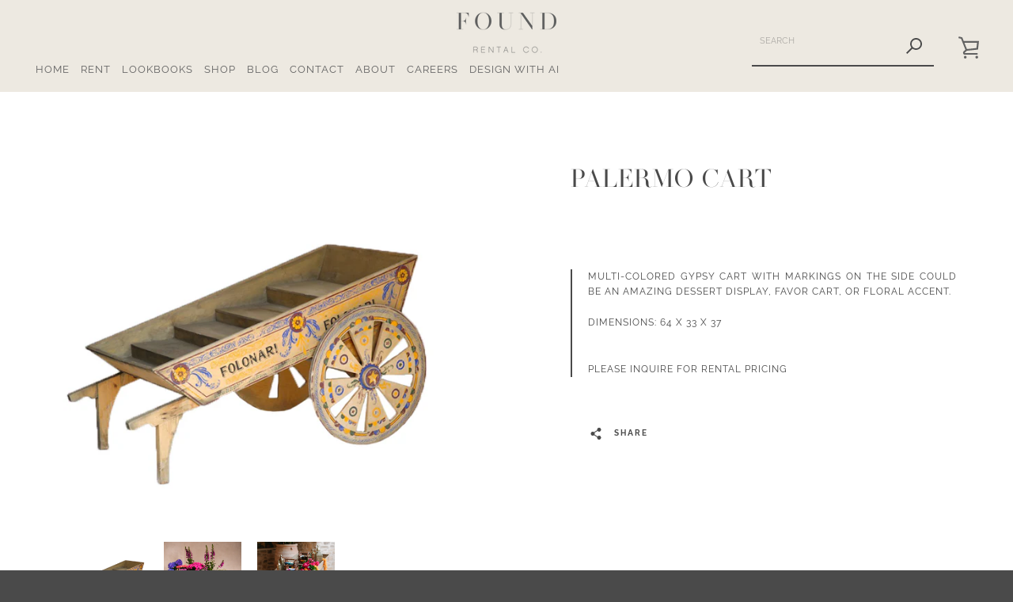

--- FILE ---
content_type: text/html; charset=utf-8
request_url: https://foundrentalco.com/products/palermo-cart
body_size: 37399
content:



<!doctype html>
<html class="supports-no-js " lang="en">
<head>
  <meta charset="utf-8">

  <meta http-equiv="X-UA-Compatible" content="IE=edge,chrome=1">
  <meta name="viewport" content="width=device-width,initial-scale=1">
  <meta name="theme-color" content="#4a4a4a">
  <meta name="facebook-domain-verification" content="3mohdj7zzng2oloqsbls09vhkagju4" />
  <link rel="canonical" href="https://foundrentalco.com/products/palermo-cart">
  
  <meta name="facebook-domain-verification" content="9p1ibwn2sbmq1mncv217y75vpw3hbo" />
  
  <script src="//foundrentalco.com/cdn/shop/t/11/assets/ajaxinate.min.js?v=184280457900856627781685488207" type="text/javascript"></script>

  
    <link rel="shortcut icon" href="//foundrentalco.com/cdn/shop/files/found_favicon_32x32.jpg?v=1614289371" type="image/png">
  

  <title>
    Palermo Cart &ndash; FOUND RENTAL CO
  </title>

  
    <meta name="description" content="Multi-colored gypsy cart with markings on the side could be an amazing dessert display, favor cart, or floral accent. Dimensions: 64 x 33 x 37">
  

  



















<!-- /snippets/social-meta-tags.liquid -->








<meta property="og:site_name" content="FOUND RENTAL CO">
<meta property="og:url" content="https://foundrentalco.com/products/palermo-cart">
<meta property="og:title" content="Palermo Cart">
<meta property="og:type" content="product">
<meta property="og:description" content="Multi-colored gypsy cart with markings on the side could be an amazing dessert display, favor cart, or floral accent. Dimensions: 64 x 33 x 37">

  <meta property="og:price:amount" content="0.00">
  <meta property="og:price:currency" content="USD">

<meta property="og:image" content="http://foundrentalco.com/cdn/shop/products/foundrentals_photo_280a54ab4f_1200x1200.jpg?v=1587575631"><meta property="og:image" content="http://foundrentalco.com/cdn/shop/products/abc-oc-bloom-bellini-15_1200x1200.jpg?v=1625614375"><meta property="og:image" content="http://foundrentalco.com/cdn/shop/files/LoganColeWedingsPhotography-4806copy_1200x1200.jpg?v=1723507361">
<meta property="og:image:secure_url" content="https://foundrentalco.com/cdn/shop/products/foundrentals_photo_280a54ab4f_1200x1200.jpg?v=1587575631"><meta property="og:image:secure_url" content="https://foundrentalco.com/cdn/shop/products/abc-oc-bloom-bellini-15_1200x1200.jpg?v=1625614375"><meta property="og:image:secure_url" content="https://foundrentalco.com/cdn/shop/files/LoganColeWedingsPhotography-4806copy_1200x1200.jpg?v=1723507361">


<meta name="twitter:card" content="summary_large_image">
<meta name="twitter:title" content="Palermo Cart">
<meta name="twitter:description" content="Multi-colored gypsy cart with markings on the side could be an amazing dessert display, favor cart, or floral accent. Dimensions: 64 x 33 x 37">


  <script>window.performance && window.performance.mark && window.performance.mark('shopify.content_for_header.start');</script><meta name="facebook-domain-verification" content="3yuvc49g8ov9i7bzgo5c05igmixvnp">
<meta id="shopify-digital-wallet" name="shopify-digital-wallet" content="/27955101731/digital_wallets/dialog">
<meta name="shopify-checkout-api-token" content="96327aed5dad79ec742f65096f17253d">
<link rel="alternate" type="application/json+oembed" href="https://foundrentalco.com/products/palermo-cart.oembed">
<script async="async" src="/checkouts/internal/preloads.js?locale=en-US"></script>
<link rel="preconnect" href="https://shop.app" crossorigin="anonymous">
<script async="async" src="https://shop.app/checkouts/internal/preloads.js?locale=en-US&shop_id=27955101731" crossorigin="anonymous"></script>
<script id="apple-pay-shop-capabilities" type="application/json">{"shopId":27955101731,"countryCode":"US","currencyCode":"USD","merchantCapabilities":["supports3DS"],"merchantId":"gid:\/\/shopify\/Shop\/27955101731","merchantName":"FOUND RENTAL CO","requiredBillingContactFields":["postalAddress","email"],"requiredShippingContactFields":["postalAddress","email"],"shippingType":"shipping","supportedNetworks":["visa","masterCard","amex","discover","elo","jcb"],"total":{"type":"pending","label":"FOUND RENTAL CO","amount":"1.00"},"shopifyPaymentsEnabled":true,"supportsSubscriptions":true}</script>
<script id="shopify-features" type="application/json">{"accessToken":"96327aed5dad79ec742f65096f17253d","betas":["rich-media-storefront-analytics"],"domain":"foundrentalco.com","predictiveSearch":true,"shopId":27955101731,"locale":"en"}</script>
<script>var Shopify = Shopify || {};
Shopify.shop = "found-rental-co.myshopify.com";
Shopify.locale = "en";
Shopify.currency = {"active":"USD","rate":"1.0"};
Shopify.country = "US";
Shopify.theme = {"name":"Boost working on infinite scr with WC - 2023-05-30","id":122354171939,"schema_name":"Narrative","schema_version":"9.0.2","theme_store_id":null,"role":"main"};
Shopify.theme.handle = "null";
Shopify.theme.style = {"id":null,"handle":null};
Shopify.cdnHost = "foundrentalco.com/cdn";
Shopify.routes = Shopify.routes || {};
Shopify.routes.root = "/";</script>
<script type="module">!function(o){(o.Shopify=o.Shopify||{}).modules=!0}(window);</script>
<script>!function(o){function n(){var o=[];function n(){o.push(Array.prototype.slice.apply(arguments))}return n.q=o,n}var t=o.Shopify=o.Shopify||{};t.loadFeatures=n(),t.autoloadFeatures=n()}(window);</script>
<script>
  window.ShopifyPay = window.ShopifyPay || {};
  window.ShopifyPay.apiHost = "shop.app\/pay";
  window.ShopifyPay.redirectState = null;
</script>
<script id="shop-js-analytics" type="application/json">{"pageType":"product"}</script>
<script defer="defer" async type="module" src="//foundrentalco.com/cdn/shopifycloud/shop-js/modules/v2/client.init-shop-cart-sync_IZsNAliE.en.esm.js"></script>
<script defer="defer" async type="module" src="//foundrentalco.com/cdn/shopifycloud/shop-js/modules/v2/chunk.common_0OUaOowp.esm.js"></script>
<script type="module">
  await import("//foundrentalco.com/cdn/shopifycloud/shop-js/modules/v2/client.init-shop-cart-sync_IZsNAliE.en.esm.js");
await import("//foundrentalco.com/cdn/shopifycloud/shop-js/modules/v2/chunk.common_0OUaOowp.esm.js");

  window.Shopify.SignInWithShop?.initShopCartSync?.({"fedCMEnabled":true,"windoidEnabled":true});

</script>
<script>
  window.Shopify = window.Shopify || {};
  if (!window.Shopify.featureAssets) window.Shopify.featureAssets = {};
  window.Shopify.featureAssets['shop-js'] = {"shop-cart-sync":["modules/v2/client.shop-cart-sync_DLOhI_0X.en.esm.js","modules/v2/chunk.common_0OUaOowp.esm.js"],"init-fed-cm":["modules/v2/client.init-fed-cm_C6YtU0w6.en.esm.js","modules/v2/chunk.common_0OUaOowp.esm.js"],"shop-button":["modules/v2/client.shop-button_BCMx7GTG.en.esm.js","modules/v2/chunk.common_0OUaOowp.esm.js"],"shop-cash-offers":["modules/v2/client.shop-cash-offers_BT26qb5j.en.esm.js","modules/v2/chunk.common_0OUaOowp.esm.js","modules/v2/chunk.modal_CGo_dVj3.esm.js"],"init-windoid":["modules/v2/client.init-windoid_B9PkRMql.en.esm.js","modules/v2/chunk.common_0OUaOowp.esm.js"],"init-shop-email-lookup-coordinator":["modules/v2/client.init-shop-email-lookup-coordinator_DZkqjsbU.en.esm.js","modules/v2/chunk.common_0OUaOowp.esm.js"],"shop-toast-manager":["modules/v2/client.shop-toast-manager_Di2EnuM7.en.esm.js","modules/v2/chunk.common_0OUaOowp.esm.js"],"shop-login-button":["modules/v2/client.shop-login-button_BtqW_SIO.en.esm.js","modules/v2/chunk.common_0OUaOowp.esm.js","modules/v2/chunk.modal_CGo_dVj3.esm.js"],"avatar":["modules/v2/client.avatar_BTnouDA3.en.esm.js"],"pay-button":["modules/v2/client.pay-button_CWa-C9R1.en.esm.js","modules/v2/chunk.common_0OUaOowp.esm.js"],"init-shop-cart-sync":["modules/v2/client.init-shop-cart-sync_IZsNAliE.en.esm.js","modules/v2/chunk.common_0OUaOowp.esm.js"],"init-customer-accounts":["modules/v2/client.init-customer-accounts_DenGwJTU.en.esm.js","modules/v2/client.shop-login-button_BtqW_SIO.en.esm.js","modules/v2/chunk.common_0OUaOowp.esm.js","modules/v2/chunk.modal_CGo_dVj3.esm.js"],"init-shop-for-new-customer-accounts":["modules/v2/client.init-shop-for-new-customer-accounts_JdHXxpS9.en.esm.js","modules/v2/client.shop-login-button_BtqW_SIO.en.esm.js","modules/v2/chunk.common_0OUaOowp.esm.js","modules/v2/chunk.modal_CGo_dVj3.esm.js"],"init-customer-accounts-sign-up":["modules/v2/client.init-customer-accounts-sign-up_D6__K_p8.en.esm.js","modules/v2/client.shop-login-button_BtqW_SIO.en.esm.js","modules/v2/chunk.common_0OUaOowp.esm.js","modules/v2/chunk.modal_CGo_dVj3.esm.js"],"checkout-modal":["modules/v2/client.checkout-modal_C_ZQDY6s.en.esm.js","modules/v2/chunk.common_0OUaOowp.esm.js","modules/v2/chunk.modal_CGo_dVj3.esm.js"],"shop-follow-button":["modules/v2/client.shop-follow-button_XetIsj8l.en.esm.js","modules/v2/chunk.common_0OUaOowp.esm.js","modules/v2/chunk.modal_CGo_dVj3.esm.js"],"lead-capture":["modules/v2/client.lead-capture_DvA72MRN.en.esm.js","modules/v2/chunk.common_0OUaOowp.esm.js","modules/v2/chunk.modal_CGo_dVj3.esm.js"],"shop-login":["modules/v2/client.shop-login_ClXNxyh6.en.esm.js","modules/v2/chunk.common_0OUaOowp.esm.js","modules/v2/chunk.modal_CGo_dVj3.esm.js"],"payment-terms":["modules/v2/client.payment-terms_CNlwjfZz.en.esm.js","modules/v2/chunk.common_0OUaOowp.esm.js","modules/v2/chunk.modal_CGo_dVj3.esm.js"]};
</script>
<script>(function() {
  var isLoaded = false;
  function asyncLoad() {
    if (isLoaded) return;
    isLoaded = true;
    var urls = ["https:\/\/chimpstatic.com\/mcjs-connected\/js\/users\/946992f9e531cd354a176a348\/7712a1bf9973ab95b3b882a2c.js?shop=found-rental-co.myshopify.com","https:\/\/instafeed.nfcube.com\/cdn\/bc172b156986200c41c9bfa21b9baea7.js?shop=found-rental-co.myshopify.com","https:\/\/cdn.shopify.com\/s\/files\/1\/0417\/3765\/0342\/files\/mrp-script-tag.js?shop=found-rental-co.myshopify.com","https:\/\/s1.staq-cdn.com\/appointly\/api\/js\/27955101731\/main.js?sId=27955101731\u0026v=6VCY1LGP4REGFTTKXY2UGJ56\u0026shop=found-rental-co.myshopify.com","https:\/\/geostock.nyc3.digitaloceanspaces.com\/js\/inventoryLocation.js?shop=found-rental-co.myshopify.com"];
    for (var i = 0; i < urls.length; i++) {
      var s = document.createElement('script');
      s.type = 'text/javascript';
      s.async = true;
      s.src = urls[i];
      var x = document.getElementsByTagName('script')[0];
      x.parentNode.insertBefore(s, x);
    }
  };
  if(window.attachEvent) {
    window.attachEvent('onload', asyncLoad);
  } else {
    window.addEventListener('load', asyncLoad, false);
  }
})();</script>
<script id="__st">var __st={"a":27955101731,"offset":-28800,"reqid":"4f8b7ae4-62f3-4631-8c49-32ff6d12cd24-1768501953","pageurl":"foundrentalco.com\/products\/palermo-cart","u":"6ade8e066934","p":"product","rtyp":"product","rid":4514623914019};</script>
<script>window.ShopifyPaypalV4VisibilityTracking = true;</script>
<script id="captcha-bootstrap">!function(){'use strict';const t='contact',e='account',n='new_comment',o=[[t,t],['blogs',n],['comments',n],[t,'customer']],c=[[e,'customer_login'],[e,'guest_login'],[e,'recover_customer_password'],[e,'create_customer']],r=t=>t.map((([t,e])=>`form[action*='/${t}']:not([data-nocaptcha='true']) input[name='form_type'][value='${e}']`)).join(','),a=t=>()=>t?[...document.querySelectorAll(t)].map((t=>t.form)):[];function s(){const t=[...o],e=r(t);return a(e)}const i='password',u='form_key',d=['recaptcha-v3-token','g-recaptcha-response','h-captcha-response',i],f=()=>{try{return window.sessionStorage}catch{return}},m='__shopify_v',_=t=>t.elements[u];function p(t,e,n=!1){try{const o=window.sessionStorage,c=JSON.parse(o.getItem(e)),{data:r}=function(t){const{data:e,action:n}=t;return t[m]||n?{data:e,action:n}:{data:t,action:n}}(c);for(const[e,n]of Object.entries(r))t.elements[e]&&(t.elements[e].value=n);n&&o.removeItem(e)}catch(o){console.error('form repopulation failed',{error:o})}}const l='form_type',E='cptcha';function T(t){t.dataset[E]=!0}const w=window,h=w.document,L='Shopify',v='ce_forms',y='captcha';let A=!1;((t,e)=>{const n=(g='f06e6c50-85a8-45c8-87d0-21a2b65856fe',I='https://cdn.shopify.com/shopifycloud/storefront-forms-hcaptcha/ce_storefront_forms_captcha_hcaptcha.v1.5.2.iife.js',D={infoText:'Protected by hCaptcha',privacyText:'Privacy',termsText:'Terms'},(t,e,n)=>{const o=w[L][v],c=o.bindForm;if(c)return c(t,g,e,D).then(n);var r;o.q.push([[t,g,e,D],n]),r=I,A||(h.body.append(Object.assign(h.createElement('script'),{id:'captcha-provider',async:!0,src:r})),A=!0)});var g,I,D;w[L]=w[L]||{},w[L][v]=w[L][v]||{},w[L][v].q=[],w[L][y]=w[L][y]||{},w[L][y].protect=function(t,e){n(t,void 0,e),T(t)},Object.freeze(w[L][y]),function(t,e,n,w,h,L){const[v,y,A,g]=function(t,e,n){const i=e?o:[],u=t?c:[],d=[...i,...u],f=r(d),m=r(i),_=r(d.filter((([t,e])=>n.includes(e))));return[a(f),a(m),a(_),s()]}(w,h,L),I=t=>{const e=t.target;return e instanceof HTMLFormElement?e:e&&e.form},D=t=>v().includes(t);t.addEventListener('submit',(t=>{const e=I(t);if(!e)return;const n=D(e)&&!e.dataset.hcaptchaBound&&!e.dataset.recaptchaBound,o=_(e),c=g().includes(e)&&(!o||!o.value);(n||c)&&t.preventDefault(),c&&!n&&(function(t){try{if(!f())return;!function(t){const e=f();if(!e)return;const n=_(t);if(!n)return;const o=n.value;o&&e.removeItem(o)}(t);const e=Array.from(Array(32),(()=>Math.random().toString(36)[2])).join('');!function(t,e){_(t)||t.append(Object.assign(document.createElement('input'),{type:'hidden',name:u})),t.elements[u].value=e}(t,e),function(t,e){const n=f();if(!n)return;const o=[...t.querySelectorAll(`input[type='${i}']`)].map((({name:t})=>t)),c=[...d,...o],r={};for(const[a,s]of new FormData(t).entries())c.includes(a)||(r[a]=s);n.setItem(e,JSON.stringify({[m]:1,action:t.action,data:r}))}(t,e)}catch(e){console.error('failed to persist form',e)}}(e),e.submit())}));const S=(t,e)=>{t&&!t.dataset[E]&&(n(t,e.some((e=>e===t))),T(t))};for(const o of['focusin','change'])t.addEventListener(o,(t=>{const e=I(t);D(e)&&S(e,y())}));const B=e.get('form_key'),M=e.get(l),P=B&&M;t.addEventListener('DOMContentLoaded',(()=>{const t=y();if(P)for(const e of t)e.elements[l].value===M&&p(e,B);[...new Set([...A(),...v().filter((t=>'true'===t.dataset.shopifyCaptcha))])].forEach((e=>S(e,t)))}))}(h,new URLSearchParams(w.location.search),n,t,e,['guest_login'])})(!0,!0)}();</script>
<script integrity="sha256-4kQ18oKyAcykRKYeNunJcIwy7WH5gtpwJnB7kiuLZ1E=" data-source-attribution="shopify.loadfeatures" defer="defer" src="//foundrentalco.com/cdn/shopifycloud/storefront/assets/storefront/load_feature-a0a9edcb.js" crossorigin="anonymous"></script>
<script crossorigin="anonymous" defer="defer" src="//foundrentalco.com/cdn/shopifycloud/storefront/assets/shopify_pay/storefront-65b4c6d7.js?v=20250812"></script>
<script data-source-attribution="shopify.dynamic_checkout.dynamic.init">var Shopify=Shopify||{};Shopify.PaymentButton=Shopify.PaymentButton||{isStorefrontPortableWallets:!0,init:function(){window.Shopify.PaymentButton.init=function(){};var t=document.createElement("script");t.src="https://foundrentalco.com/cdn/shopifycloud/portable-wallets/latest/portable-wallets.en.js",t.type="module",document.head.appendChild(t)}};
</script>
<script data-source-attribution="shopify.dynamic_checkout.buyer_consent">
  function portableWalletsHideBuyerConsent(e){var t=document.getElementById("shopify-buyer-consent"),n=document.getElementById("shopify-subscription-policy-button");t&&n&&(t.classList.add("hidden"),t.setAttribute("aria-hidden","true"),n.removeEventListener("click",e))}function portableWalletsShowBuyerConsent(e){var t=document.getElementById("shopify-buyer-consent"),n=document.getElementById("shopify-subscription-policy-button");t&&n&&(t.classList.remove("hidden"),t.removeAttribute("aria-hidden"),n.addEventListener("click",e))}window.Shopify?.PaymentButton&&(window.Shopify.PaymentButton.hideBuyerConsent=portableWalletsHideBuyerConsent,window.Shopify.PaymentButton.showBuyerConsent=portableWalletsShowBuyerConsent);
</script>
<script data-source-attribution="shopify.dynamic_checkout.cart.bootstrap">document.addEventListener("DOMContentLoaded",(function(){function t(){return document.querySelector("shopify-accelerated-checkout-cart, shopify-accelerated-checkout")}if(t())Shopify.PaymentButton.init();else{new MutationObserver((function(e,n){t()&&(Shopify.PaymentButton.init(),n.disconnect())})).observe(document.body,{childList:!0,subtree:!0})}}));
</script>
<link id="shopify-accelerated-checkout-styles" rel="stylesheet" media="screen" href="https://foundrentalco.com/cdn/shopifycloud/portable-wallets/latest/accelerated-checkout-backwards-compat.css" crossorigin="anonymous">
<style id="shopify-accelerated-checkout-cart">
        #shopify-buyer-consent {
  margin-top: 1em;
  display: inline-block;
  width: 100%;
}

#shopify-buyer-consent.hidden {
  display: none;
}

#shopify-subscription-policy-button {
  background: none;
  border: none;
  padding: 0;
  text-decoration: underline;
  font-size: inherit;
  cursor: pointer;
}

#shopify-subscription-policy-button::before {
  box-shadow: none;
}

      </style>

<script>window.performance && window.performance.mark && window.performance.mark('shopify.content_for_header.end');</script>

  



<style>@font-face {
  font-family: "Libre Baskerville";
  font-weight: 400;
  font-style: normal;
  src: url("//foundrentalco.com/cdn/fonts/libre_baskerville/librebaskerville_n4.2ec9ee517e3ce28d5f1e6c6e75efd8a97e59c189.woff2") format("woff2"),
       url("//foundrentalco.com/cdn/fonts/libre_baskerville/librebaskerville_n4.323789551b85098885c8eccedfb1bd8f25f56007.woff") format("woff");
}

  @font-face {
  font-family: Raleway;
  font-weight: 400;
  font-style: normal;
  src: url("//foundrentalco.com/cdn/fonts/raleway/raleway_n4.2c76ddd103ff0f30b1230f13e160330ff8b2c68a.woff2") format("woff2"),
       url("//foundrentalco.com/cdn/fonts/raleway/raleway_n4.c057757dddc39994ad5d9c9f58e7c2c2a72359a9.woff") format("woff");
}

/* ------------------------ Critical Helper Classes ------------------------- */
.critical-hide {
  display: none;
}

.critical-clear {
  opacity: 0;
  visibility: hidden;
}

.drawer-cover {
  opacity: 0;
}

.main-content .shopify-section {
  display: none;
}

.main-content .shopify-section:first-child {
  display: inherit;
}

body:not(.template-index) .main-content {
  opacity: 0;
}


/* ----------------------------- Global Styles ------------------------------ */
*, *::before, *::after {
  box-sizing: border-box;
}

html {
  font-size: 50%;
  background-color: #ffffff;
}

body {
  margin: 0;
  font-size: 1.6rem;
  font-family: Raleway, sans-serif;
  font-style: normal;
  font-weight: 400;
  color: #4a4a4a;
  line-height: 1.625;
}

.page-width {
  max-width: 980px;
  padding: 0 20px;
  margin: 0 auto;
}

/* ---------------------------- Helper Classes ------------------------------ */
.visually-hidden,
.icon__fallback-text {
  position: absolute !important;
  overflow: hidden;
  clip: rect(0 0 0 0);
  height: 1px;
  width: 1px;
  padding: 0;
  border: 0;
}

/* ----------------------------- Typography --------------------------------- */
body {
  -webkit-font-smoothing: antialiased;
  -webkit-text-size-adjust: 100%;
}

.h4 {
  letter-spacing: inherit;
  text-transform: inherit;
  font-family: "Libre Baskerville", serif;
  font-style: normal;
  font-weight: 400;
}


.h4 a {
  color: inherit;
  text-decoration: none;
  font-weight: inherit;
}

.h4 {
  font-size: 2.2rem;
}

@media only screen and (min-width: 750px) {
  .h4 {
    font-size: 2.4rem;
    line-height: 1.5;
  }
}

/* ------------------------------ Buttons ----------------------------------- */
.btn,
.btn--secondary {
  -moz-user-select: "none";
  -ms-user-select: "none";
  -webkit-user-select: "none";
  user-select: "none";
  -webkit-appearance: none;
  -moz-appearance: none;
  appearance: none;
  display: inline-block;
  position: relative;
  width: auto;
  background-color: #4a4a4a;
  border-radius: 0;
  color: #ffffff;
  border: 2px solid #4a4a4a;
  font-size: 1.4rem;
  font-weight: 700;
  letter-spacing: 1.5px;
  text-decoration: none;
  text-align: center;
  text-transform: uppercase;
  padding: 10px 30px;
  line-height: 2.2;
  vertical-align: middle;
  cursor: pointer;
  transition: outline 0.1s linear;
  box-sizing: border-box;
}

.btn--square {
  width: 50px;
  height: 50px;
  padding: 0;
  text-align: center;
  line-height: 50px;
}

.btn--clear {
  position: relative;
  background-color: transparent;
  border: 0;
  color: #4a4a4a;
  transition: 0.15s opacity ease-out;
}

.btn--clear:hover::after,
.btn--clear::after {
  outline: 0 !important;
}

.btn::after,
.btn--secondary::after {
  content: '';
  display: block;
  position: absolute;
  top: 0;
  left: 0;
  width: 100%;
  height: 100%;
  outline: 2px solid #4a4a4a;
  transition: outline 0.1s linear;
}

/* -------------------------------- Icons ----------------------------------- */
.icon {
  display: inline-block;
  width: 20px;
  height: 20px;
  vertical-align: middle;
}

/* ----------------------------- Site Header -------------------------------- */
.site-header {
  position: relative;
  transition: transform 0.25s ease-out;
  z-index: 10;
}

.site-header--transparent {
  position: absolute;
  top: 0;
  left: 0;
  right: 0;
  z-index: 10;
}

.site-header__wrapper {
  position: relative;
  min-height: 60px;
  width: 100%;
  background-color: #ede9e1;
  z-index: 10;
}

.site-header--transparent .site-header__wrapper {
  background-color: transparent;
}

.site-header__wrapper svg {
  fill: #626262;
}

.site-header__wrapper--transitioning {
  transition: background-color 0.25s ease-out, margin-top 0.25s ease-out;
}

.announcement-bar {
  display: none;
  text-align: center;
  position: relative;
  text-decoration: none;
  z-index: 10;
}

.announcement-bar--visible {
  display: block;
}

.announcement-bar__message {
  font-size: 16px;
  font-weight: 400;
  padding: 10px 20px;
  margin-bottom: 0;
}

.announcement-bar__message .icon {
  fill: currentColor;
}

.announcement-bar__close {
  position: absolute;
  right: 20px;
  padding: 0;
  width: 30px;
  height: 30px;
  line-height: 100%;
  top: 50%;
  -ms-transform: translateY(-50%);
  -webkit-transform: translateY(-50%);
  transform: translateY(-50%);
}

.announcement-bar__close .icon {
  width: 12px;
  height: 12px;
  fill: currentColor;
}

.site-header-sections {
  display: -webkit-flex;
  display: -ms-flexbox;
  display: flex;
  width: 100%;
  -ms-flex-align: center;
  -webkit-align-items: center;
  -moz-align-items: center;
  -ms-align-items: center;
  -o-align-items: center;
  align-items: center;
  min-height: 60px;
}

.site-header__section--title {
  display: -webkit-flex;
  display: -ms-flexbox;
  display: flex;
  width: 100%;
  -webkit-justify-content: center;
  -ms-justify-content: center;
  justify-content: center;
}

.site-header__logo-wrapper {
  display: inline-block;
  margin: 0;
  padding: 10px 0;
  text-align: center;
  line-height: 1.2;
}

.site-header__logo {
  display: block;
}

.site-header__logo-image {
  display: block;
  margin: 0 auto;
}

.site-header--transparent .site-header__logo-image {
  display: none;
}

@media only screen and (max-width: 749px) {
  .site-header__logo-image {
    max-height: 30px;
  }
}

.site-header__logo-image--transparent {
  display: none;
}

.site-header--transparent .site-header__logo-image--transparent {
  display: block;
}

.navigation-open .site-header__logo-image--transparent,
html.supports-no-js .site-header__logo-image--transparent {
  display: none;
}

.site-header__cart svg {
  width: 22px;
  height: 30px;
  margin: -2px 0 0 -2px;
}

@media only screen and (min-width: 750px) {
  .site-header__cart svg {
    width: 26px;
  }
}

.site-header__cart::after {
  border-color: #4a4a4a;
}

.site-header__cart-bubble {
  position: absolute;
  top: 15px;
  right: 10px;
  width: 10px;
  height: 10px;
  background-color: #4a4a4a;
  border-radius: 50%;
  opacity: 0;
  transition: all 0.25s ease-out;
  -ms-transform: scale(0);
  -webkit-transform: scale(0);
  transform: scale(0);
}

@media only screen and (min-width: 750px) {
  .site-header__cart-bubble {
    top:15px;
    right: 9px;
  }
}

.site-header__cart .site-header__cart-bubble {
  top: 13px;
}

@media only screen and (min-width: 750px) {
  .site-header__cart .site-header__cart-bubble {
    top: 12px;
  }
}

.site-header__cart-bubble--visible {
  opacity: 1;
  -ms-transform: scale(1);
  -webkit-transform: scale(1);
  transform: scale(1);
}

.burger-icon {
  display: block;
  height: 2px;
  width: 16px;
  left: 50%;
  margin-left: -8px;
  background: #626262;
  position: absolute;
  transition: all 0.25s ease-out;
}

@media only screen and (min-width: 750px) {
  .burger-icon {
    height:2px;
    width: 24px;
    left: 50%;
    margin-left: -12px;
  }
}

.burger-icon--top {
  top: 18px;
}

@media only screen and (min-width: 750px) {
  .burger-icon--top {
    top: 16px;
  }
}

.site-header__navigation--active .burger-icon--top {
  top: 25px;
  transform: rotate(45deg);
}

.burger-icon--mid {
  top: 24px;
}

@media only screen and (min-width: 750px) {
  .burger-icon--mid {
    top: 24px;
  }
}

.site-header__navigation--active .burger-icon--mid {
  opacity: 0;
}

.burger-icon--bottom {
  top: 30px;
}

@media only screen and (min-width: 750px) {
  .burger-icon--bottom {
    top: 32px;
  }
}

.site-header__navigation--active .burger-icon--bottom {
  top: 25px;
  transform: rotate(-45deg);
}

.site-header__navigation {
  position: relative;
}

.site-header__navigation svg {
  width: 20px;
  height: 30px;
}

.site-header__navigation::after {
  border-color: #4a4a4a;
}

/* ----------------------------- Slideshow --------------------------------- */
.slideshow {
  display: -webkit-flex;
  display: -ms-flexbox;
  display: flex;
  width: 100%;
  position: relative;
  overflow: hidden;
  min-height: 300px;
  max-height: calc(100vh - 35px);
  background-color: #d9d9d9;
}

.slideshow--full .slideshow {
  height: calc(100vh - 35px);
}

@media only screen and (max-width: 749px) {
  .slideshow--adapt .slideshow {
    max-height: 125vw;
    min-height: 75vw;
  }
}

.slideshow__slides {
  margin: 0;
  padding: 0;
  list-style: none;
}

.slideshow__slide {
  position: absolute;
  height: 100%;
  width: 100%;
  opacity: 0;
  z-index: 0;
  transition: all 0.5s cubic-bezier(0, 0, 0, 1);
}

.slideshow__slide--active {
  transition: all 0.5s cubic-bezier(0, 0, 0, 1);
  opacity: 1;
  z-index: 2;
}

.slideshow__overlay::before {
  content: '';
  position: absolute;
  top: 0;
  right: 0;
  bottom: 0;
  left: 0;
  z-index: 3;
}

.slideshow__image {
  height: 100%;
  width: 100%;
  object-fit: cover;
  z-index: 1;
  transition: opacity 0.8s cubic-bezier(0.44, 0.13, 0.48, 0.87),filter 400ms,-webkit-filter 400ms;
  font-family: "object-fit: cover";
}

.slideshow__image .placeholder-svg {
  display: block;
  fill: rgba(74,74,74,0.35);
  background-color: #f1eee6;
  position: absolute;
  top: 50%;
  left: 50%;
  height: 100%;
  width: auto;
  max-height: none;
  max-width: none;
  -ms-transform: translate(-50%, -50%);
  -webkit-transform: translate(-50%, -50%);
  transform: translate(-50%, -50%);
}

.slideshow__image .placeholder-background {
  background-color: #faf9f6;
  position: absolute;
  top: 0;
  right: 0;
  bottom: 0;
  left: 0;
}

.slideshow__navigation {
  margin: 0;
  padding: 0;
  list-style: none;
}

.slideshow__text-content-mobile,
.slideshow__button-cta-single {
  display: none;
}

.slideshow__indicators {
  margin: 0;
  padding: 0;
  list-style: none;
}
</style>

  


<link title="theme" rel="preload" href="//foundrentalco.com/cdn/shop/t/11/assets/theme.scss.css?v=23232689681881330381762894626" as="style">
<noscript><link rel="stylesheet" href="//foundrentalco.com/cdn/shop/t/11/assets/theme.scss.css?v=23232689681881330381762894626"></noscript>

<script>
/*! loadCSS. [c]2017 Filament Group, Inc. MIT License */
!function(a){"use strict";var b=function(b,c,d){function e(a){return h.body?a():void setTimeout(function(){e(a)})}function f(){i.addEventListener&&i.removeEventListener("load",f);if(!Shopify.designMode)i.media=d||"all"}var g,h=a.document,i=h.createElement("link");if(c)g=c;else{var j=(h.body||h.getElementsByTagName("head")[0]).childNodes;g=j[j.length-1]}var k=h.styleSheets;i.rel="stylesheet",i.href=b,i.media=Shopify.designMode?d||"all":"only x",e(function(){g.parentNode.insertBefore(i,c?g:g.nextSibling)});var l=function(a){for(var b=i.href,c=k.length;c--;)if(k[c].href===b)return a();setTimeout(function(){l(a)})};return i.addEventListener&&i.addEventListener("load",f),i.onloadcssdefined=l,l(f),i};"undefined"!=typeof exports?exports.loadCSS=b:a.loadCSS=b}("undefined"!=typeof global?global:this);
/*! onloadCSS. (onload callback for loadCSS) [c]2017 Filament Group, Inc. MIT License */
function onloadCSS(a,b){function c(){!d&&b&&(d=!0,b.call(a))}var d;a.addEventListener&&a.addEventListener("load",c),a.attachEvent&&a.attachEvent("onload",c),"isApplicationInstalled"in navigator&&"onloadcssdefined"in a&&a.onloadcssdefined(c)}

// Insert our stylesheet before our preload <link> tag
var preload = document.querySelector('link[href="//foundrentalco.com/cdn/shop/t/11/assets/theme.scss.css?v=23232689681881330381762894626"]');
var stylesheet = loadCSS('//foundrentalco.com/cdn/shop/t/11/assets/theme.scss.css?v=23232689681881330381762894626', preload);
// Create a property to easily detect if the stylesheet is done loading
onloadCSS(stylesheet, function() { stylesheet.loaded = true; });
</script>

  <script>
    var theme = {
      stylesheet: "//foundrentalco.com/cdn/shop/t/11/assets/theme.scss.css?v=23232689681881330381762894626",
      modelViewerUiSprite: "//foundrentalco.com/cdn/shop/t/11/assets/model-viewer-ui-sprite.svg?v=51012726060321609211685488208",
      plyrSprite: "//foundrentalco.com/cdn/shop/t/11/assets/plyr-sprite.svg?v=50389300931231853141685488208",
      strings: {
        addToCart: "ADD TO CART",
        soldOut: "SOLD OUT",
        unavailable: "UNAVAILABLE",
        addItemSuccess: "ITEM ADDED TO CART!",
        viewCart: "VIEW CART",
        cartError: "THERE WAS AN ERROR WHILE UPDATING YOUR CART. PLEASE TRY AGAIN.",
        cartQuantityError: "You can only add [quantity] [title] to your cart.",
        regularPrice: "REGULAR PRICE",
        salePrice: "SALE PRICE",
        unitPrice: "UNIT PRICE",
        unitPriceSeparator: "PER",
        newsletter: {
          blankError: "EMAIL CAN\u0026#39;T BE BLANK.",
          invalidError: "PLEASE ENTER A VALID EMAIL ADDRESS."
        },
        map: {
          zeroResults: "NO RESULTS FOR THAT ADDRESS",
          overQueryLimit: "YOU HAVE EXCEEDED THE GOOGLE API USAGE LIMIT. CONSIDER UPGRADING TO A \u003ca href=\"https:\/\/developers.google.com\/maps\/premium\/usage-limits\"\u003ePREMIUM PLAN\u003c\/a\u003e.",
          authError: "THERE WAS A PROBLEM AUTHENTICATING YOUR GOOGLE MAPS API KEY.",
          addressError: "ERROR LOOKING UP THAT ADDRESS"
        },
        slideshow: {
          loadSlideA11yString: "LOAD SLIDE [slide_number]",
          activeSlideA11yString: "SLIDE [slide_number], CURRENT"
        }
      },
      isOnline: true,
      moneyFormat: "${{amount}}",
      mediaQuerySmall: 750,
      mediaQueryMedium: 990
    };

    

    document.documentElement.className = document.documentElement.className.replace('supports-no-js', '');
  </script>

  <script src="//foundrentalco.com/cdn/shop/t/11/assets/lazysizes.min.js?v=41644173127543473891685488208" async="async"></script>
  <script src="//foundrentalco.com/cdn/shop/t/11/assets/vendor.min.js?v=80505636303242466691685488208" defer="defer"></script>
  <script src="//foundrentalco.com/cdn/shop/t/11/assets/theme.js?v=134713040130294113781685488208" defer="defer"></script>
  <script src="//foundrentalco.com/cdn/shop/t/11/assets/custom.js?v=9675263416669278661685488207" defer="defer"></script>
<script src="//staticxx.s3.amazonaws.com/aio_stats_lib_v1.min.js?v=1.0"></script>
  <style data-id="bc-sf-filter-style" type="text/css">
      #bc-sf-filter-options-wrapper .bc-sf-filter-option-block .bc-sf-filter-block-title h3,
      #bc-sf-filter-tree-h .bc-sf-filter-option-block .bc-sf-filter-block-title a {color: rgba(74,74,74,1) !important;}
      #bc-sf-filter-options-wrapper .bc-sf-filter-option-block .bc-sf-filter-block-content ul li a,
      #bc-sf-filter-tree-h .bc-sf-filter-option-block .bc-sf-filter-block-content ul li a {color: rgba(74,74,74,1) !important;}
      #bc-sf-filter-tree-mobile button {color: rgba(255,255,255,1) !important;background: rgba(74,74,74,1) !important;}
    </style><link href="//foundrentalco.com/cdn/shop/t/11/assets/bc-sf-filter.scss.css?v=11258184524230813391701370348" rel="stylesheet" type="text/css" media="all" />

  <!-- BEGIN app block: shopify://apps/powerful-form-builder/blocks/app-embed/e4bcb1eb-35b2-42e6-bc37-bfe0e1542c9d --><script type="text/javascript" hs-ignore data-cookieconsent="ignore">
  var Globo = Globo || {};
  var globoFormbuilderRecaptchaInit = function(){};
  var globoFormbuilderHcaptchaInit = function(){};
  window.Globo.FormBuilder = window.Globo.FormBuilder || {};
  window.Globo.FormBuilder.shop = {"configuration":{"money_format":"${{amount}}"},"pricing":{"features":{"bulkOrderForm":false,"cartForm":false,"fileUpload":2,"removeCopyright":false}},"settings":{"copyright":"Powered by <a href=\"https://globosoftware.net\" target=\"_blank\">Globo</a> <a href=\"https://apps.shopify.com/form-builder-contact-form\" target=\"_blank\">Form Builder</a>","hideWaterMark":true,"reCaptcha":{"recaptchaType":"v2","siteKey":false,"languageCode":"en"},"scrollTop":false,"additionalColumns":[]},"encryption_form_id":1,"url":"https://app.powerfulform.com/"};

  if(window.Globo.FormBuilder.shop.settings.customCssEnabled && window.Globo.FormBuilder.shop.settings.customCssCode){
    const customStyle = document.createElement('style');
    customStyle.type = 'text/css';
    customStyle.innerHTML = window.Globo.FormBuilder.shop.settings.customCssCode;
    document.head.appendChild(customStyle);
  }

  window.Globo.FormBuilder.forms = [];
    
      
      
      
      window.Globo.FormBuilder.forms[9083] = {"9083":{"elements":[{"id":"group-1","type":"group","label":"Form","description":"","elements":[{"id":"text-2","type":"text","label":"Business Name","placeholder":"Business Name","description":"","limitCharacters":false,"characters":100,"hideLabel":true,"keepPositionLabel":false,"required":true,"ifHideLabel":false,"inputIcon":"","columnWidth":50},{"id":"text-4","type":"text","label":"Business Address","placeholder":"Business Address","description":"","limitCharacters":false,"characters":100,"hideLabel":true,"keepPositionLabel":false,"required":true,"ifHideLabel":false,"inputIcon":"","columnWidth":50},{"id":"phone-2","type":"phone","label":"Business Phone","placeholder":"Business Phone","description":"","validatePhone":false,"onlyShowFlag":false,"defaultCountryCode":"us","limitCharacters":false,"characters":100,"hideLabel":true,"keepPositionLabel":false,"required":true,"ifHideLabel":false,"inputIcon":"","columnWidth":50},{"id":"email-2","type":"email","label":"Business Email","placeholder":"Business Email","description":"","limitCharacters":false,"characters":100,"hideLabel":true,"keepPositionLabel":false,"required":true,"ifHideLabel":false,"inputIcon":"","columnWidth":50},{"id":"url","type":"url","label":"Business Website","placeholder":"Business Website","description":"","limitCharacters":false,"characters":100,"hideLabel":true,"keepPositionLabel":false,"required":false,"ifHideLabel":false,"inputIcon":"","columnWidth":50},{"id":"text-3","type":"text","label":"Seller's Permit #","placeholder":"Seller's Permit #","description":"","limitCharacters":false,"characters":100,"hideLabel":true,"keepPositionLabel":false,"required":false,"ifHideLabel":false,"inputIcon":"","columnWidth":50},{"id":"file-1","type":"file","label":"\u003ca href='https:\/\/cdn.shopify.com\/s\/files\/1\/0279\/5510\/1731\/files\/CA_General_Resale_Certificate.pdf?v=1692054285' target='_blank'\u003eClick here to Download Resale Certificate\u003c\/a\u003e\u003cbr\/\u003eFill out the form, sign it and then upload below","button-text":"Choose file","placeholder":"","allowed-multiple":false,"allowed-extensions":["jpg","jpeg","png","pdf","heic"],"description":"Required. Formats accepted: JPG, JPEG, PNG, HEIC, PDF","uploadPending":"File is uploading. Please wait a second...","uploadSuccess":"File uploaded successfully","hideLabel":false,"keepPositionLabel":false,"required":true,"ifHideLabel":false,"inputIcon":"","columnWidth":100},{"id":"text","type":"text","label":"Contact Name","placeholder":"Contact Name","description":"","limitCharacters":false,"characters":100,"hideLabel":true,"keepPositionLabel":false,"required":true,"ifHideLabel":false,"inputIcon":"","columnWidth":50},{"id":"phone","type":"phone","label":"Contact Phone","placeholder":"Contact Phone","description":"","validatePhone":false,"onlyShowFlag":false,"defaultCountryCode":"us","limitCharacters":false,"characters":100,"hideLabel":true,"keepPositionLabel":false,"required":true,"ifHideLabel":false,"inputIcon":"","columnWidth":50},{"id":"email","type":"email","label":"Contact Email","placeholder":"Contact Email","description":"","limitCharacters":false,"characters":100,"hideLabel":true,"keepPositionLabel":false,"required":true,"ifHideLabel":false,"inputIcon":"","columnWidth":50},{"id":"radio","type":"radio","label":"Do you wish to be tax exempt?","options":"yes\nno","defaultOption":"","description":"","hideLabel":false,"keepPositionLabel":false,"required":false,"ifHideLabel":false,"inlineOption":25,"columnWidth":100}]}],"errorMessage":{"required":"Please fill in field","invalid":"Invalid","invalidName":"Invalid name","invalidEmail":"Invalid email","invalidURL":"Invalid URL","invalidPhone":"Invalid phone","invalidNumber":"Invalid number","invalidPassword":"Invalid password","confirmPasswordNotMatch":"Confirmed password doesn't match","customerAlreadyExists":"Customer already exists","fileSizeLimit":"File size limit exceeded","fileNotAllowed":"File extension not allowed","requiredCaptcha":"Please, enter the captcha","requiredProducts":"Please select product","limitQuantity":"The number of products left in stock has been exceeded","shopifyInvalidPhone":"phone - Enter a valid phone number to use this delivery method","shopifyPhoneHasAlready":"phone - Phone has already been taken","shopifyInvalidProvice":"addresses.province - is not valid","otherError":"Something went wrong, please try again"},"appearance":{"layout":"default","width":"768","style":"flat","mainColor":"rgba(74,74,74,1)","headingColor":"rgba(74,74,74,1)","labelColor":"rgba(74,74,74,1)","descriptionColor":"rgba(74,74,74,1)","optionColor":"rgba(74,74,74,1)","paragraphColor":"rgba(74,74,74,1)","paragraphBackground":"rgba(243,244,243,1)","background":"none","backgroundColor":"#FFF","backgroundImage":"","backgroundImageAlignment":"middle","floatingIcon":"\u003csvg aria-hidden=\"true\" focusable=\"false\" data-prefix=\"far\" data-icon=\"envelope\" class=\"svg-inline--fa fa-envelope fa-w-16\" role=\"img\" xmlns=\"http:\/\/www.w3.org\/2000\/svg\" viewBox=\"0 0 512 512\"\u003e\u003cpath fill=\"currentColor\" d=\"M464 64H48C21.49 64 0 85.49 0 112v288c0 26.51 21.49 48 48 48h416c26.51 0 48-21.49 48-48V112c0-26.51-21.49-48-48-48zm0 48v40.805c-22.422 18.259-58.168 46.651-134.587 106.49-16.841 13.247-50.201 45.072-73.413 44.701-23.208.375-56.579-31.459-73.413-44.701C106.18 199.465 70.425 171.067 48 152.805V112h416zM48 400V214.398c22.914 18.251 55.409 43.862 104.938 82.646 21.857 17.205 60.134 55.186 103.062 54.955 42.717.231 80.509-37.199 103.053-54.947 49.528-38.783 82.032-64.401 104.947-82.653V400H48z\"\u003e\u003c\/path\u003e\u003c\/svg\u003e","floatingText":"","displayOnAllPage":false,"position":"bottom right","formType":"normalForm","newTemplate":true},"afterSubmit":{"action":"clearForm","message":"\u003ch4\u003eThanks for getting in touch!\u0026nbsp;\u003c\/h4\u003e\u003cp\u003e\u003cbr\u003e\u003c\/p\u003e\u003cp\u003eWe appreciate you contacting us. One of our colleagues will get back in touch with you soon!\u003c\/p\u003e\u003cp\u003e\u003cbr\u003e\u003c\/p\u003e\u003cp\u003eHave a great day!\u003c\/p\u003e","redirectUrl":"","enableGa":false,"gaEventName":"globo_form_submit","gaEventCategory":"Form Builder by Globo","gaEventAction":"Submit","gaEventLabel":"Contact us form","enableFpx":false,"fpxTrackerName":""},"accountPage":{"showAccountDetail":false,"registrationPage":false,"editAccountPage":false,"header":"Header","active":false,"title":"Account details","headerDescription":"Fill out the form to change account information","afterUpdate":"Message after update","message":"\u003ch5\u003eAccount edited successfully!\u003c\/h5\u003e","footer":"Footer","updateText":"Update","footerDescription":""},"footer":{"description":"","previousText":"Previous","nextText":"Next","submitText":"SEND","resetButton":false,"resetButtonText":"Reset","submitFullWidth":false,"submitAlignment":"left"},"header":{"active":false,"title":"","description":"\u003cp\u003e\u003cbr\u003e\u003c\/p\u003e"},"isStepByStepForm":true,"publish":{"requiredLogin":false,"requiredLoginMessage":"Please \u003ca href='\/account\/login' title='login'\u003elogin\u003c\/a\u003e to continue","publishType":"embedCode","embedCode":"\u003cdiv class=\"globo-formbuilder\" data-id=\"ZmFsc2U=\"\u003e\u003c\/div\u003e","shortCode":"{formbuilder:ZmFsc2U=}","popup":"\u003cbutton class=\"globo-formbuilder-open\" data-id=\"ZmFsc2U=\"\u003eOpen form\u003c\/button\u003e","lightbox":"\u003cdiv class=\"globo-form-publish-modal lightbox hidden\" data-id=\"ZmFsc2U=\"\u003e\u003cdiv class=\"globo-form-modal-content\"\u003e\u003cdiv class=\"globo-formbuilder\" data-id=\"ZmFsc2U=\"\u003e\u003c\/div\u003e\u003c\/div\u003e\u003c\/div\u003e","enableAddShortCode":false,"selectPage":"index","selectPositionOnPage":"top","selectTime":"forever","setCookie":"1","setCookieHours":"1","setCookieWeeks":"1"},"reCaptcha":{"enable":false,"note":"Please make sure that you have set Google reCaptcha v2 Site key and Secret key in \u003ca href=\"\/admin\/settings\"\u003eSettings\u003c\/a\u003e"},"html":"\n\u003cdiv class=\"globo-form default-form globo-form-id-9083\"\u003e\n\u003cstyle\u003e\n.globo-form-id-9083 .globo-form-app{\n    max-width: 768px;\n    width: -webkit-fill-available;\n    \n    \n}\n\n.globo-form-id-9083 .globo-form-app .globo-heading{\n    color: rgba(74,74,74,1)\n}\n.globo-form-id-9083 .globo-form-app .globo-description,\n.globo-form-id-9083 .globo-form-app .header .globo-description{\n    color: rgba(74,74,74,1)\n}\n.globo-form-id-9083 .globo-form-app .globo-label,\n.globo-form-id-9083 .globo-form-app .globo-form-control label.globo-label,\n.globo-form-id-9083 .globo-form-app .globo-form-control label.globo-label span.label-content{\n    color: rgba(74,74,74,1);\n    text-align: left !important;\n}\n.globo-form-id-9083 .globo-form-app .globo-label.globo-position-label{\n    height: 20px !important;\n}\n.globo-form-id-9083 .globo-form-app .globo-form-control .help-text.globo-description{\n    color: rgba(74,74,74,1)\n}\n.globo-form-id-9083 .globo-form-app .globo-form-control .checkbox-wrapper .globo-option,\n.globo-form-id-9083 .globo-form-app .globo-form-control .radio-wrapper .globo-option\n{\n    color: rgba(74,74,74,1)\n}\n.globo-form-id-9083 .globo-form-app .footer{\n    text-align:left;\n}\n.globo-form-id-9083 .globo-form-app .footer button{\n    border:1px solid rgba(74,74,74,1);\n    \n}\n.globo-form-id-9083 .globo-form-app .footer button.submit,\n.globo-form-id-9083 .globo-form-app .footer button.checkout,\n.globo-form-id-9083 .globo-form-app .footer button.action.loading .spinner{\n    background-color: rgba(74,74,74,1);\n    color : #ffffff;\n}\n.globo-form-id-9083 .globo-form-app .globo-form-control .star-rating\u003efieldset:not(:checked)\u003elabel:before {\n    content: url('data:image\/svg+xml; utf8, \u003csvg aria-hidden=\"true\" focusable=\"false\" data-prefix=\"far\" data-icon=\"star\" class=\"svg-inline--fa fa-star fa-w-18\" role=\"img\" xmlns=\"http:\/\/www.w3.org\/2000\/svg\" viewBox=\"0 0 576 512\"\u003e\u003cpath fill=\"rgba(74,74,74,1)\" d=\"M528.1 171.5L382 150.2 316.7 17.8c-11.7-23.6-45.6-23.9-57.4 0L194 150.2 47.9 171.5c-26.2 3.8-36.7 36.1-17.7 54.6l105.7 103-25 145.5c-4.5 26.3 23.2 46 46.4 33.7L288 439.6l130.7 68.7c23.2 12.2 50.9-7.4 46.4-33.7l-25-145.5 105.7-103c19-18.5 8.5-50.8-17.7-54.6zM388.6 312.3l23.7 138.4L288 385.4l-124.3 65.3 23.7-138.4-100.6-98 139-20.2 62.2-126 62.2 126 139 20.2-100.6 98z\"\u003e\u003c\/path\u003e\u003c\/svg\u003e');\n}\n.globo-form-id-9083 .globo-form-app .globo-form-control .star-rating\u003efieldset\u003einput:checked ~ label:before {\n    content: url('data:image\/svg+xml; utf8, \u003csvg aria-hidden=\"true\" focusable=\"false\" data-prefix=\"fas\" data-icon=\"star\" class=\"svg-inline--fa fa-star fa-w-18\" role=\"img\" xmlns=\"http:\/\/www.w3.org\/2000\/svg\" viewBox=\"0 0 576 512\"\u003e\u003cpath fill=\"rgba(74,74,74,1)\" d=\"M259.3 17.8L194 150.2 47.9 171.5c-26.2 3.8-36.7 36.1-17.7 54.6l105.7 103-25 145.5c-4.5 26.3 23.2 46 46.4 33.7L288 439.6l130.7 68.7c23.2 12.2 50.9-7.4 46.4-33.7l-25-145.5 105.7-103c19-18.5 8.5-50.8-17.7-54.6L382 150.2 316.7 17.8c-11.7-23.6-45.6-23.9-57.4 0z\"\u003e\u003c\/path\u003e\u003c\/svg\u003e');\n}\n.globo-form-id-9083 .globo-form-app .globo-form-control .star-rating\u003efieldset:not(:checked)\u003elabel:hover:before,\n.globo-form-id-9083 .globo-form-app .globo-form-control .star-rating\u003efieldset:not(:checked)\u003elabel:hover ~ label:before{\n    content : url('data:image\/svg+xml; utf8, \u003csvg aria-hidden=\"true\" focusable=\"false\" data-prefix=\"fas\" data-icon=\"star\" class=\"svg-inline--fa fa-star fa-w-18\" role=\"img\" xmlns=\"http:\/\/www.w3.org\/2000\/svg\" viewBox=\"0 0 576 512\"\u003e\u003cpath fill=\"rgba(74,74,74,1)\" d=\"M259.3 17.8L194 150.2 47.9 171.5c-26.2 3.8-36.7 36.1-17.7 54.6l105.7 103-25 145.5c-4.5 26.3 23.2 46 46.4 33.7L288 439.6l130.7 68.7c23.2 12.2 50.9-7.4 46.4-33.7l-25-145.5 105.7-103c19-18.5 8.5-50.8-17.7-54.6L382 150.2 316.7 17.8c-11.7-23.6-45.6-23.9-57.4 0z\"\u003e\u003c\/path\u003e\u003c\/svg\u003e')\n}\n.globo-form-id-9083 .globo-form-app .globo-form-control .radio-wrapper .radio-input:checked ~ .radio-label:after {\n    background: rgba(74,74,74,1);\n    background: radial-gradient(rgba(74,74,74,1) 40%, #fff 45%);\n}\n.globo-form-id-9083 .globo-form-app .globo-form-control .checkbox-wrapper .checkbox-input:checked ~ .checkbox-label:before {\n    border-color: rgba(74,74,74,1);\n    box-shadow: 0 4px 6px rgba(50,50,93,0.11), 0 1px 3px rgba(0,0,0,0.08);\n    background-color: rgba(74,74,74,1);\n}\n.globo-form-id-9083 .globo-form-app .step.-completed .step__number,\n.globo-form-id-9083 .globo-form-app .line.-progress,\n.globo-form-id-9083 .globo-form-app .line.-start{\n    background-color: rgba(74,74,74,1);\n}\n.globo-form-id-9083 .globo-form-app .checkmark__check,\n.globo-form-id-9083 .globo-form-app .checkmark__circle{\n    stroke: rgba(74,74,74,1);\n}\n.globo-form-id-9083 .floating-button{\n    background-color: rgba(74,74,74,1);\n}\n.globo-form-id-9083 .globo-form-app .globo-form-control .checkbox-wrapper .checkbox-input ~ .checkbox-label:before,\n.globo-form-app .globo-form-control .radio-wrapper .radio-input ~ .radio-label:after{\n    border-color : rgba(74,74,74,1);\n}\n.globo-form-id-9083 .flatpickr-day.selected, \n.globo-form-id-9083 .flatpickr-day.startRange, \n.globo-form-id-9083 .flatpickr-day.endRange, \n.globo-form-id-9083 .flatpickr-day.selected.inRange, \n.globo-form-id-9083 .flatpickr-day.startRange.inRange, \n.globo-form-id-9083 .flatpickr-day.endRange.inRange, \n.globo-form-id-9083 .flatpickr-day.selected:focus, \n.globo-form-id-9083 .flatpickr-day.startRange:focus, \n.globo-form-id-9083 .flatpickr-day.endRange:focus, \n.globo-form-id-9083 .flatpickr-day.selected:hover, \n.globo-form-id-9083 .flatpickr-day.startRange:hover, \n.globo-form-id-9083 .flatpickr-day.endRange:hover, \n.globo-form-id-9083 .flatpickr-day.selected.prevMonthDay, \n.globo-form-id-9083 .flatpickr-day.startRange.prevMonthDay, \n.globo-form-id-9083 .flatpickr-day.endRange.prevMonthDay, \n.globo-form-id-9083 .flatpickr-day.selected.nextMonthDay, \n.globo-form-id-9083 .flatpickr-day.startRange.nextMonthDay, \n.globo-form-id-9083 .flatpickr-day.endRange.nextMonthDay {\n    background: rgba(74,74,74,1);\n    border-color: rgba(74,74,74,1);\n}\n.globo-form-id-9083 .globo-paragraph,\n.globo-form-id-9083 .globo-paragraph * {\n    background: rgba(243,244,243,1) !important;\n    color: rgba(74,74,74,1) !important;\n    width: 100%!important;\n}\n\u003c\/style\u003e\n\u003cdiv class=\"globo-form-app default-layout\"\u003e\n    \u003cdiv class=\"header dismiss hidden\" onclick=\"Globo.FormBuilder.closeModalForm(this)\"\u003e\n        \u003csvg width=20 height=20 viewBox=\"0 0 20 20\" class=\"\" focusable=\"false\" aria-hidden=\"true\"\u003e\u003cpath d=\"M11.414 10l4.293-4.293a.999.999 0 1 0-1.414-1.414L10 8.586 5.707 4.293a.999.999 0 1 0-1.414 1.414L8.586 10l-4.293 4.293a.999.999 0 1 0 1.414 1.414L10 11.414l4.293 4.293a.997.997 0 0 0 1.414 0 .999.999 0 0 0 0-1.414L11.414 10z\" fill-rule=\"evenodd\"\u003e\u003c\/path\u003e\u003c\/svg\u003e\n    \u003c\/div\u003e\n    \u003cform class=\"g-container\" novalidate action=\"\/api\/front\/form\/9083\/send\" method=\"POST\" enctype=\"multipart\/form-data\" data-id=9083\u003e\n        \n            \n        \n        \n            \u003cdiv class=\"globo-formbuilder-wizard\" data-id=9083\u003e\n                \u003cdiv class=\"wizard__content\"\u003e\n                    \u003cheader class=\"wizard__header\"\u003e\n                        \u003cdiv class=\"wizard__steps\"\u003e\n                        \u003cnav class=\"steps hidden\"\u003e\n                            \n                                \n                                \n                                \n                                \u003cdiv class=\"step last \"  data-step=\"0\"\u003e\n                                    \u003cdiv class=\"step__content\"\u003e\n                                        \u003cp class=\"step__number\"\u003e\u003c\/p\u003e\n                                        \u003csvg class=\"checkmark\" xmlns=\"http:\/\/www.w3.org\/2000\/svg\" width=52 height=52 viewBox=\"0 0 52 52\"\u003e\n                                            \u003ccircle class=\"checkmark__circle\" cx=\"26\" cy=\"26\" r=\"25\" fill=\"none\"\/\u003e\n                                            \u003cpath class=\"checkmark__check\" fill=\"none\" d=\"M14.1 27.2l7.1 7.2 16.7-16.8\"\/\u003e\n                                        \u003c\/svg\u003e\n                                        \u003cdiv class=\"lines\"\u003e\n                                            \n                                                \u003cdiv class=\"line -start\"\u003e\u003c\/div\u003e\n                                            \n                                            \u003cdiv class=\"line -background\"\u003e\n                                            \u003c\/div\u003e\n                                            \u003cdiv class=\"line -progress\"\u003e\n                                            \u003c\/div\u003e\n                                        \u003c\/div\u003e  \n                                    \u003c\/div\u003e\n                                \u003c\/div\u003e\n                            \n                        \u003c\/nav\u003e\n                        \u003c\/div\u003e\n                    \u003c\/header\u003e\n                    \u003cdiv class=\"panels\"\u003e\n                        \n                        \n                        \n                        \n                        \u003cdiv class=\"panel \" data-id=9083  data-step=\"0\" style=\"padding-top:0\"\u003e\n                            \n                                \n                                    \n\n\n\n\n\n\n\n\n\n\u003cdiv class=\"globo-form-control layout-2-column\" \u003e\n    \u003clabel for=\"9083-text-2\" class=\"flat-label globo-label \"\u003e\u003cspan class=\"label-content\" data-label=\"Business Name\"\u003e\u003c\/span\u003e\u003cspan\u003e\u003c\/span\u003e\u003c\/label\u003e\n    \u003cdiv class=\"globo-form-input\"\u003e\n        \n        \u003cinput type=\"text\"  data-type=\"text\" class=\"flat-input\" id=\"9083-text-2\" name=\"text-2\" placeholder=\"Business Name\" presence  \u003e\n    \u003c\/div\u003e\n    \n    \u003csmall class=\"messages\"\u003e\u003c\/small\u003e\n\u003c\/div\u003e\n\n\n                                \n                                    \n\n\n\n\n\n\n\n\n\n\u003cdiv class=\"globo-form-control layout-2-column\" \u003e\n    \u003clabel for=\"9083-text-4\" class=\"flat-label globo-label \"\u003e\u003cspan class=\"label-content\" data-label=\"Business Address\"\u003e\u003c\/span\u003e\u003cspan\u003e\u003c\/span\u003e\u003c\/label\u003e\n    \u003cdiv class=\"globo-form-input\"\u003e\n        \n        \u003cinput type=\"text\"  data-type=\"text\" class=\"flat-input\" id=\"9083-text-4\" name=\"text-4\" placeholder=\"Business Address\" presence  \u003e\n    \u003c\/div\u003e\n    \n    \u003csmall class=\"messages\"\u003e\u003c\/small\u003e\n\u003c\/div\u003e\n\n\n                                \n                                    \n\n\n\n\n\n\n\n\n\n\u003cdiv class=\"globo-form-control layout-2-column\" \u003e\n    \u003clabel for=\"9083-phone-2\" class=\"flat-label globo-label \"\u003e\u003cspan class=\"label-content\" data-label=\"Business Phone\"\u003e\u003c\/span\u003e\u003cspan\u003e\u003c\/span\u003e\u003c\/label\u003e\n    \u003cdiv class=\"globo-form-input\"\u003e\n        \n        \u003cinput type=\"text\"  data-type=\"phone\" class=\"flat-input\" id=\"9083-phone-2\" name=\"phone-2\" placeholder=\"Business Phone\" presence    default-country-code=\"us\"\u003e\n    \u003c\/div\u003e\n    \n    \u003csmall class=\"messages\"\u003e\u003c\/small\u003e\n\u003c\/div\u003e\n\n\n                                \n                                    \n\n\n\n\n\n\n\n\n\n\u003cdiv class=\"globo-form-control layout-2-column\" \u003e\n    \u003clabel for=\"9083-email-2\" class=\"flat-label globo-label \"\u003e\u003cspan class=\"label-content\" data-label=\"Business Email\"\u003e\u003c\/span\u003e\u003cspan\u003e\u003c\/span\u003e\u003c\/label\u003e\n    \u003cdiv class=\"globo-form-input\"\u003e\n        \n        \u003cinput type=\"text\"  data-type=\"email\" class=\"flat-input\" id=\"9083-email-2\" name=\"email-2\" placeholder=\"Business Email\" presence  \u003e\n    \u003c\/div\u003e\n    \n    \u003csmall class=\"messages\"\u003e\u003c\/small\u003e\n\u003c\/div\u003e\n\n\n                                \n                                    \n\n\n\n\n\n\n\n\n\n\u003cdiv class=\"globo-form-control layout-2-column\" \u003e\n    \u003clabel for=\"9083-url\" class=\"flat-label globo-label \"\u003e\u003cspan class=\"label-content\" data-label=\"Business Website\"\u003e\u003c\/span\u003e\u003cspan\u003e\u003c\/span\u003e\u003c\/label\u003e\n    \u003cdiv class=\"globo-form-input\"\u003e\n        \n        \u003cinput type=\"text\"  data-type=\"url\" class=\"flat-input\" id=\"9083-url\" name=\"url\" placeholder=\"Business Website\"   \u003e\n    \u003c\/div\u003e\n    \n    \u003csmall class=\"messages\"\u003e\u003c\/small\u003e\n\u003c\/div\u003e\n\n\n                                \n                                    \n\n\n\n\n\n\n\n\n\n\u003cdiv class=\"globo-form-control layout-2-column\" \u003e\n    \u003clabel for=\"9083-text-3\" class=\"flat-label globo-label \"\u003e\u003cspan class=\"label-content\" data-label=\"Seller's Permit #\"\u003e\u003c\/span\u003e\u003cspan\u003e\u003c\/span\u003e\u003c\/label\u003e\n    \u003cdiv class=\"globo-form-input\"\u003e\n        \n        \u003cinput type=\"text\"  data-type=\"text\" class=\"flat-input\" id=\"9083-text-3\" name=\"text-3\" placeholder=\"Seller's Permit #\"   \u003e\n    \u003c\/div\u003e\n    \n    \u003csmall class=\"messages\"\u003e\u003c\/small\u003e\n\u003c\/div\u003e\n\n\n                                \n                                    \n\n\n\n\n\n\n\n\n\n\u003cdiv class=\"globo-form-control layout-1-column\" \u003e\n    \u003clabel for=\"9083-file-1\" class=\"flat-label globo-label \"\u003e\u003cspan class=\"label-content\" data-label=\"\u003ca href='https:\/\/cdn.shopify.com\/s\/files\/1\/0279\/5510\/1731\/files\/CA_General_Resale_Certificate.pdf?v=1692054285' target='_blank'\u003eClick here to Download Resale Certificate\u003c\/a\u003e\u003cbr\/\u003eFill out the form, sign it and then upload below\"\u003e\u003ca href='https:\/\/cdn.shopify.com\/s\/files\/1\/0279\/5510\/1731\/files\/CA_General_Resale_Certificate.pdf?v=1692054285' target='_blank'\u003eClick here to Download Resale Certificate\u003c\/a\u003e\u003cbr\/\u003eFill out the form, sign it and then upload below\u003c\/span\u003e\u003cspan class=\"text-danger text-smaller\"\u003e *\u003c\/span\u003e\u003c\/label\u003e\n    \u003cdiv class=\"globo-form-input\"\u003e\n        \n        \u003cinput type=\"file\"  data-type=\"file\" class=\"flat-input\" id=\"9083-file-1\"  name=\"file-1\" \n            placeholder=\"\" presence data-allowed-extensions=\"jpg,jpeg,png,pdf,heic\"\u003e\n    \u003c\/div\u003e\n    \n        \u003csmall class=\"help-text globo-description\"\u003eRequired. Formats accepted: JPG, JPEG, PNG, HEIC, PDF\u003c\/small\u003e\n    \n    \u003csmall class=\"messages\"\u003e\u003c\/small\u003e\n\u003c\/div\u003e\n\n\n                                \n                                    \n\n\n\n\n\n\n\n\n\n\u003cdiv class=\"globo-form-control layout-2-column\" \u003e\n    \u003clabel for=\"9083-text\" class=\"flat-label globo-label \"\u003e\u003cspan class=\"label-content\" data-label=\"Contact Name\"\u003e\u003c\/span\u003e\u003cspan\u003e\u003c\/span\u003e\u003c\/label\u003e\n    \u003cdiv class=\"globo-form-input\"\u003e\n        \n        \u003cinput type=\"text\"  data-type=\"text\" class=\"flat-input\" id=\"9083-text\" name=\"text\" placeholder=\"Contact Name\" presence  \u003e\n    \u003c\/div\u003e\n    \n    \u003csmall class=\"messages\"\u003e\u003c\/small\u003e\n\u003c\/div\u003e\n\n\n                                \n                                    \n\n\n\n\n\n\n\n\n\n\u003cdiv class=\"globo-form-control layout-2-column\" \u003e\n    \u003clabel for=\"9083-phone\" class=\"flat-label globo-label \"\u003e\u003cspan class=\"label-content\" data-label=\"Contact Phone\"\u003e\u003c\/span\u003e\u003cspan\u003e\u003c\/span\u003e\u003c\/label\u003e\n    \u003cdiv class=\"globo-form-input\"\u003e\n        \n        \u003cinput type=\"text\"  data-type=\"phone\" class=\"flat-input\" id=\"9083-phone\" name=\"phone\" placeholder=\"Contact Phone\" presence    default-country-code=\"us\"\u003e\n    \u003c\/div\u003e\n    \n    \u003csmall class=\"messages\"\u003e\u003c\/small\u003e\n\u003c\/div\u003e\n\n\n                                \n                                    \n\n\n\n\n\n\n\n\n\n\u003cdiv class=\"globo-form-control layout-2-column\" \u003e\n    \u003clabel for=\"9083-email\" class=\"flat-label globo-label \"\u003e\u003cspan class=\"label-content\" data-label=\"Contact Email\"\u003e\u003c\/span\u003e\u003cspan\u003e\u003c\/span\u003e\u003c\/label\u003e\n    \u003cdiv class=\"globo-form-input\"\u003e\n        \n        \u003cinput type=\"text\"  data-type=\"email\" class=\"flat-input\" id=\"9083-email\" name=\"email\" placeholder=\"Contact Email\" presence  \u003e\n    \u003c\/div\u003e\n    \n    \u003csmall class=\"messages\"\u003e\u003c\/small\u003e\n\u003c\/div\u003e\n\n\n                                \n                                    \n\n\n\n\n\n\n\n\n\n\u003cdiv class=\"globo-form-control layout-1-column\"  data-default-value=\"\"\u003e\n    \u003clabel class=\"flat-label globo-label \"\u003e\u003cspan class=\"label-content\" data-label=\"Do you wish to be tax exempt?\"\u003eDo you wish to be tax exempt?\u003c\/span\u003e\u003cspan\u003e\u003c\/span\u003e\u003c\/label\u003e\n    \n    \n    \u003cul class=\"flex-wrap\"\u003e\n        \n        \u003cli class=\"globo-list-control option-4-column\"\u003e\n            \u003cdiv class=\"radio-wrapper\"\u003e\n                \u003cinput class=\"radio-input\"  id=\"9083-radio-yes-\" type=\"radio\"   data-type=\"radio\" name=\"radio\"  value=\"yes\"\u003e\n                \u003clabel class=\"radio-label globo-option\" for=\"9083-radio-yes-\"\u003eyes\u003c\/label\u003e\n            \u003c\/div\u003e\n        \u003c\/li\u003e\n        \n        \u003cli class=\"globo-list-control option-4-column\"\u003e\n            \u003cdiv class=\"radio-wrapper\"\u003e\n                \u003cinput class=\"radio-input\"  id=\"9083-radio-no-\" type=\"radio\"   data-type=\"radio\" name=\"radio\"  value=\"no\"\u003e\n                \u003clabel class=\"radio-label globo-option\" for=\"9083-radio-no-\"\u003eno\u003c\/label\u003e\n            \u003c\/div\u003e\n        \u003c\/li\u003e\n        \n    \u003c\/ul\u003e\n    \n    \u003csmall class=\"messages\"\u003e\u003c\/small\u003e\n\u003c\/div\u003e\n\n\n                                \n                            \n                            \n                                \n                            \n                        \u003c\/div\u003e\n                        \n                    \u003c\/div\u003e\n                    \n                        \n                    \n                    \u003cdiv class=\"message error\" data-other-error=\"Something went wrong, please try again\"\u003e\n                        \u003cdiv class=\"content\"\u003e\u003c\/div\u003e\n                        \u003cdiv class=\"dismiss\" onclick=\"Globo.FormBuilder.dismiss(this)\"\u003e\n                            \u003csvg width=20 height=20 viewBox=\"0 0 20 20\" class=\"\" focusable=\"false\" aria-hidden=\"true\"\u003e\u003cpath d=\"M11.414 10l4.293-4.293a.999.999 0 1 0-1.414-1.414L10 8.586 5.707 4.293a.999.999 0 1 0-1.414 1.414L8.586 10l-4.293 4.293a.999.999 0 1 0 1.414 1.414L10 11.414l4.293 4.293a.997.997 0 0 0 1.414 0 .999.999 0 0 0 0-1.414L11.414 10z\" fill-rule=\"evenodd\"\u003e\u003c\/path\u003e\u003c\/svg\u003e\n                        \u003c\/div\u003e\n                    \u003c\/div\u003e\n                    \n                        \n                        \u003cdiv class=\"message success\"\u003e\n                            \u003cdiv class=\"content\"\u003e\u003ch4\u003eThanks for getting in touch!\u0026nbsp;\u003c\/h4\u003e\u003cp\u003e\u003cbr\u003e\u003c\/p\u003e\u003cp\u003eWe appreciate you contacting us. One of our colleagues will get back in touch with you soon!\u003c\/p\u003e\u003cp\u003e\u003cbr\u003e\u003c\/p\u003e\u003cp\u003eHave a great day!\u003c\/p\u003e\u003c\/div\u003e\n                            \u003cdiv class=\"dismiss\" onclick=\"Globo.FormBuilder.dismiss(this)\"\u003e\n                                \u003csvg width=20 height=20 width=20 height=20 viewBox=\"0 0 20 20\" class=\"\" focusable=\"false\" aria-hidden=\"true\"\u003e\u003cpath d=\"M11.414 10l4.293-4.293a.999.999 0 1 0-1.414-1.414L10 8.586 5.707 4.293a.999.999 0 1 0-1.414 1.414L8.586 10l-4.293 4.293a.999.999 0 1 0 1.414 1.414L10 11.414l4.293 4.293a.997.997 0 0 0 1.414 0 .999.999 0 0 0 0-1.414L11.414 10z\" fill-rule=\"evenodd\"\u003e\u003c\/path\u003e\u003c\/svg\u003e\n                            \u003c\/div\u003e\n                        \u003c\/div\u003e\n                        \n                    \n                    \u003cdiv class=\"footer wizard__footer\"\u003e\n                        \n                            \n                        \n                        \u003cbutton type=\"button\" class=\"action previous hidden flat-button\"\u003ePrevious\u003c\/button\u003e\n                        \u003cbutton type=\"button\" class=\"action next submit flat-button\" data-submitting-text=\"\" data-submit-text='\u003cspan class=\"spinner\"\u003e\u003c\/span\u003eSEND' data-next-text=\"Next\" \u003e\u003cspan class=\"spinner\"\u003e\u003c\/span\u003eNext\u003c\/button\u003e\n                        \n                        \u003ch1 class=\"wizard__congrats-message\"\u003e\u003c\/h1\u003e\n                    \u003c\/div\u003e\n                \u003c\/div\u003e\n            \u003c\/div\u003e\n        \n        \u003cinput type=\"hidden\" value=\"\" name=\"customer[id]\"\u003e\n        \u003cinput type=\"hidden\" value=\"\" name=\"customer[email]\"\u003e\n        \u003cinput type=\"hidden\" value=\"\" name=\"customer[name]\"\u003e\n        \u003cinput type=\"hidden\" value=\"\" name=\"page[title]\"\u003e\n        \u003cinput type=\"hidden\" value=\"\" name=\"page[href]\"\u003e\n        \u003cinput type=\"hidden\" value=\"\" name=\"_keyLabel\"\u003e\n    \u003c\/form\u003e\n    \n    \u003cdiv class=\"message success\"\u003e\n        \u003cdiv class=\"content\"\u003e\u003ch4\u003eThanks for getting in touch!\u0026nbsp;\u003c\/h4\u003e\u003cp\u003e\u003cbr\u003e\u003c\/p\u003e\u003cp\u003eWe appreciate you contacting us. One of our colleagues will get back in touch with you soon!\u003c\/p\u003e\u003cp\u003e\u003cbr\u003e\u003c\/p\u003e\u003cp\u003eHave a great day!\u003c\/p\u003e\u003c\/div\u003e\n        \u003cdiv class=\"dismiss\" onclick=\"Globo.FormBuilder.dismiss(this)\"\u003e\n            \u003csvg width=20 height=20 viewBox=\"0 0 20 20\" class=\"\" focusable=\"false\" aria-hidden=\"true\"\u003e\u003cpath d=\"M11.414 10l4.293-4.293a.999.999 0 1 0-1.414-1.414L10 8.586 5.707 4.293a.999.999 0 1 0-1.414 1.414L8.586 10l-4.293 4.293a.999.999 0 1 0 1.414 1.414L10 11.414l4.293 4.293a.997.997 0 0 0 1.414 0 .999.999 0 0 0 0-1.414L11.414 10z\" fill-rule=\"evenodd\"\u003e\u003c\/path\u003e\u003c\/svg\u003e\n        \u003c\/div\u003e\n    \u003c\/div\u003e\n    \n\u003c\/div\u003e\n\n\u003c\/div\u003e\n"}}[9083];
      
    
  
  window.Globo.FormBuilder.url = window.Globo.FormBuilder.shop.url;
  window.Globo.FormBuilder.CDN_URL = window.Globo.FormBuilder.shop.CDN_URL ?? window.Globo.FormBuilder.shop.url;
  window.Globo.FormBuilder.themeOs20 = true;
  window.Globo.FormBuilder.searchProductByJson = true;
  
  
  window.Globo.FormBuilder.__webpack_public_path_2__ = "https://cdn.shopify.com/extensions/019b3075-d506-7a96-8f59-5e04dadbeba5/powerful-form-builder-272/assets/";Globo.FormBuilder.page = {
    href : window.location.href,
    type: "product"
  };
  Globo.FormBuilder.page.title = document.title

  
    Globo.FormBuilder.product= {
      title : 'Palermo Cart',
      type : '',
      vendor : 'found rental co',
      url : window.location.href
    }
  
  if(window.AVADA_SPEED_WHITELIST){
    const pfbs_w = new RegExp("powerful-form-builder", 'i')
    if(Array.isArray(window.AVADA_SPEED_WHITELIST)){
      window.AVADA_SPEED_WHITELIST.push(pfbs_w)
    }else{
      window.AVADA_SPEED_WHITELIST = [pfbs_w]
    }
  }

  Globo.FormBuilder.shop.configuration = Globo.FormBuilder.shop.configuration || {};
  Globo.FormBuilder.shop.configuration.money_format = "${{amount}}";
</script>
<script src="https://cdn.shopify.com/extensions/019b3075-d506-7a96-8f59-5e04dadbeba5/powerful-form-builder-272/assets/globo.formbuilder.index.js" defer="defer" data-cookieconsent="ignore"></script>

<style>
                .globo-formbuilder[data-id="9083"],.globo-formbuilder[data-id="OTA4Mw=="]{
        display: block;
        height:659px;
        margin: 30px auto;
    }
               </style>


<!-- END app block --><link href="https://monorail-edge.shopifysvc.com" rel="dns-prefetch">
<script>(function(){if ("sendBeacon" in navigator && "performance" in window) {try {var session_token_from_headers = performance.getEntriesByType('navigation')[0].serverTiming.find(x => x.name == '_s').description;} catch {var session_token_from_headers = undefined;}var session_cookie_matches = document.cookie.match(/_shopify_s=([^;]*)/);var session_token_from_cookie = session_cookie_matches && session_cookie_matches.length === 2 ? session_cookie_matches[1] : "";var session_token = session_token_from_headers || session_token_from_cookie || "";function handle_abandonment_event(e) {var entries = performance.getEntries().filter(function(entry) {return /monorail-edge.shopifysvc.com/.test(entry.name);});if (!window.abandonment_tracked && entries.length === 0) {window.abandonment_tracked = true;var currentMs = Date.now();var navigation_start = performance.timing.navigationStart;var payload = {shop_id: 27955101731,url: window.location.href,navigation_start,duration: currentMs - navigation_start,session_token,page_type: "product"};window.navigator.sendBeacon("https://monorail-edge.shopifysvc.com/v1/produce", JSON.stringify({schema_id: "online_store_buyer_site_abandonment/1.1",payload: payload,metadata: {event_created_at_ms: currentMs,event_sent_at_ms: currentMs}}));}}window.addEventListener('pagehide', handle_abandonment_event);}}());</script>
<script id="web-pixels-manager-setup">(function e(e,d,r,n,o){if(void 0===o&&(o={}),!Boolean(null===(a=null===(i=window.Shopify)||void 0===i?void 0:i.analytics)||void 0===a?void 0:a.replayQueue)){var i,a;window.Shopify=window.Shopify||{};var t=window.Shopify;t.analytics=t.analytics||{};var s=t.analytics;s.replayQueue=[],s.publish=function(e,d,r){return s.replayQueue.push([e,d,r]),!0};try{self.performance.mark("wpm:start")}catch(e){}var l=function(){var e={modern:/Edge?\/(1{2}[4-9]|1[2-9]\d|[2-9]\d{2}|\d{4,})\.\d+(\.\d+|)|Firefox\/(1{2}[4-9]|1[2-9]\d|[2-9]\d{2}|\d{4,})\.\d+(\.\d+|)|Chrom(ium|e)\/(9{2}|\d{3,})\.\d+(\.\d+|)|(Maci|X1{2}).+ Version\/(15\.\d+|(1[6-9]|[2-9]\d|\d{3,})\.\d+)([,.]\d+|)( \(\w+\)|)( Mobile\/\w+|) Safari\/|Chrome.+OPR\/(9{2}|\d{3,})\.\d+\.\d+|(CPU[ +]OS|iPhone[ +]OS|CPU[ +]iPhone|CPU IPhone OS|CPU iPad OS)[ +]+(15[._]\d+|(1[6-9]|[2-9]\d|\d{3,})[._]\d+)([._]\d+|)|Android:?[ /-](13[3-9]|1[4-9]\d|[2-9]\d{2}|\d{4,})(\.\d+|)(\.\d+|)|Android.+Firefox\/(13[5-9]|1[4-9]\d|[2-9]\d{2}|\d{4,})\.\d+(\.\d+|)|Android.+Chrom(ium|e)\/(13[3-9]|1[4-9]\d|[2-9]\d{2}|\d{4,})\.\d+(\.\d+|)|SamsungBrowser\/([2-9]\d|\d{3,})\.\d+/,legacy:/Edge?\/(1[6-9]|[2-9]\d|\d{3,})\.\d+(\.\d+|)|Firefox\/(5[4-9]|[6-9]\d|\d{3,})\.\d+(\.\d+|)|Chrom(ium|e)\/(5[1-9]|[6-9]\d|\d{3,})\.\d+(\.\d+|)([\d.]+$|.*Safari\/(?![\d.]+ Edge\/[\d.]+$))|(Maci|X1{2}).+ Version\/(10\.\d+|(1[1-9]|[2-9]\d|\d{3,})\.\d+)([,.]\d+|)( \(\w+\)|)( Mobile\/\w+|) Safari\/|Chrome.+OPR\/(3[89]|[4-9]\d|\d{3,})\.\d+\.\d+|(CPU[ +]OS|iPhone[ +]OS|CPU[ +]iPhone|CPU IPhone OS|CPU iPad OS)[ +]+(10[._]\d+|(1[1-9]|[2-9]\d|\d{3,})[._]\d+)([._]\d+|)|Android:?[ /-](13[3-9]|1[4-9]\d|[2-9]\d{2}|\d{4,})(\.\d+|)(\.\d+|)|Mobile Safari.+OPR\/([89]\d|\d{3,})\.\d+\.\d+|Android.+Firefox\/(13[5-9]|1[4-9]\d|[2-9]\d{2}|\d{4,})\.\d+(\.\d+|)|Android.+Chrom(ium|e)\/(13[3-9]|1[4-9]\d|[2-9]\d{2}|\d{4,})\.\d+(\.\d+|)|Android.+(UC? ?Browser|UCWEB|U3)[ /]?(15\.([5-9]|\d{2,})|(1[6-9]|[2-9]\d|\d{3,})\.\d+)\.\d+|SamsungBrowser\/(5\.\d+|([6-9]|\d{2,})\.\d+)|Android.+MQ{2}Browser\/(14(\.(9|\d{2,})|)|(1[5-9]|[2-9]\d|\d{3,})(\.\d+|))(\.\d+|)|K[Aa][Ii]OS\/(3\.\d+|([4-9]|\d{2,})\.\d+)(\.\d+|)/},d=e.modern,r=e.legacy,n=navigator.userAgent;return n.match(d)?"modern":n.match(r)?"legacy":"unknown"}(),u="modern"===l?"modern":"legacy",c=(null!=n?n:{modern:"",legacy:""})[u],f=function(e){return[e.baseUrl,"/wpm","/b",e.hashVersion,"modern"===e.buildTarget?"m":"l",".js"].join("")}({baseUrl:d,hashVersion:r,buildTarget:u}),m=function(e){var d=e.version,r=e.bundleTarget,n=e.surface,o=e.pageUrl,i=e.monorailEndpoint;return{emit:function(e){var a=e.status,t=e.errorMsg,s=(new Date).getTime(),l=JSON.stringify({metadata:{event_sent_at_ms:s},events:[{schema_id:"web_pixels_manager_load/3.1",payload:{version:d,bundle_target:r,page_url:o,status:a,surface:n,error_msg:t},metadata:{event_created_at_ms:s}}]});if(!i)return console&&console.warn&&console.warn("[Web Pixels Manager] No Monorail endpoint provided, skipping logging."),!1;try{return self.navigator.sendBeacon.bind(self.navigator)(i,l)}catch(e){}var u=new XMLHttpRequest;try{return u.open("POST",i,!0),u.setRequestHeader("Content-Type","text/plain"),u.send(l),!0}catch(e){return console&&console.warn&&console.warn("[Web Pixels Manager] Got an unhandled error while logging to Monorail."),!1}}}}({version:r,bundleTarget:l,surface:e.surface,pageUrl:self.location.href,monorailEndpoint:e.monorailEndpoint});try{o.browserTarget=l,function(e){var d=e.src,r=e.async,n=void 0===r||r,o=e.onload,i=e.onerror,a=e.sri,t=e.scriptDataAttributes,s=void 0===t?{}:t,l=document.createElement("script"),u=document.querySelector("head"),c=document.querySelector("body");if(l.async=n,l.src=d,a&&(l.integrity=a,l.crossOrigin="anonymous"),s)for(var f in s)if(Object.prototype.hasOwnProperty.call(s,f))try{l.dataset[f]=s[f]}catch(e){}if(o&&l.addEventListener("load",o),i&&l.addEventListener("error",i),u)u.appendChild(l);else{if(!c)throw new Error("Did not find a head or body element to append the script");c.appendChild(l)}}({src:f,async:!0,onload:function(){if(!function(){var e,d;return Boolean(null===(d=null===(e=window.Shopify)||void 0===e?void 0:e.analytics)||void 0===d?void 0:d.initialized)}()){var d=window.webPixelsManager.init(e)||void 0;if(d){var r=window.Shopify.analytics;r.replayQueue.forEach((function(e){var r=e[0],n=e[1],o=e[2];d.publishCustomEvent(r,n,o)})),r.replayQueue=[],r.publish=d.publishCustomEvent,r.visitor=d.visitor,r.initialized=!0}}},onerror:function(){return m.emit({status:"failed",errorMsg:"".concat(f," has failed to load")})},sri:function(e){var d=/^sha384-[A-Za-z0-9+/=]+$/;return"string"==typeof e&&d.test(e)}(c)?c:"",scriptDataAttributes:o}),m.emit({status:"loading"})}catch(e){m.emit({status:"failed",errorMsg:(null==e?void 0:e.message)||"Unknown error"})}}})({shopId: 27955101731,storefrontBaseUrl: "https://foundrentalco.com",extensionsBaseUrl: "https://extensions.shopifycdn.com/cdn/shopifycloud/web-pixels-manager",monorailEndpoint: "https://monorail-edge.shopifysvc.com/unstable/produce_batch",surface: "storefront-renderer",enabledBetaFlags: ["2dca8a86"],webPixelsConfigList: [{"id":"503513123","configuration":"{\"tagID\":\"2613421868863\"}","eventPayloadVersion":"v1","runtimeContext":"STRICT","scriptVersion":"18031546ee651571ed29edbe71a3550b","type":"APP","apiClientId":3009811,"privacyPurposes":["ANALYTICS","MARKETING","SALE_OF_DATA"],"dataSharingAdjustments":{"protectedCustomerApprovalScopes":["read_customer_address","read_customer_email","read_customer_name","read_customer_personal_data","read_customer_phone"]}},{"id":"221970467","configuration":"{\"config\":\"{\\\"pixel_id\\\":\\\"G-S4ZM3JBTNG\\\",\\\"gtag_events\\\":[{\\\"type\\\":\\\"purchase\\\",\\\"action_label\\\":\\\"G-S4ZM3JBTNG\\\"},{\\\"type\\\":\\\"page_view\\\",\\\"action_label\\\":\\\"G-S4ZM3JBTNG\\\"},{\\\"type\\\":\\\"view_item\\\",\\\"action_label\\\":\\\"G-S4ZM3JBTNG\\\"},{\\\"type\\\":\\\"search\\\",\\\"action_label\\\":\\\"G-S4ZM3JBTNG\\\"},{\\\"type\\\":\\\"add_to_cart\\\",\\\"action_label\\\":\\\"G-S4ZM3JBTNG\\\"},{\\\"type\\\":\\\"begin_checkout\\\",\\\"action_label\\\":\\\"G-S4ZM3JBTNG\\\"},{\\\"type\\\":\\\"add_payment_info\\\",\\\"action_label\\\":\\\"G-S4ZM3JBTNG\\\"}],\\\"enable_monitoring_mode\\\":false}\"}","eventPayloadVersion":"v1","runtimeContext":"OPEN","scriptVersion":"b2a88bafab3e21179ed38636efcd8a93","type":"APP","apiClientId":1780363,"privacyPurposes":[],"dataSharingAdjustments":{"protectedCustomerApprovalScopes":["read_customer_address","read_customer_email","read_customer_name","read_customer_personal_data","read_customer_phone"]}},{"id":"90341411","configuration":"{\"pixel_id\":\"1318291784974788\",\"pixel_type\":\"facebook_pixel\",\"metaapp_system_user_token\":\"-\"}","eventPayloadVersion":"v1","runtimeContext":"OPEN","scriptVersion":"ca16bc87fe92b6042fbaa3acc2fbdaa6","type":"APP","apiClientId":2329312,"privacyPurposes":["ANALYTICS","MARKETING","SALE_OF_DATA"],"dataSharingAdjustments":{"protectedCustomerApprovalScopes":["read_customer_address","read_customer_email","read_customer_name","read_customer_personal_data","read_customer_phone"]}},{"id":"shopify-app-pixel","configuration":"{}","eventPayloadVersion":"v1","runtimeContext":"STRICT","scriptVersion":"0450","apiClientId":"shopify-pixel","type":"APP","privacyPurposes":["ANALYTICS","MARKETING"]},{"id":"shopify-custom-pixel","eventPayloadVersion":"v1","runtimeContext":"LAX","scriptVersion":"0450","apiClientId":"shopify-pixel","type":"CUSTOM","privacyPurposes":["ANALYTICS","MARKETING"]}],isMerchantRequest: false,initData: {"shop":{"name":"FOUND RENTAL CO","paymentSettings":{"currencyCode":"USD"},"myshopifyDomain":"found-rental-co.myshopify.com","countryCode":"US","storefrontUrl":"https:\/\/foundrentalco.com"},"customer":null,"cart":null,"checkout":null,"productVariants":[{"price":{"amount":0.0,"currencyCode":"USD"},"product":{"title":"Palermo Cart","vendor":"found rental co","id":"4514623914019","untranslatedTitle":"Palermo Cart","url":"\/products\/palermo-cart","type":""},"id":"31971346153507","image":{"src":"\/\/foundrentalco.com\/cdn\/shop\/products\/foundrentals_photo_280a54ab4f.jpg?v=1587575631"},"sku":"LD202","title":"Default Title","untranslatedTitle":"Default Title"}],"purchasingCompany":null},},"https://foundrentalco.com/cdn","fcfee988w5aeb613cpc8e4bc33m6693e112",{"modern":"","legacy":""},{"shopId":"27955101731","storefrontBaseUrl":"https:\/\/foundrentalco.com","extensionBaseUrl":"https:\/\/extensions.shopifycdn.com\/cdn\/shopifycloud\/web-pixels-manager","surface":"storefront-renderer","enabledBetaFlags":"[\"2dca8a86\"]","isMerchantRequest":"false","hashVersion":"fcfee988w5aeb613cpc8e4bc33m6693e112","publish":"custom","events":"[[\"page_viewed\",{}],[\"product_viewed\",{\"productVariant\":{\"price\":{\"amount\":0.0,\"currencyCode\":\"USD\"},\"product\":{\"title\":\"Palermo Cart\",\"vendor\":\"found rental co\",\"id\":\"4514623914019\",\"untranslatedTitle\":\"Palermo Cart\",\"url\":\"\/products\/palermo-cart\",\"type\":\"\"},\"id\":\"31971346153507\",\"image\":{\"src\":\"\/\/foundrentalco.com\/cdn\/shop\/products\/foundrentals_photo_280a54ab4f.jpg?v=1587575631\"},\"sku\":\"LD202\",\"title\":\"Default Title\",\"untranslatedTitle\":\"Default Title\"}}]]"});</script><script>
  window.ShopifyAnalytics = window.ShopifyAnalytics || {};
  window.ShopifyAnalytics.meta = window.ShopifyAnalytics.meta || {};
  window.ShopifyAnalytics.meta.currency = 'USD';
  var meta = {"product":{"id":4514623914019,"gid":"gid:\/\/shopify\/Product\/4514623914019","vendor":"found rental co","type":"","handle":"palermo-cart","variants":[{"id":31971346153507,"price":0,"name":"Palermo Cart","public_title":null,"sku":"LD202"}],"remote":false},"page":{"pageType":"product","resourceType":"product","resourceId":4514623914019,"requestId":"4f8b7ae4-62f3-4631-8c49-32ff6d12cd24-1768501953"}};
  for (var attr in meta) {
    window.ShopifyAnalytics.meta[attr] = meta[attr];
  }
</script>
<script class="analytics">
  (function () {
    var customDocumentWrite = function(content) {
      var jquery = null;

      if (window.jQuery) {
        jquery = window.jQuery;
      } else if (window.Checkout && window.Checkout.$) {
        jquery = window.Checkout.$;
      }

      if (jquery) {
        jquery('body').append(content);
      }
    };

    var hasLoggedConversion = function(token) {
      if (token) {
        return document.cookie.indexOf('loggedConversion=' + token) !== -1;
      }
      return false;
    }

    var setCookieIfConversion = function(token) {
      if (token) {
        var twoMonthsFromNow = new Date(Date.now());
        twoMonthsFromNow.setMonth(twoMonthsFromNow.getMonth() + 2);

        document.cookie = 'loggedConversion=' + token + '; expires=' + twoMonthsFromNow;
      }
    }

    var trekkie = window.ShopifyAnalytics.lib = window.trekkie = window.trekkie || [];
    if (trekkie.integrations) {
      return;
    }
    trekkie.methods = [
      'identify',
      'page',
      'ready',
      'track',
      'trackForm',
      'trackLink'
    ];
    trekkie.factory = function(method) {
      return function() {
        var args = Array.prototype.slice.call(arguments);
        args.unshift(method);
        trekkie.push(args);
        return trekkie;
      };
    };
    for (var i = 0; i < trekkie.methods.length; i++) {
      var key = trekkie.methods[i];
      trekkie[key] = trekkie.factory(key);
    }
    trekkie.load = function(config) {
      trekkie.config = config || {};
      trekkie.config.initialDocumentCookie = document.cookie;
      var first = document.getElementsByTagName('script')[0];
      var script = document.createElement('script');
      script.type = 'text/javascript';
      script.onerror = function(e) {
        var scriptFallback = document.createElement('script');
        scriptFallback.type = 'text/javascript';
        scriptFallback.onerror = function(error) {
                var Monorail = {
      produce: function produce(monorailDomain, schemaId, payload) {
        var currentMs = new Date().getTime();
        var event = {
          schema_id: schemaId,
          payload: payload,
          metadata: {
            event_created_at_ms: currentMs,
            event_sent_at_ms: currentMs
          }
        };
        return Monorail.sendRequest("https://" + monorailDomain + "/v1/produce", JSON.stringify(event));
      },
      sendRequest: function sendRequest(endpointUrl, payload) {
        // Try the sendBeacon API
        if (window && window.navigator && typeof window.navigator.sendBeacon === 'function' && typeof window.Blob === 'function' && !Monorail.isIos12()) {
          var blobData = new window.Blob([payload], {
            type: 'text/plain'
          });

          if (window.navigator.sendBeacon(endpointUrl, blobData)) {
            return true;
          } // sendBeacon was not successful

        } // XHR beacon

        var xhr = new XMLHttpRequest();

        try {
          xhr.open('POST', endpointUrl);
          xhr.setRequestHeader('Content-Type', 'text/plain');
          xhr.send(payload);
        } catch (e) {
          console.log(e);
        }

        return false;
      },
      isIos12: function isIos12() {
        return window.navigator.userAgent.lastIndexOf('iPhone; CPU iPhone OS 12_') !== -1 || window.navigator.userAgent.lastIndexOf('iPad; CPU OS 12_') !== -1;
      }
    };
    Monorail.produce('monorail-edge.shopifysvc.com',
      'trekkie_storefront_load_errors/1.1',
      {shop_id: 27955101731,
      theme_id: 122354171939,
      app_name: "storefront",
      context_url: window.location.href,
      source_url: "//foundrentalco.com/cdn/s/trekkie.storefront.cd680fe47e6c39ca5d5df5f0a32d569bc48c0f27.min.js"});

        };
        scriptFallback.async = true;
        scriptFallback.src = '//foundrentalco.com/cdn/s/trekkie.storefront.cd680fe47e6c39ca5d5df5f0a32d569bc48c0f27.min.js';
        first.parentNode.insertBefore(scriptFallback, first);
      };
      script.async = true;
      script.src = '//foundrentalco.com/cdn/s/trekkie.storefront.cd680fe47e6c39ca5d5df5f0a32d569bc48c0f27.min.js';
      first.parentNode.insertBefore(script, first);
    };
    trekkie.load(
      {"Trekkie":{"appName":"storefront","development":false,"defaultAttributes":{"shopId":27955101731,"isMerchantRequest":null,"themeId":122354171939,"themeCityHash":"896821665329570564","contentLanguage":"en","currency":"USD","eventMetadataId":"d53c3f11-9001-481a-bdf5-de1391d7c6f9"},"isServerSideCookieWritingEnabled":true,"monorailRegion":"shop_domain","enabledBetaFlags":["65f19447"]},"Session Attribution":{},"S2S":{"facebookCapiEnabled":true,"source":"trekkie-storefront-renderer","apiClientId":580111}}
    );

    var loaded = false;
    trekkie.ready(function() {
      if (loaded) return;
      loaded = true;

      window.ShopifyAnalytics.lib = window.trekkie;

      var originalDocumentWrite = document.write;
      document.write = customDocumentWrite;
      try { window.ShopifyAnalytics.merchantGoogleAnalytics.call(this); } catch(error) {};
      document.write = originalDocumentWrite;

      window.ShopifyAnalytics.lib.page(null,{"pageType":"product","resourceType":"product","resourceId":4514623914019,"requestId":"4f8b7ae4-62f3-4631-8c49-32ff6d12cd24-1768501953","shopifyEmitted":true});

      var match = window.location.pathname.match(/checkouts\/(.+)\/(thank_you|post_purchase)/)
      var token = match? match[1]: undefined;
      if (!hasLoggedConversion(token)) {
        setCookieIfConversion(token);
        window.ShopifyAnalytics.lib.track("Viewed Product",{"currency":"USD","variantId":31971346153507,"productId":4514623914019,"productGid":"gid:\/\/shopify\/Product\/4514623914019","name":"Palermo Cart","price":"0.00","sku":"LD202","brand":"found rental co","variant":null,"category":"","nonInteraction":true,"remote":false},undefined,undefined,{"shopifyEmitted":true});
      window.ShopifyAnalytics.lib.track("monorail:\/\/trekkie_storefront_viewed_product\/1.1",{"currency":"USD","variantId":31971346153507,"productId":4514623914019,"productGid":"gid:\/\/shopify\/Product\/4514623914019","name":"Palermo Cart","price":"0.00","sku":"LD202","brand":"found rental co","variant":null,"category":"","nonInteraction":true,"remote":false,"referer":"https:\/\/foundrentalco.com\/products\/palermo-cart"});
      }
    });


        var eventsListenerScript = document.createElement('script');
        eventsListenerScript.async = true;
        eventsListenerScript.src = "//foundrentalco.com/cdn/shopifycloud/storefront/assets/shop_events_listener-3da45d37.js";
        document.getElementsByTagName('head')[0].appendChild(eventsListenerScript);

})();</script>
  <script>
  if (!window.ga || (window.ga && typeof window.ga !== 'function')) {
    window.ga = function ga() {
      (window.ga.q = window.ga.q || []).push(arguments);
      if (window.Shopify && window.Shopify.analytics && typeof window.Shopify.analytics.publish === 'function') {
        window.Shopify.analytics.publish("ga_stub_called", {}, {sendTo: "google_osp_migration"});
      }
      console.error("Shopify's Google Analytics stub called with:", Array.from(arguments), "\nSee https://help.shopify.com/manual/promoting-marketing/pixels/pixel-migration#google for more information.");
    };
    if (window.Shopify && window.Shopify.analytics && typeof window.Shopify.analytics.publish === 'function') {
      window.Shopify.analytics.publish("ga_stub_initialized", {}, {sendTo: "google_osp_migration"});
    }
  }
</script>
<script
  defer
  src="https://foundrentalco.com/cdn/shopifycloud/perf-kit/shopify-perf-kit-3.0.3.min.js"
  data-application="storefront-renderer"
  data-shop-id="27955101731"
  data-render-region="gcp-us-central1"
  data-page-type="product"
  data-theme-instance-id="122354171939"
  data-theme-name="Narrative"
  data-theme-version="9.0.2"
  data-monorail-region="shop_domain"
  data-resource-timing-sampling-rate="10"
  data-shs="true"
  data-shs-beacon="true"
  data-shs-export-with-fetch="true"
  data-shs-logs-sample-rate="1"
  data-shs-beacon-endpoint="https://foundrentalco.com/api/collect"
></script>
</head>

<body id="palermo-cart" class="template-product data-animations">

  <a class="visually-hidden skip-link" href="#MainContent">SKIP TO CONTENT</a>

  <div id="shopify-section-header" class="shopify-section">
<div class="site-header" data-section-id="header" data-section-type="header-section" data-drawer-push >
  <header class="site-header__wrapper" role="banner">
    

    <div class="site-header-sections page-width">
      <nav class="site-header__section site-header__section--button"
        data-site-navigation role="navigation"
      >
        <button class="site-header__navigation btn btn--clear btn--square"
          aria-expanded="false"
          data-navigation-button
        >
          <span class="burger-icon burger-icon--top"></span>
          <span class="burger-icon burger-icon--mid"></span>
          <span class="burger-icon burger-icon--bottom"></span>
          <span class="icon__fallback-text">MENU</span>
        </button>
        <div class="navigation supports-no-js critical-hide" data-section-id="header" data-section-type="navigation" aria-hidden=true>
          <div class="navigation__container">
            
            <div class="navigation__search navigation__entrance-animation">
  <form action="/search" method="get" role="search">
    <div class="input-group--underline">
      <input type="hidden" name="type" value="article,product">
      <input class="input-group__field" type="search" name="q" spellcheck="false" autocomplete="off"  value="" placeholder="SEARCH" aria-label="SEARCH" tabindex="-1">
      <div class="input-group__btn">
        <button type="submit" class="btn btn--clear btn--square" tabindex="-1">
          <svg aria-hidden="true" focusable="false" role="presentation" class="icon icon-search" viewBox="0 0 21.4 21.4"><path fill="#444" d="M13.4 0c-4.4 0-8 3.6-8 8 0 1.8.6 3.5 1.7 4.9L0 20l1.4 1.4 7.1-7.1c1.4 1.1 3.1 1.7 4.9 1.7 4.4 0 8-3.6 8-8s-3.6-8-8-8zm0 14c-3.3 0-6-2.7-6-6s2.7-6 6-6 6 2.7 6 6-2.7 6-6 6z"/></svg>
          <span class="icon__fallback-text">SEARCH AGAIN</span>
        </button>
      </div>
    </div>
  </form>
</div>

            
            <ul class="navigation__links">
              

                
                  <li class="navigation__link navigation__entrance-animation">
                    <a href="/">HOME</a>
                  </li>
                
              

                
                  <li class="navigation__link navigation__has-sublinks navigation__has-sublinks--collapsed navigation__entrance-animation">
                    <button class="navigation__expand-sublinks" aria-expanded="false">
                      <span aria-hidden="true">RENT</span>
                      <span class="visually-hidden">RENT menu</span>
                      <svg aria-hidden="true" focusable="false" role="presentation" class="icon icon-arrow-down" viewBox="0 0 20 20"><path fill="#444" d="M3.2 6l6.4 8.4c.4 0 6.8-8.4 6.8-8.4H3.2z"/></svg>
                    </button>
                    <div class="navigation__sublinks-container">
                      <ul class="navigation__sublinks">
                        
<li class="navigation__sublink">
                            
                              <a href="/collections/rent">ALL RENTALS</a>
                            
                          </li>
                        
<li class="navigation__sublink navigation__has-sublinks navigation__has-sublinks--collapsed">
                            
                              <button class="navigation__expand-sublinks navigation__expand-sublinks--third-level" aria-expanded="false">
                                <span aria-hidden="true">NEW FINDS</span>
                                <span class="visually-hidden">NEW FINDS menu</span>
                                <svg aria-hidden="true" focusable="false" role="presentation" class="icon icon-arrow-down" viewBox="0 0 20 20"><path fill="#444" d="M3.2 6l6.4 8.4c.4 0 6.8-8.4 6.8-8.4H3.2z"/></svg>
                              </button>
                              <div class="navigation__sublinks-container">
                                <ul class="navigation__sublinks navigation__sublinks--third-level">
                                  
<li class="navigation__sublink--third-level">
                                      <a href="https://foundrentalco.com/collections/new-finds?_=pf&pf_t_type=upholstered%20seating">UPHOLSTERED SEATING</a>
                                    </li>
                                  
<li class="navigation__sublink--third-level">
                                      <a href="https://foundrentalco.com/collections/new-finds?_=pf&pf_t_type=tables">TABLES</a>
                                    </li>
                                  
<li class="navigation__sublink--third-level">
                                      <a href="https://foundrentalco.com/collections/new-finds?_=pf&pf_t_type=seating">SEATING</a>
                                    </li>
                                  
<li class="navigation__sublink--third-level">
                                      <a href="https://foundrentalco.com/collections/new-finds?_=pf&pf_t_type=furnishings">FURNISHINGS</a>
                                    </li>
                                  
<li class="navigation__sublink--third-level">
                                      <a href="https://foundrentalco.com/collections/new-finds?_=pf&pf_t_type=textiles">TEXTILES</a>
                                    </li>
                                  
<li class="navigation__sublink--third-level">
                                      <a href="https://foundrentalco.com/collections/new-finds?_=pf&pf_t_type=vessels">VESSELS</a>
                                    </li>
                                  
<li class="navigation__sublink--third-level">
                                      <a href="https://foundrentalco.com/collections/new-finds?_=pf&pf_t_type=small%20detail">SMALL DETAIL</a>
                                    </li>
                                  
                                </ul>
                              </div>
                            
                          </li>
                        
<li class="navigation__sublink navigation__has-sublinks navigation__has-sublinks--collapsed">
                            
                              <button class="navigation__expand-sublinks navigation__expand-sublinks--third-level" aria-expanded="false">
                                <span aria-hidden="true">UPHOLSTERED SEATING</span>
                                <span class="visually-hidden">UPHOLSTERED SEATING menu</span>
                                <svg aria-hidden="true" focusable="false" role="presentation" class="icon icon-arrow-down" viewBox="0 0 20 20"><path fill="#444" d="M3.2 6l6.4 8.4c.4 0 6.8-8.4 6.8-8.4H3.2z"/></svg>
                              </button>
                              <div class="navigation__sublinks-container">
                                <ul class="navigation__sublinks navigation__sublinks--third-level">
                                  
<li class="navigation__sublink--third-level">
                                      <a href="https://foundrentalco.com/collections/upholstered-seating?_=pf&pf_t_type=couch">COUCH</a>
                                    </li>
                                  
<li class="navigation__sublink--third-level">
                                      <a href="https://foundrentalco.com/collections/upholstered-seating?_=pf&pf_t_type=sectional">SECTIONAL</a>
                                    </li>
                                  
<li class="navigation__sublink--third-level">
                                      <a href="https://foundrentalco.com/collections/upholstered-seating?_=pf&pf_t_type=settee%2Floveseat">SETTEE/LOVESEAT</a>
                                    </li>
                                  
<li class="navigation__sublink--third-level">
                                      <a href="https://foundrentalco.com/collections/upholstered-seating?_=pf&pf_t_type=armchair">ARMCHAIR</a>
                                    </li>
                                  
<li class="navigation__sublink--third-level">
                                      <a href="https://foundrentalco.com/collections/upholstered-seating?_=pf&pf_t_type=dining%20chair">DINING CHAIR</a>
                                    </li>
                                  
<li class="navigation__sublink--third-level">
                                      <a href="https://foundrentalco.com/collections/upholstered-seating?_=pf&pf_t_type=bar%20stool">BAR STOOL</a>
                                    </li>
                                  
<li class="navigation__sublink--third-level">
                                      <a href="https://foundrentalco.com/collections/upholstered-seating?_=pf&pf_t_type=counter%20stool">COUNTER STOOL</a>
                                    </li>
                                  
<li class="navigation__sublink--third-level">
                                      <a href="https://foundrentalco.com/collections/upholstered-seating?_=pf&pf_t_type=chaise">CHAISE</a>
                                    </li>
                                  
<li class="navigation__sublink--third-level">
                                      <a href="https://foundrentalco.com/collections/upholstered-seating?_=pf&pf_t_type=bench">BENCH</a>
                                    </li>
                                  
<li class="navigation__sublink--third-level">
                                      <a href="https://foundrentalco.com/collections/upholstered-seating?_=pf&pf_t_type=lounger%2Fottoman">LOUNGER/OTTOMAN</a>
                                    </li>
                                  
                                </ul>
                              </div>
                            
                          </li>
                        
<li class="navigation__sublink navigation__has-sublinks navigation__has-sublinks--collapsed">
                            
                              <button class="navigation__expand-sublinks navigation__expand-sublinks--third-level" aria-expanded="false">
                                <span aria-hidden="true">SEATING</span>
                                <span class="visually-hidden">SEATING menu</span>
                                <svg aria-hidden="true" focusable="false" role="presentation" class="icon icon-arrow-down" viewBox="0 0 20 20"><path fill="#444" d="M3.2 6l6.4 8.4c.4 0 6.8-8.4 6.8-8.4H3.2z"/></svg>
                              </button>
                              <div class="navigation__sublinks-container">
                                <ul class="navigation__sublinks navigation__sublinks--third-level">
                                  
<li class="navigation__sublink--third-level">
                                      <a href="https://foundrentalco.com/collections/seating?_=pf&pf_t_type=dining%20chair">DINING CHAIR</a>
                                    </li>
                                  
<li class="navigation__sublink--third-level">
                                      <a href="https://foundrentalco.com/collections/seating?_=pf&pf_t_type=lounge%20chair">LOUNGE CHAIR</a>
                                    </li>
                                  
<li class="navigation__sublink--third-level">
                                      <a href="https://foundrentalco.com/collections/seating?_=pf&pf_t_type=peacock%20chair">PEACOCK CHAIR</a>
                                    </li>
                                  
<li class="navigation__sublink--third-level">
                                      <a href="https://foundrentalco.com/collections/seating?_=pf&pf_t_type=bench">BENCH</a>
                                    </li>
                                  
<li class="navigation__sublink--third-level">
                                      <a href="https://foundrentalco.com/collections/seating?_=pf&pf_t_type=daybed">DAYBED</a>
                                    </li>
                                  
<li class="navigation__sublink--third-level">
                                      <a href="https://foundrentalco.com/collections/seating?_=pf&pf_t_type=pew">PEW</a>
                                    </li>
                                  
<li class="navigation__sublink--third-level">
                                      <a href="https://foundrentalco.com/collections/seating?_=pf&pf_t_type=auditorium">AUDITORIUM</a>
                                    </li>
                                  
<li class="navigation__sublink--third-level">
                                      <a href="https://foundrentalco.com/collections/seating?_=pf&pf_t_type=stool">STOOL</a>
                                    </li>
                                  
<li class="navigation__sublink--third-level">
                                      <a href="https://foundrentalco.com/collections/seating?_=pf&pf_t_type=bar%20stool">BAR STOOL</a>
                                    </li>
                                  
<li class="navigation__sublink--third-level">
                                      <a href="https://foundrentalco.com/collections/seating?_=pf&pf_t_type=counter%20stool">COUNTER STOOL</a>
                                    </li>
                                  
<li class="navigation__sublink--third-level">
                                      <a href="https://foundrentalco.com/collections/seating?_=pf&pf_t_type=kids">KIDS</a>
                                    </li>
                                  
                                </ul>
                              </div>
                            
                          </li>
                        
<li class="navigation__sublink navigation__has-sublinks navigation__has-sublinks--collapsed">
                            
                              <button class="navigation__expand-sublinks navigation__expand-sublinks--third-level" aria-expanded="false">
                                <span aria-hidden="true">TABLES</span>
                                <span class="visually-hidden">TABLES menu</span>
                                <svg aria-hidden="true" focusable="false" role="presentation" class="icon icon-arrow-down" viewBox="0 0 20 20"><path fill="#444" d="M3.2 6l6.4 8.4c.4 0 6.8-8.4 6.8-8.4H3.2z"/></svg>
                              </button>
                              <div class="navigation__sublinks-container">
                                <ul class="navigation__sublinks navigation__sublinks--third-level">
                                  
<li class="navigation__sublink--third-level">
                                      <a href="https://foundrentalco.com/collections/tables?_=pf&pf_t_type=dining%20table">DINING TABLE</a>
                                    </li>
                                  
<li class="navigation__sublink--third-level">
                                      <a href="https://foundrentalco.com/collections/tables?_=pf&pf_t_type=display%2Fbuffet">DISPLAY/BUFFET</a>
                                    </li>
                                  
<li class="navigation__sublink--third-level">
                                      <a href="https://foundrentalco.com/collections/tables?_=pf&pf_t_type=console">CONSOLE</a>
                                    </li>
                                  
<li class="navigation__sublink--third-level">
                                      <a href="https://foundrentalco.com/collections/tables?_=pf&pf_t_type=cocktail%2Fbistro">COCKTAIL/BISTRO</a>
                                    </li>
                                  
<li class="navigation__sublink--third-level">
                                      <a href="https://foundrentalco.com/collections/tables?_=pf&pf_t_type=coffee%20table">COFFEE TABLE</a>
                                    </li>
                                  
<li class="navigation__sublink--third-level">
                                      <a href="https://foundrentalco.com/collections/tables?_=pf&pf_t_type=side%20table">SIDE TABLE</a>
                                    </li>
                                  
                                </ul>
                              </div>
                            
                          </li>
                        
<li class="navigation__sublink navigation__has-sublinks navigation__has-sublinks--collapsed">
                            
                              <button class="navigation__expand-sublinks navigation__expand-sublinks--third-level" aria-expanded="false">
                                <span aria-hidden="true">BARS + FURNISHINGS</span>
                                <span class="visually-hidden">BARS + FURNISHINGS menu</span>
                                <svg aria-hidden="true" focusable="false" role="presentation" class="icon icon-arrow-down" viewBox="0 0 20 20"><path fill="#444" d="M3.2 6l6.4 8.4c.4 0 6.8-8.4 6.8-8.4H3.2z"/></svg>
                              </button>
                              <div class="navigation__sublinks-container">
                                <ul class="navigation__sublinks navigation__sublinks--third-level">
                                  
<li class="navigation__sublink--third-level">
                                      <a href="https://foundrentalco.com/collections/furnishings?_=pf&pf_t_type=bar">BAR</a>
                                    </li>
                                  
<li class="navigation__sublink--third-level">
                                      <a href="https://foundrentalco.com/collections/furnishings?_=pf&pf_t_type=cabinet">CABINET</a>
                                    </li>
                                  
<li class="navigation__sublink--third-level">
                                      <a href="https://foundrentalco.com/collections/furnishings?_=pf&pf_t_type=shelf">SHELF</a>
                                    </li>
                                  
<li class="navigation__sublink--third-level">
                                      <a href="https://foundrentalco.com/collections/furnishings?_=pf&pf_t_type=display%2Fbuffet">DISPLAY/BUFFET</a>
                                    </li>
                                  
<li class="navigation__sublink--third-level">
                                      <a href="https://foundrentalco.com/collections/furnishings?_=pf&pf_t_type=cart">CART</a>
                                    </li>
                                  
<li class="navigation__sublink--third-level">
                                      <a href="https://foundrentalco.com/collections/furnishings?_=pf&pf_t_type=bed">BED</a>
                                    </li>
                                  
<li class="navigation__sublink--third-level">
                                      <a href="https://foundrentalco.com/collections/furnishings?_=pf&pf_t_type=desk%2Fvanity">DESK/VANITY</a>
                                    </li>
                                  
                                </ul>
                              </div>
                            
                          </li>
                        
<li class="navigation__sublink navigation__has-sublinks navigation__has-sublinks--collapsed">
                            
                              <button class="navigation__expand-sublinks navigation__expand-sublinks--third-level" aria-expanded="false">
                                <span aria-hidden="true">ARCHITECTURAL PIECES</span>
                                <span class="visually-hidden">ARCHITECTURAL PIECES menu</span>
                                <svg aria-hidden="true" focusable="false" role="presentation" class="icon icon-arrow-down" viewBox="0 0 20 20"><path fill="#444" d="M3.2 6l6.4 8.4c.4 0 6.8-8.4 6.8-8.4H3.2z"/></svg>
                              </button>
                              <div class="navigation__sublinks-container">
                                <ul class="navigation__sublinks navigation__sublinks--third-level">
                                  
<li class="navigation__sublink--third-level">
                                      <a href="https://foundrentalco.com/collections/architectural-pieces?_=pf&pf_t_type=structure">STRUCTURE</a>
                                    </li>
                                  
<li class="navigation__sublink--third-level">
                                      <a href="https://foundrentalco.com/collections/architectural-pieces?_=pf&pf_t_type=backdrop">BACKDROP</a>
                                    </li>
                                  
<li class="navigation__sublink--third-level">
                                      <a href="https://foundrentalco.com/collections/architectural-pieces?_=pf&pf_t_type=door">DOOR</a>
                                    </li>
                                  
<li class="navigation__sublink--third-level">
                                      <a href="https://foundrentalco.com/collections/architectural-pieces?_=pf&pf_t_type=window">WINDOW</a>
                                    </li>
                                  
<li class="navigation__sublink--third-level">
                                      <a href="https://foundrentalco.com/collections/architectural-pieces?_=pf&pf_t_type=shutters">SHUTTERS</a>
                                    </li>
                                  
<li class="navigation__sublink--third-level">
                                      <a href="https://foundrentalco.com/collections/architectural-pieces?_=pf&pf_t_type=gate">GATE</a>
                                    </li>
                                  
<li class="navigation__sublink--third-level">
                                      <a href="https://foundrentalco.com/collections/architectural-pieces?_=pf&pf_t_type=mantel">MANTEL</a>
                                    </li>
                                  
                                </ul>
                              </div>
                            
                          </li>
                        
<li class="navigation__sublink navigation__has-sublinks navigation__has-sublinks--collapsed">
                            
                              <button class="navigation__expand-sublinks navigation__expand-sublinks--third-level" aria-expanded="false">
                                <span aria-hidden="true">MULTIPLES</span>
                                <span class="visually-hidden">MULTIPLES menu</span>
                                <svg aria-hidden="true" focusable="false" role="presentation" class="icon icon-arrow-down" viewBox="0 0 20 20"><path fill="#444" d="M3.2 6l6.4 8.4c.4 0 6.8-8.4 6.8-8.4H3.2z"/></svg>
                              </button>
                              <div class="navigation__sublinks-container">
                                <ul class="navigation__sublinks navigation__sublinks--third-level">
                                  
<li class="navigation__sublink--third-level">
                                      <a href="https://foundrentalco.com/collections/multiples?_=pf&pf_t_type=architectural%20pieces">ARCHITECTURAL PIECES</a>
                                    </li>
                                  
<li class="navigation__sublink--third-level">
                                      <a href="https://foundrentalco.com/collections/multiples?_=pf&pf_t_type=upholstered%20seating">UPHOLSTERED SEATING</a>
                                    </li>
                                  
<li class="navigation__sublink--third-level">
                                      <a href="https://foundrentalco.com/collections/multiples?_=pf&pf_t_type=tables">TABLES</a>
                                    </li>
                                  
<li class="navigation__sublink--third-level">
                                      <a href="https://foundrentalco.com/collections/multiples?_=pf&pf_t_type=seating">SEATING</a>
                                    </li>
                                  
<li class="navigation__sublink--third-level">
                                      <a href="https://foundrentalco.com/collections/multiples?_=pf&pf_t_type=furnishings">FURNISHINGS</a>
                                    </li>
                                  
<li class="navigation__sublink--third-level">
                                      <a href="https://foundrentalco.com/collections/multiples?_=pf&pf_t_type=textiles">TEXTILES</a>
                                    </li>
                                  
<li class="navigation__sublink--third-level">
                                      <a href="https://foundrentalco.com/collections/multiples?_=pf&pf_t_type=vessels">VESSELS</a>
                                    </li>
                                  
<li class="navigation__sublink--third-level">
                                      <a href="https://foundrentalco.com/collections/multiples?_=pf&pf_t_type=small%20detail">SMALL DETAIL</a>
                                    </li>
                                  
                                </ul>
                              </div>
                            
                          </li>
                        
<li class="navigation__sublink navigation__has-sublinks navigation__has-sublinks--collapsed">
                            
                              <button class="navigation__expand-sublinks navigation__expand-sublinks--third-level" aria-expanded="false">
                                <span aria-hidden="true">TRUNKS + SUITCASES</span>
                                <span class="visually-hidden">TRUNKS + SUITCASES menu</span>
                                <svg aria-hidden="true" focusable="false" role="presentation" class="icon icon-arrow-down" viewBox="0 0 20 20"><path fill="#444" d="M3.2 6l6.4 8.4c.4 0 6.8-8.4 6.8-8.4H3.2z"/></svg>
                              </button>
                              <div class="navigation__sublinks-container">
                                <ul class="navigation__sublinks navigation__sublinks--third-level">
                                  
<li class="navigation__sublink--third-level">
                                      <a href="https://foundrentalco.com/collections/trunks-suitcases?_=pf&pf_t_type=suitcase">SUITCASE</a>
                                    </li>
                                  
<li class="navigation__sublink--third-level">
                                      <a href="https://foundrentalco.com/collections/trunks-suitcases?_=pf&pf_t_type=trunk">TRUNK</a>
                                    </li>
                                  
<li class="navigation__sublink--third-level">
                                      <a href="https://foundrentalco.com/collections/trunks-suitcases?_=pf&pf_t_type=coffee%20table">COFFEE TABLE</a>
                                    </li>
                                  
                                </ul>
                              </div>
                            
                          </li>
                        
<li class="navigation__sublink navigation__has-sublinks navigation__has-sublinks--collapsed">
                            
                              <button class="navigation__expand-sublinks navigation__expand-sublinks--third-level" aria-expanded="false">
                                <span aria-hidden="true">DETAILS</span>
                                <span class="visually-hidden">DETAILS menu</span>
                                <svg aria-hidden="true" focusable="false" role="presentation" class="icon icon-arrow-down" viewBox="0 0 20 20"><path fill="#444" d="M3.2 6l6.4 8.4c.4 0 6.8-8.4 6.8-8.4H3.2z"/></svg>
                              </button>
                              <div class="navigation__sublinks-container">
                                <ul class="navigation__sublinks navigation__sublinks--third-level">
                                  
<li class="navigation__sublink--third-level">
                                      <a href="https://foundrentalco.com/collections/details?_=pf&pf_t_type=lighting">LIGHTING</a>
                                    </li>
                                  
<li class="navigation__sublink--third-level">
                                      <a href="https://foundrentalco.com/collections/details?_=pf&pf_t_type=lantern%2Fchandelier">LANTERN/CHANDELIER</a>
                                    </li>
                                  
<li class="navigation__sublink--third-level">
                                      <a href="https://foundrentalco.com/collections/details?_=pf&pf_t_type=tray%2Friser">TRAY/RISER</a>
                                    </li>
                                  
<li class="navigation__sublink--third-level">
                                      <a href="https://foundrentalco.com/collections/details?_=pf&pf_t_type=small%20prop">SMALL PROP</a>
                                    </li>
                                  
<li class="navigation__sublink--third-level">
                                      <a href="https://foundrentalco.com/collections/details?_=pf&pf_t_type=large%20prop">LARGE PROP</a>
                                    </li>
                                  
<li class="navigation__sublink--third-level">
                                      <a href="https://foundrentalco.com/collections/details?_=pf&pf_t_type=candlestick">CANDLESTICK</a>
                                    </li>
                                  
<li class="navigation__sublink--third-level">
                                      <a href="https://foundrentalco.com/collections/details?_=pf&pf_t_type=sign%2Fletters">SIGN/LETTERS</a>
                                    </li>
                                  
<li class="navigation__sublink--third-level">
                                      <a href="https://foundrentalco.com/collections/details?_=pf&pf_t_type=mirror">MIRROR</a>
                                    </li>
                                  
<li class="navigation__sublink--third-level">
                                      <a href="https://foundrentalco.com/collections/details?_=pf&pf_t_type=ladder%2Frack">LADDER/RACK</a>
                                    </li>
                                  
<li class="navigation__sublink--third-level">
                                      <a href="https://foundrentalco.com/collections/details?_=pf&pf_t_type=easel">EASEL</a>
                                    </li>
                                  
<li class="navigation__sublink--third-level">
                                      <a href="https://foundrentalco.com/collections/details?_=pf&pf_t_type=chalkboard">CHALKBOARD</a>
                                    </li>
                                  
<li class="navigation__sublink--third-level">
                                      <a href="https://foundrentalco.com/collections/details?_=pf&pf_t_type=bike%2Fwagon">BIKE/WAGON</a>
                                    </li>
                                  
<li class="navigation__sublink--third-level">
                                      <a href="https://foundrentalco.com/collections/details?_=pf&pf_t_type=flag">FLAG</a>
                                    </li>
                                  
<li class="navigation__sublink--third-level">
                                      <a href="https://foundrentalco.com/collections/details?_=pf&pf_t_type=mannequin">MANNEQUIN</a>
                                    </li>
                                  
<li class="navigation__sublink--third-level">
                                      <a href="https://foundrentalco.com/collections/details?_=pf&pf_t_type=umbrella">UMBRELLA</a>
                                    </li>
                                  
                                </ul>
                              </div>
                            
                          </li>
                        
<li class="navigation__sublink navigation__has-sublinks navigation__has-sublinks--collapsed">
                            
                              <button class="navigation__expand-sublinks navigation__expand-sublinks--third-level" aria-expanded="false">
                                <span aria-hidden="true">LITTLE NUGGETS (KIDS)</span>
                                <span class="visually-hidden">LITTLE NUGGETS (KIDS) menu</span>
                                <svg aria-hidden="true" focusable="false" role="presentation" class="icon icon-arrow-down" viewBox="0 0 20 20"><path fill="#444" d="M3.2 6l6.4 8.4c.4 0 6.8-8.4 6.8-8.4H3.2z"/></svg>
                              </button>
                              <div class="navigation__sublinks-container">
                                <ul class="navigation__sublinks navigation__sublinks--third-level">
                                  
<li class="navigation__sublink--third-level">
                                      <a href="https://foundrentalco.com/collections/little-nuggets?_=pf&pf_t_type=architectural%20pieces">ARCHITECTURAL PIECES</a>
                                    </li>
                                  
<li class="navigation__sublink--third-level">
                                      <a href="https://foundrentalco.com/collections/little-nuggets?_=pf&pf_t_type=upholstered%20seating">UPHOLSTERED SEATING</a>
                                    </li>
                                  
<li class="navigation__sublink--third-level">
                                      <a href="https://foundrentalco.com/collections/little-nuggets?_=pf&pf_t_type=seating">SEATING</a>
                                    </li>
                                  
<li class="navigation__sublink--third-level">
                                      <a href="https://foundrentalco.com/collections/little-nuggets?_=pf&pf_t_type=furnishings">FURNISHINGS</a>
                                    </li>
                                  
<li class="navigation__sublink--third-level">
                                      <a href="https://foundrentalco.com/collections/little-nuggets?_=pf&pf_t_type=vessels">VESSELS</a>
                                    </li>
                                  
<li class="navigation__sublink--third-level">
                                      <a href="https://foundrentalco.com/collections/little-nuggets?_=pf&pf_t_type=trunks%20%2B%20suitcases">TRUNKS + SUITCASES</a>
                                    </li>
                                  
<li class="navigation__sublink--third-level">
                                      <a href="https://foundrentalco.com/collections/little-nuggets?_=pf&pf_t_type=textiles">TEXTILES</a>
                                    </li>
                                  
<li class="navigation__sublink--third-level">
                                      <a href="https://foundrentalco.com/collections/little-nuggets?_=pf&pf_t_type=detail">DETAIL</a>
                                    </li>
                                  
                                </ul>
                              </div>
                            
                          </li>
                        
<li class="navigation__sublink navigation__has-sublinks navigation__has-sublinks--collapsed">
                            
                              <button class="navigation__expand-sublinks navigation__expand-sublinks--third-level" aria-expanded="false">
                                <span aria-hidden="true">TEXTILES</span>
                                <span class="visually-hidden">TEXTILES menu</span>
                                <svg aria-hidden="true" focusable="false" role="presentation" class="icon icon-arrow-down" viewBox="0 0 20 20"><path fill="#444" d="M3.2 6l6.4 8.4c.4 0 6.8-8.4 6.8-8.4H3.2z"/></svg>
                              </button>
                              <div class="navigation__sublinks-container">
                                <ul class="navigation__sublinks navigation__sublinks--third-level">
                                  
<li class="navigation__sublink--third-level">
                                      <a href="https://foundrentalco.com/collections/textiles?_=pf&pf_t_type=pillow">PILLOW</a>
                                    </li>
                                  
<li class="navigation__sublink--third-level">
                                      <a href="https://foundrentalco.com/collections/textiles?_=pf&pf_t_type=cushion%2Fpouf">CUSHION/POUF</a>
                                    </li>
                                  
<li class="navigation__sublink--third-level">
                                      <a href="https://foundrentalco.com/collections/textiles?_=pf&pf_t_type=rug">RUG</a>
                                    </li>
                                  
<li class="navigation__sublink--third-level">
                                      <a href="https://foundrentalco.com/collections/textiles?_=pf&pf_t_type=runner">RUNNER</a>
                                    </li>
                                  
<li class="navigation__sublink--third-level">
                                      <a href="https://foundrentalco.com/collections/textiles?_=pf&pf_t_type=table%20runner">TABLE RUNNER</a>
                                    </li>
                                  
<li class="navigation__sublink--third-level">
                                      <a href="https://foundrentalco.com/collections/textiles?_=pf&pf_t_type=throw%2Fblanket">THROW/BLANKET</a>
                                    </li>
                                  
                                </ul>
                              </div>
                            
                          </li>
                        
<li class="navigation__sublink navigation__has-sublinks navigation__has-sublinks--collapsed">
                            
                              <button class="navigation__expand-sublinks navigation__expand-sublinks--third-level" aria-expanded="false">
                                <span aria-hidden="true">VESSELS</span>
                                <span class="visually-hidden">VESSELS menu</span>
                                <svg aria-hidden="true" focusable="false" role="presentation" class="icon icon-arrow-down" viewBox="0 0 20 20"><path fill="#444" d="M3.2 6l6.4 8.4c.4 0 6.8-8.4 6.8-8.4H3.2z"/></svg>
                              </button>
                              <div class="navigation__sublinks-container">
                                <ul class="navigation__sublinks navigation__sublinks--third-level">
                                  
<li class="navigation__sublink--third-level">
                                      <a href="https://foundrentalco.com/collections/vessels?_=pf&pf_t_type=demijohn%2Fbottle">DEMIJOHN/BOTTLE</a>
                                    </li>
                                  
<li class="navigation__sublink--third-level">
                                      <a href="https://foundrentalco.com/collections/vessels?_=pf&pf_t_type=crate%2Fbox">CRATE/BOX</a>
                                    </li>
                                  
<li class="navigation__sublink--third-level">
                                      <a href="https://foundrentalco.com/collections/vessels?_=pf&pf_t_type=basket%2Fbin">BASKET/BIN</a>
                                    </li>
                                  
<li class="navigation__sublink--third-level">
                                      <a href="https://foundrentalco.com/collections/vessels?_=pf&pf_t_type=vase">VASE</a>
                                    </li>
                                  
<li class="navigation__sublink--third-level">
                                      <a href="https://foundrentalco.com/collections/vessels?_=pf&pf_t_type=bowl">BOWL</a>
                                    </li>
                                  
<li class="navigation__sublink--third-level">
                                      <a href="https://foundrentalco.com/collections/vessels?_=pf&pf_t_type=tub">TUB</a>
                                    </li>
                                  
<li class="navigation__sublink--third-level">
                                      <a href="https://foundrentalco.com/collections/vessels?_=pf&pf_t_type=urn">URN</a>
                                    </li>
                                  
                                </ul>
                              </div>
                            
                          </li>
                        
                      </ul>
                    </div>
                  </li>
                
              

                
                  <li class="navigation__link navigation__entrance-animation">
                    <a href="/blogs/lookbooks">LOOKBOOKS</a>
                  </li>
                
              

                
                  <li class="navigation__link navigation__has-sublinks navigation__has-sublinks--collapsed navigation__entrance-animation">
                    <button class="navigation__expand-sublinks" aria-expanded="false">
                      <span aria-hidden="true">SHOP</span>
                      <span class="visually-hidden">SHOP menu</span>
                      <svg aria-hidden="true" focusable="false" role="presentation" class="icon icon-arrow-down" viewBox="0 0 20 20"><path fill="#444" d="M3.2 6l6.4 8.4c.4 0 6.8-8.4 6.8-8.4H3.2z"/></svg>
                    </button>
                    <div class="navigation__sublinks-container">
                      <ul class="navigation__sublinks">
                        
<li class="navigation__sublink">
                            
                              <a href="/collections/shop">SHOP ALL</a>
                            
                          </li>
                        
<li class="navigation__sublink">
                            
                              <a href="/collections/shop-new-arrivals">NEW ARRIVALS</a>
                            
                          </li>
                        
<li class="navigation__sublink navigation__has-sublinks navigation__has-sublinks--collapsed">
                            
                              <button class="navigation__expand-sublinks navigation__expand-sublinks--third-level" aria-expanded="false">
                                <span aria-hidden="true">SEATING</span>
                                <span class="visually-hidden">SEATING menu</span>
                                <svg aria-hidden="true" focusable="false" role="presentation" class="icon icon-arrow-down" viewBox="0 0 20 20"><path fill="#444" d="M3.2 6l6.4 8.4c.4 0 6.8-8.4 6.8-8.4H3.2z"/></svg>
                              </button>
                              <div class="navigation__sublinks-container">
                                <ul class="navigation__sublinks navigation__sublinks--third-level">
                                  
<li class="navigation__sublink--third-level">
                                      <a href="https://foundrentalco.com/collections/shop-seating?_=pf&pf_t_type=couch">COUCH</a>
                                    </li>
                                  
<li class="navigation__sublink--third-level">
                                      <a href="https://foundrentalco.com/collections/shop-seating?_=pf&pf_t_type=settee%2Floveseat">SETTEE/LOVESEAT</a>
                                    </li>
                                  
<li class="navigation__sublink--third-level">
                                      <a href="https://foundrentalco.com/collections/shop-seating?_=pf&pf_t_type=armchair">ARMCHAIR</a>
                                    </li>
                                  
<li class="navigation__sublink--third-level">
                                      <a href="https://foundrentalco.com/collections/shop-seating?_=pf&pf_t_type=lounge%20chair">LOUNGE CHAIR</a>
                                    </li>
                                  
<li class="navigation__sublink--third-level">
                                      <a href="https://foundrentalco.com/collections/shop-seating?_=pf&pf_t_type=dining%20chair">DINING CHAIR</a>
                                    </li>
                                  
<li class="navigation__sublink--third-level">
                                      <a href="https://foundrentalco.com/collections/shop-seating?_=pf&pf_t_type=bench">BENCH</a>
                                    </li>
                                  
<li class="navigation__sublink--third-level">
                                      <a href="https://foundrentalco.com/collections/shop-seating?_=pf&pf_t_type=auditorium">AUDITORIUM</a>
                                    </li>
                                  
<li class="navigation__sublink--third-level">
                                      <a href="https://foundrentalco.com/collections/shop-seating?_=pf&pf_t_type=stool">STOOL</a>
                                    </li>
                                  
<li class="navigation__sublink--third-level">
                                      <a href="https://foundrentalco.com/collections/shop-seating?_=pf&pf_t_type=kids">KIDS</a>
                                    </li>
                                  
<li class="navigation__sublink--third-level">
                                      <a href="https://foundrentalco.com/collections/shop-seating?_=pf&pf_t_type=lounger%2Fottoman">LOUNGER/OTTOMAN</a>
                                    </li>
                                  
<li class="navigation__sublink--third-level">
                                      <a href="https://foundrentalco.com/collections/shop-seating?_=pf&pf_t_type=cushion%2Fpouf">CUSHION/POUF</a>
                                    </li>
                                  
                                </ul>
                              </div>
                            
                          </li>
                        
<li class="navigation__sublink navigation__has-sublinks navigation__has-sublinks--collapsed">
                            
                              <button class="navigation__expand-sublinks navigation__expand-sublinks--third-level" aria-expanded="false">
                                <span aria-hidden="true">TABLES</span>
                                <span class="visually-hidden">TABLES menu</span>
                                <svg aria-hidden="true" focusable="false" role="presentation" class="icon icon-arrow-down" viewBox="0 0 20 20"><path fill="#444" d="M3.2 6l6.4 8.4c.4 0 6.8-8.4 6.8-8.4H3.2z"/></svg>
                              </button>
                              <div class="navigation__sublinks-container">
                                <ul class="navigation__sublinks navigation__sublinks--third-level">
                                  
<li class="navigation__sublink--third-level">
                                      <a href="https://foundrentalco.com/collections/shop-tables?_=pf&pf_t_type=dining%20table">DINING TABLE</a>
                                    </li>
                                  
<li class="navigation__sublink--third-level">
                                      <a href="https://foundrentalco.com/collections/shop-tables?_=pf&pf_t_type=display%2Fbuffet">DISPLAY/BUFFET</a>
                                    </li>
                                  
<li class="navigation__sublink--third-level">
                                      <a href="https://foundrentalco.com/collections/shop-tables?_=pf&pf_t_type=console">CONSOLE</a>
                                    </li>
                                  
<li class="navigation__sublink--third-level">
                                      <a href="https://foundrentalco.com/collections/shop-tables?_=pf&pf_t_type=cocktail%2Fbistro">COCKTAIL/BISTRO</a>
                                    </li>
                                  
<li class="navigation__sublink--third-level">
                                      <a href="https://foundrentalco.com/collections/shop-tables?_=pf&pf_t_type=coffee%20table">COFFEE TABLE</a>
                                    </li>
                                  
<li class="navigation__sublink--third-level">
                                      <a href="https://foundrentalco.com/collections/shop-tables?_=pf&pf_t_type=side%20table">SIDE TABLE</a>
                                    </li>
                                  
                                </ul>
                              </div>
                            
                          </li>
                        
<li class="navigation__sublink navigation__has-sublinks navigation__has-sublinks--collapsed">
                            
                              <button class="navigation__expand-sublinks navigation__expand-sublinks--third-level" aria-expanded="false">
                                <span aria-hidden="true">FURNISHINGS</span>
                                <span class="visually-hidden">FURNISHINGS menu</span>
                                <svg aria-hidden="true" focusable="false" role="presentation" class="icon icon-arrow-down" viewBox="0 0 20 20"><path fill="#444" d="M3.2 6l6.4 8.4c.4 0 6.8-8.4 6.8-8.4H3.2z"/></svg>
                              </button>
                              <div class="navigation__sublinks-container">
                                <ul class="navigation__sublinks navigation__sublinks--third-level">
                                  
<li class="navigation__sublink--third-level">
                                      <a href="https://foundrentalco.com/collections/shop-furnishings?_=pf&pf_t_type=bar">BAR</a>
                                    </li>
                                  
<li class="navigation__sublink--third-level">
                                      <a href="https://foundrentalco.com/collections/shop-furnishings?_=pf&pf_t_type=cabinet">CABINET</a>
                                    </li>
                                  
<li class="navigation__sublink--third-level">
                                      <a href="https://foundrentalco.com/collections/shop-furnishings?_=pf&pf_t_type=shelf">SHELF</a>
                                    </li>
                                  
<li class="navigation__sublink--third-level">
                                      <a href="https://foundrentalco.com/collections/shop-furnishings?_=pf&pf_t_type=display%2Fbuffet">DISPLAY/BUFFET</a>
                                    </li>
                                  
<li class="navigation__sublink--third-level">
                                      <a href="https://foundrentalco.com/collections/shop-furnishings?_=pf&pf_t_type=cart">CART</a>
                                    </li>
                                  
<li class="navigation__sublink--third-level">
                                      <a href="https://foundrentalco.com/collections/shop-furnishings?_=pf&pf_t_type=desk%2Fvanity">DESK/VANITY</a>
                                    </li>
                                  
                                </ul>
                              </div>
                            
                          </li>
                        
<li class="navigation__sublink navigation__has-sublinks navigation__has-sublinks--collapsed">
                            
                              <button class="navigation__expand-sublinks navigation__expand-sublinks--third-level" aria-expanded="false">
                                <span aria-hidden="true">ARCHITECTURAL PIECES</span>
                                <span class="visually-hidden">ARCHITECTURAL PIECES menu</span>
                                <svg aria-hidden="true" focusable="false" role="presentation" class="icon icon-arrow-down" viewBox="0 0 20 20"><path fill="#444" d="M3.2 6l6.4 8.4c.4 0 6.8-8.4 6.8-8.4H3.2z"/></svg>
                              </button>
                              <div class="navigation__sublinks-container">
                                <ul class="navigation__sublinks navigation__sublinks--third-level">
                                  
<li class="navigation__sublink--third-level">
                                      <a href="https://foundrentalco.com/collections/shop-architectural-pieces?_=pf&pf_t_type=backdrop">BACKDROP</a>
                                    </li>
                                  
<li class="navigation__sublink--third-level">
                                      <a href="https://foundrentalco.com/collections/shop-architectural-pieces?_=pf&pf_t_type=door">DOOR</a>
                                    </li>
                                  
<li class="navigation__sublink--third-level">
                                      <a href="https://foundrentalco.com/collections/shop-architectural-pieces?_=pf&pf_t_type=shutters">SHUTTERS</a>
                                    </li>
                                  
<li class="navigation__sublink--third-level">
                                      <a href="https://foundrentalco.com/collections/shop-architectural-pieces?_=pf&pf_t_type=gate">GATE</a>
                                    </li>
                                  
                                </ul>
                              </div>
                            
                          </li>
                        
<li class="navigation__sublink navigation__has-sublinks navigation__has-sublinks--collapsed">
                            
                              <button class="navigation__expand-sublinks navigation__expand-sublinks--third-level" aria-expanded="false">
                                <span aria-hidden="true">TRUNKS + SUITCASES</span>
                                <span class="visually-hidden">TRUNKS + SUITCASES menu</span>
                                <svg aria-hidden="true" focusable="false" role="presentation" class="icon icon-arrow-down" viewBox="0 0 20 20"><path fill="#444" d="M3.2 6l6.4 8.4c.4 0 6.8-8.4 6.8-8.4H3.2z"/></svg>
                              </button>
                              <div class="navigation__sublinks-container">
                                <ul class="navigation__sublinks navigation__sublinks--third-level">
                                  
<li class="navigation__sublink--third-level">
                                      <a href="https://foundrentalco.com/collections/shop-trunks-suitcases?_=pf&pf_t_type=suitcase">SUITCASE</a>
                                    </li>
                                  
<li class="navigation__sublink--third-level">
                                      <a href="https://foundrentalco.com/collections/shop-trunks-suitcases?_=pf&pf_t_type=trunk">TRUNK</a>
                                    </li>
                                  
<li class="navigation__sublink--third-level">
                                      <a href="https://foundrentalco.com/collections/shop-trunks-suitcases?_=pf&pf_t_type=coffee%20table">COFFEE TABLE</a>
                                    </li>
                                  
                                </ul>
                              </div>
                            
                          </li>
                        
<li class="navigation__sublink navigation__has-sublinks navigation__has-sublinks--collapsed">
                            
                              <button class="navigation__expand-sublinks navigation__expand-sublinks--third-level" aria-expanded="false">
                                <span aria-hidden="true">DETAILS</span>
                                <span class="visually-hidden">DETAILS menu</span>
                                <svg aria-hidden="true" focusable="false" role="presentation" class="icon icon-arrow-down" viewBox="0 0 20 20"><path fill="#444" d="M3.2 6l6.4 8.4c.4 0 6.8-8.4 6.8-8.4H3.2z"/></svg>
                              </button>
                              <div class="navigation__sublinks-container">
                                <ul class="navigation__sublinks navigation__sublinks--third-level">
                                  
<li class="navigation__sublink--third-level">
                                      <a href="https://foundrentalco.com/collections/shop-details?_=pf&pf_t_type=lighting">LIGHTING</a>
                                    </li>
                                  
<li class="navigation__sublink--third-level">
                                      <a href="https://foundrentalco.com/collections/shop-details?_=pf&pf_t_type=lantern%2Fchandelier">LANTERN/CHANDELIER</a>
                                    </li>
                                  
<li class="navigation__sublink--third-level">
                                      <a href="https://foundrentalco.com/collections/shop-details?_=pf&pf_t_type=tray%2Friser">TRAY/RISER</a>
                                    </li>
                                  
<li class="navigation__sublink--third-level">
                                      <a href="https://foundrentalco.com/collections/shop-details?_=pf&pf_t_type=small%20prop">SMALL PROP</a>
                                    </li>
                                  
<li class="navigation__sublink--third-level">
                                      <a href="https://foundrentalco.com/collections/shop-details?_=pf&pf_t_type=large%20prop">LARGE PROP</a>
                                    </li>
                                  
<li class="navigation__sublink--third-level">
                                      <a href="https://foundrentalco.com/collections/shop-details?_=pf&pf_t_type=candlestick">CANDLESTICK</a>
                                    </li>
                                  
<li class="navigation__sublink--third-level">
                                      <a href="https://foundrentalco.com/collections/shop-details?_=pf&pf_t_type=sign%2Fletters">SIGN/LETTERS</a>
                                    </li>
                                  
<li class="navigation__sublink--third-level">
                                      <a href="https://foundrentalco.com/collections/shop-details?_=pf&pf_t_type=mirror">MIRROR</a>
                                    </li>
                                  
<li class="navigation__sublink--third-level">
                                      <a href="https://foundrentalco.com/collections/shop-details?_=pf&pf_t_type=ladder%2Frack">LADDER/RACK</a>
                                    </li>
                                  
<li class="navigation__sublink--third-level">
                                      <a href="https://foundrentalco.com/collections/shop-details?_=pf&pf_t_type=bike%2Fwagon">BIKE/WAGON</a>
                                    </li>
                                  
<li class="navigation__sublink--third-level">
                                      <a href="https://foundrentalco.com/collections/shop-details?_=pf&pf_t_type=flag">FLAG</a>
                                    </li>
                                  
<li class="navigation__sublink--third-level">
                                      <a href="https://foundrentalco.com/collections/shop-details?_=pf&pf_t_type=mannequin">MANNEQUIN</a>
                                    </li>
                                  
<li class="navigation__sublink--third-level">
                                      <a href="https://foundrentalco.com/collections/shop-details?_=pf&pf_t_type=wall%20art">WALL ART</a>
                                    </li>
                                  
                                </ul>
                              </div>
                            
                          </li>
                        
<li class="navigation__sublink navigation__has-sublinks navigation__has-sublinks--collapsed">
                            
                              <button class="navigation__expand-sublinks navigation__expand-sublinks--third-level" aria-expanded="false">
                                <span aria-hidden="true">TEXTILES</span>
                                <span class="visually-hidden">TEXTILES menu</span>
                                <svg aria-hidden="true" focusable="false" role="presentation" class="icon icon-arrow-down" viewBox="0 0 20 20"><path fill="#444" d="M3.2 6l6.4 8.4c.4 0 6.8-8.4 6.8-8.4H3.2z"/></svg>
                              </button>
                              <div class="navigation__sublinks-container">
                                <ul class="navigation__sublinks navigation__sublinks--third-level">
                                  
<li class="navigation__sublink--third-level">
                                      <a href="https://foundrentalco.com/collections/shop-textiles?_=pf&pf_t_type=pillow">PILLOW</a>
                                    </li>
                                  
<li class="navigation__sublink--third-level">
                                      <a href="https://foundrentalco.com/collections/shop-textiles?_=pf&pf_t_type=cushion%2Fpouf">CUSHION/POUF</a>
                                    </li>
                                  
<li class="navigation__sublink--third-level">
                                      <a href="https://foundrentalco.com/collections/shop-textiles?_=pf&pf_t_type=rug">RUG</a>
                                    </li>
                                  
<li class="navigation__sublink--third-level">
                                      <a href="https://foundrentalco.com/collections/shop-textiles?_=pf&pf_t_type=runner">RUNNER</a>
                                    </li>
                                  
<li class="navigation__sublink--third-level">
                                      <a href="https://foundrentalco.com/collections/shop-textiles?_=pf&pf_t_type=throw%2Fblanket">THROW/BLANKET</a>
                                    </li>
                                  
                                </ul>
                              </div>
                            
                          </li>
                        
<li class="navigation__sublink navigation__has-sublinks navigation__has-sublinks--collapsed">
                            
                              <button class="navigation__expand-sublinks navigation__expand-sublinks--third-level" aria-expanded="false">
                                <span aria-hidden="true">VESSELS</span>
                                <span class="visually-hidden">VESSELS menu</span>
                                <svg aria-hidden="true" focusable="false" role="presentation" class="icon icon-arrow-down" viewBox="0 0 20 20"><path fill="#444" d="M3.2 6l6.4 8.4c.4 0 6.8-8.4 6.8-8.4H3.2z"/></svg>
                              </button>
                              <div class="navigation__sublinks-container">
                                <ul class="navigation__sublinks navigation__sublinks--third-level">
                                  
<li class="navigation__sublink--third-level">
                                      <a href="https://foundrentalco.com/collections/shop-vessels?_=pf&pf_t_type=demijohn%2Fbottle">DEMIJOHN/BOTTLE</a>
                                    </li>
                                  
<li class="navigation__sublink--third-level">
                                      <a href="https://foundrentalco.com/collections/shop-vessels?_=pf&pf_t_type=crate%2Fbox">CRATE/BOX</a>
                                    </li>
                                  
<li class="navigation__sublink--third-level">
                                      <a href="https://foundrentalco.com/collections/shop-vessels?_=pf&pf_t_type=basket%2Fbin">BASKET/BIN</a>
                                    </li>
                                  
<li class="navigation__sublink--third-level">
                                      <a href="https://foundrentalco.com/collections/shop-vessels?_=pf&pf_t_type=vase">VASE</a>
                                    </li>
                                  
<li class="navigation__sublink--third-level">
                                      <a href="https://foundrentalco.com/collections/shop-vessels?_=pf&pf_t_type=bowl">BOWL</a>
                                    </li>
                                  
<li class="navigation__sublink--third-level">
                                      <a href="https://foundrentalco.com/collections/shop-vessels?_=pf&pf_t_type=tub">TUB</a>
                                    </li>
                                  
<li class="navigation__sublink--third-level">
                                      <a href="https://foundrentalco.com/collections/shop-vessels?_=pf&pf_t_type=urn">URN</a>
                                    </li>
                                  
                                </ul>
                              </div>
                            
                          </li>
                        
<li class="navigation__sublink">
                            
                              <a href="/collections/shop-france">FRANCE</a>
                            
                          </li>
                        
<li class="navigation__sublink">
                            
                              <a href="/collections/shop-sale">SHOP SALE</a>
                            
                          </li>
                        
<li class="navigation__sublink">
                            
                              <a href="/collections/shop-gift-card">GIFT CARD</a>
                            
                          </li>
                        
<li class="navigation__sublink">
                            
                              <a href="/pages/the-found-shop-wholesale-application">WHOLESALE APPLICATION</a>
                            
                          </li>
                        
                      </ul>
                    </div>
                  </li>
                
              

                
                  <li class="navigation__link navigation__entrance-animation">
                    <a href="/blogs/found-rental-co-blog">BLOG</a>
                  </li>
                
              

                
                  <li class="navigation__link navigation__has-sublinks navigation__has-sublinks--collapsed navigation__entrance-animation">
                    <button class="navigation__expand-sublinks" aria-expanded="false">
                      <span aria-hidden="true">CONTACT</span>
                      <span class="visually-hidden">CONTACT menu</span>
                      <svg aria-hidden="true" focusable="false" role="presentation" class="icon icon-arrow-down" viewBox="0 0 20 20"><path fill="#444" d="M3.2 6l6.4 8.4c.4 0 6.8-8.4 6.8-8.4H3.2z"/></svg>
                    </button>
                    <div class="navigation__sublinks-container">
                      <ul class="navigation__sublinks">
                        
<li class="navigation__sublink">
                            
                              <a href="/pages/contact">CONTACT RENTALS</a>
                            
                          </li>
                        
<li class="navigation__sublink">
                            
                              <a href="/pages/contact-shop">CONTACT SHOP</a>
                            
                          </li>
                        
<li class="navigation__sublink">
                            
                              <a href="/pages/marketing-request">MARKETING REQUEST</a>
                            
                          </li>
                        
<li class="navigation__sublink">
                            
                              <a href="/pages/we-found-love">WE FOUND LOVE</a>
                            
                          </li>
                        
                      </ul>
                    </div>
                  </li>
                
              

                
                  <li class="navigation__link navigation__has-sublinks navigation__has-sublinks--collapsed navigation__entrance-animation">
                    <button class="navigation__expand-sublinks" aria-expanded="false">
                      <span aria-hidden="true">ABOUT</span>
                      <span class="visually-hidden">ABOUT menu</span>
                      <svg aria-hidden="true" focusable="false" role="presentation" class="icon icon-arrow-down" viewBox="0 0 20 20"><path fill="#444" d="M3.2 6l6.4 8.4c.4 0 6.8-8.4 6.8-8.4H3.2z"/></svg>
                    </button>
                    <div class="navigation__sublinks-container">
                      <ul class="navigation__sublinks">
                        
<li class="navigation__sublink">
                            
                              <a href="/pages/the-found-story">THE STORY</a>
                            
                          </li>
                        
<li class="navigation__sublink">
                            
                              <a href="/pages/our-team">THE TEAM</a>
                            
                          </li>
                        
<li class="navigation__sublink">
                            
                              <a href="/blogs/press">PRESS</a>
                            
                          </li>
                        
<li class="navigation__sublink">
                            
                              <a href="/pages/give">GIVE LOVE</a>
                            
                          </li>
                        
                      </ul>
                    </div>
                  </li>
                
              

                
                  <li class="navigation__link navigation__entrance-animation">
                    <a href="https://found-rental-inc.prismhr-hire.com/">CAREERS</a>
                  </li>
                
              

                
                  <li class="navigation__link navigation__entrance-animation">
                    <a href="/pages/welcome-to-design-with-ai">DESIGN WITH AI</a>
                  </li>
                
              
            </ul>

            <ul class="navigation__links">
              
                
                  <li class="navigation__link navigation__link--secondary navigation__entrance-animation">
                    <a href="/account/login">LOG IN</a>
                  </li>
                  <li class="navigation__link navigation__link--secondary navigation__entrance-animation">
                    <a href="/account/register">CREATE ACCOUNT</a>
                  </li>
                
              
              
<li class="navigation__link navigation__link--secondary navigation__entrance-animation">
                  <a href="/pages/about">ABOUT</a>
                </li>
              
<li class="navigation__link navigation__link--secondary navigation__entrance-animation">
                  <a href="/pages/contact">CONTACT US</a>
                </li>
              
<li class="navigation__link navigation__link--secondary navigation__entrance-animation">
                  <a href="/pages/marketing-request">MARKETING REQUEST</a>
                </li>
              
<li class="navigation__link navigation__link--secondary navigation__entrance-animation">
                  <a href="/pages/we-found-love">WE FOUND LOVE</a>
                </li>
              
<li class="navigation__link navigation__link--secondary navigation__entrance-animation">
                  <a href="/pages/locations">LOCATIONS</a>
                </li>
              
            </ul>

            
              <div class="navigation__social-sharing navigation__entrance-animation">
                <div class="social-links social-links--large"><ul class="list--inline">
    

      

      
        <li class="social-links__icon">
          <a target="_blank" href="https://www.facebook.com/foundrentalco" title="FOUND RENTAL CO on Facebook" tabindex="-1">
            <svg aria-hidden="true" focusable="false" role="presentation" class="icon icon-facebook" viewBox="0 0 8.4 20.6"><path fill="#444" d="M8.4 6H5.6V4.1c0-.7.5-.9.8-.9h2V0H5.6C2.5 0 1.8 2.4 1.8 3.9V6H0v3.3h1.8v9.3h3.8V9.3h2.5L8.4 6z"/></svg>
            <span class="icon__fallback-text">Facebook</span>
          </a>
        </li>
      

    

      

      

    

      

      
        <li class="social-links__icon">
          <a target="_blank" href="https://www.pinterest.com/foundrentalco/" title="FOUND RENTAL CO on Pinterest" tabindex="-1">
            <svg aria-hidden="true" focusable="false" role="presentation" class="icon icon-pinterest" viewBox="0 0 20 20"><path fill="#444" d="M9.958.811q1.903 0 3.635.744t2.988 2 2 2.988.744 3.635q0 2.537-1.256 4.696t-3.415 3.415-4.696 1.256q-1.39 0-2.659-.366.707-1.147.951-2.025l.659-2.561q.244.463.903.817t1.39.354q1.464 0 2.622-.842t1.793-2.305.634-3.293q0-2.171-1.671-3.769t-4.257-1.598q-1.586 0-2.903.537T5.298 5.897 4.066 7.775t-.427 2.037q0 1.268.476 2.22t1.427 1.342q.171.073.293.012t.171-.232q.171-.61.195-.756.098-.268-.122-.512-.634-.707-.634-1.83 0-1.854 1.281-3.183t3.354-1.329q1.83 0 2.854 1t1.025 2.61q0 1.342-.366 2.476t-1.049 1.817-1.561.683q-.732 0-1.195-.537t-.293-1.269q.098-.342.256-.878t.268-.915.207-.817.098-.732q0-.61-.317-1t-.927-.39q-.756 0-1.269.695t-.512 1.744q0 .39.061.756t.134.537l.073.171q-1 4.342-1.22 5.098-.195.927-.146 2.171-2.513-1.122-4.062-3.44T.59 10.177q0-3.879 2.744-6.623T9.957.81z"/></svg>
            <span class="icon__fallback-text">Pinterest</span>
          </a>
        </li>
      

    

      

      
        <li class="social-links__icon">
          <a target="_blank" href="https://www.instagram.com/foundrentalco/" title="FOUND RENTAL CO on Instagram" tabindex="-1">
            <svg aria-hidden="true" focusable="false" role="presentation" class="icon icon-instagram" viewBox="0 0 512 512"><path d="M256 49.5c67.3 0 75.2.3 101.8 1.5 24.6 1.1 37.9 5.2 46.8 8.7 11.8 4.6 20.2 10 29 18.8s14.3 17.2 18.8 29c3.4 8.9 7.6 22.2 8.7 46.8 1.2 26.6 1.5 34.5 1.5 101.8s-.3 75.2-1.5 101.8c-1.1 24.6-5.2 37.9-8.7 46.8-4.6 11.8-10 20.2-18.8 29s-17.2 14.3-29 18.8c-8.9 3.4-22.2 7.6-46.8 8.7-26.6 1.2-34.5 1.5-101.8 1.5s-75.2-.3-101.8-1.5c-24.6-1.1-37.9-5.2-46.8-8.7-11.8-4.6-20.2-10-29-18.8s-14.3-17.2-18.8-29c-3.4-8.9-7.6-22.2-8.7-46.8-1.2-26.6-1.5-34.5-1.5-101.8s.3-75.2 1.5-101.8c1.1-24.6 5.2-37.9 8.7-46.8 4.6-11.8 10-20.2 18.8-29s17.2-14.3 29-18.8c8.9-3.4 22.2-7.6 46.8-8.7 26.6-1.3 34.5-1.5 101.8-1.5m0-45.4c-68.4 0-77 .3-103.9 1.5C125.3 6.8 107 11.1 91 17.3c-16.6 6.4-30.6 15.1-44.6 29.1-14 14-22.6 28.1-29.1 44.6-6.2 16-10.5 34.3-11.7 61.2C4.4 179 4.1 187.6 4.1 256s.3 77 1.5 103.9c1.2 26.8 5.5 45.1 11.7 61.2 6.4 16.6 15.1 30.6 29.1 44.6 14 14 28.1 22.6 44.6 29.1 16 6.2 34.3 10.5 61.2 11.7 26.9 1.2 35.4 1.5 103.9 1.5s77-.3 103.9-1.5c26.8-1.2 45.1-5.5 61.2-11.7 16.6-6.4 30.6-15.1 44.6-29.1 14-14 22.6-28.1 29.1-44.6 6.2-16 10.5-34.3 11.7-61.2 1.2-26.9 1.5-35.4 1.5-103.9s-.3-77-1.5-103.9c-1.2-26.8-5.5-45.1-11.7-61.2-6.4-16.6-15.1-30.6-29.1-44.6-14-14-28.1-22.6-44.6-29.1-16-6.2-34.3-10.5-61.2-11.7-27-1.1-35.6-1.4-104-1.4z"/><path d="M256 126.6c-71.4 0-129.4 57.9-129.4 129.4s58 129.4 129.4 129.4 129.4-58 129.4-129.4-58-129.4-129.4-129.4zm0 213.4c-46.4 0-84-37.6-84-84s37.6-84 84-84 84 37.6 84 84-37.6 84-84 84z"/><circle cx="390.5" cy="121.5" r="30.2"/></svg>
            <span class="icon__fallback-text">Instagram</span>
          </a>
        </li>
      

    

      

      

    

      

      

    

      

      

    

      

      

    
  </ul>
</div>

              </div>
            

            
          </div>
        </div>
        <div class="fixed-navigation" style="display:none;">
            <ul>
              

                
                  <li>
                    <a href="/">HOME</a>
                  </li>
                
              

                
                  <li>
                    <a href="/collections/rent" aria-hidden="true">RENT</a>
                    <div>
                      <ul>
                        
<li>
                            
                              <a href="/collections/rent">ALL RENTALS</a>
                            
                          </li>
                        
<li>
                            
                              <a href="/collections/new-finds">NEW FINDS</a>
                              <div class="grand">
                                <ul>
                                  
<li>
                                      <a href="https://foundrentalco.com/collections/new-finds?_=pf&pf_t_type=upholstered%20seating">UPHOLSTERED SEATING</a>
                                    </li>
                                  
<li>
                                      <a href="https://foundrentalco.com/collections/new-finds?_=pf&pf_t_type=tables">TABLES</a>
                                    </li>
                                  
<li>
                                      <a href="https://foundrentalco.com/collections/new-finds?_=pf&pf_t_type=seating">SEATING</a>
                                    </li>
                                  
<li>
                                      <a href="https://foundrentalco.com/collections/new-finds?_=pf&pf_t_type=furnishings">FURNISHINGS</a>
                                    </li>
                                  
<li>
                                      <a href="https://foundrentalco.com/collections/new-finds?_=pf&pf_t_type=textiles">TEXTILES</a>
                                    </li>
                                  
<li>
                                      <a href="https://foundrentalco.com/collections/new-finds?_=pf&pf_t_type=vessels">VESSELS</a>
                                    </li>
                                  
<li>
                                      <a href="https://foundrentalco.com/collections/new-finds?_=pf&pf_t_type=small%20detail">SMALL DETAIL</a>
                                    </li>
                                  
                                </ul>
                              </div>
                            
                          </li>
                        
<li>
                            
                              <a href="/collections/upholstered-seating">UPHOLSTERED SEATING</a>
                              <div class="grand">
                                <ul>
                                  
<li>
                                      <a href="https://foundrentalco.com/collections/upholstered-seating?_=pf&pf_t_type=couch">COUCH</a>
                                    </li>
                                  
<li>
                                      <a href="https://foundrentalco.com/collections/upholstered-seating?_=pf&pf_t_type=sectional">SECTIONAL</a>
                                    </li>
                                  
<li>
                                      <a href="https://foundrentalco.com/collections/upholstered-seating?_=pf&pf_t_type=settee%2Floveseat">SETTEE/LOVESEAT</a>
                                    </li>
                                  
<li>
                                      <a href="https://foundrentalco.com/collections/upholstered-seating?_=pf&pf_t_type=armchair">ARMCHAIR</a>
                                    </li>
                                  
<li>
                                      <a href="https://foundrentalco.com/collections/upholstered-seating?_=pf&pf_t_type=dining%20chair">DINING CHAIR</a>
                                    </li>
                                  
<li>
                                      <a href="https://foundrentalco.com/collections/upholstered-seating?_=pf&pf_t_type=bar%20stool">BAR STOOL</a>
                                    </li>
                                  
<li>
                                      <a href="https://foundrentalco.com/collections/upholstered-seating?_=pf&pf_t_type=counter%20stool">COUNTER STOOL</a>
                                    </li>
                                  
<li>
                                      <a href="https://foundrentalco.com/collections/upholstered-seating?_=pf&pf_t_type=chaise">CHAISE</a>
                                    </li>
                                  
<li>
                                      <a href="https://foundrentalco.com/collections/upholstered-seating?_=pf&pf_t_type=bench">BENCH</a>
                                    </li>
                                  
<li>
                                      <a href="https://foundrentalco.com/collections/upholstered-seating?_=pf&pf_t_type=lounger%2Fottoman">LOUNGER/OTTOMAN</a>
                                    </li>
                                  
                                </ul>
                              </div>
                            
                          </li>
                        
<li>
                            
                              <a href="/collections/seating">SEATING</a>
                              <div class="grand">
                                <ul>
                                  
<li>
                                      <a href="https://foundrentalco.com/collections/seating?_=pf&pf_t_type=dining%20chair">DINING CHAIR</a>
                                    </li>
                                  
<li>
                                      <a href="https://foundrentalco.com/collections/seating?_=pf&pf_t_type=lounge%20chair">LOUNGE CHAIR</a>
                                    </li>
                                  
<li>
                                      <a href="https://foundrentalco.com/collections/seating?_=pf&pf_t_type=peacock%20chair">PEACOCK CHAIR</a>
                                    </li>
                                  
<li>
                                      <a href="https://foundrentalco.com/collections/seating?_=pf&pf_t_type=bench">BENCH</a>
                                    </li>
                                  
<li>
                                      <a href="https://foundrentalco.com/collections/seating?_=pf&pf_t_type=daybed">DAYBED</a>
                                    </li>
                                  
<li>
                                      <a href="https://foundrentalco.com/collections/seating?_=pf&pf_t_type=pew">PEW</a>
                                    </li>
                                  
<li>
                                      <a href="https://foundrentalco.com/collections/seating?_=pf&pf_t_type=auditorium">AUDITORIUM</a>
                                    </li>
                                  
<li>
                                      <a href="https://foundrentalco.com/collections/seating?_=pf&pf_t_type=stool">STOOL</a>
                                    </li>
                                  
<li>
                                      <a href="https://foundrentalco.com/collections/seating?_=pf&pf_t_type=bar%20stool">BAR STOOL</a>
                                    </li>
                                  
<li>
                                      <a href="https://foundrentalco.com/collections/seating?_=pf&pf_t_type=counter%20stool">COUNTER STOOL</a>
                                    </li>
                                  
<li>
                                      <a href="https://foundrentalco.com/collections/seating?_=pf&pf_t_type=kids">KIDS</a>
                                    </li>
                                  
                                </ul>
                              </div>
                            
                          </li>
                        
<li>
                            
                              <a href="/collections/tables">TABLES</a>
                              <div class="grand">
                                <ul>
                                  
<li>
                                      <a href="https://foundrentalco.com/collections/tables?_=pf&pf_t_type=dining%20table">DINING TABLE</a>
                                    </li>
                                  
<li>
                                      <a href="https://foundrentalco.com/collections/tables?_=pf&pf_t_type=display%2Fbuffet">DISPLAY/BUFFET</a>
                                    </li>
                                  
<li>
                                      <a href="https://foundrentalco.com/collections/tables?_=pf&pf_t_type=console">CONSOLE</a>
                                    </li>
                                  
<li>
                                      <a href="https://foundrentalco.com/collections/tables?_=pf&pf_t_type=cocktail%2Fbistro">COCKTAIL/BISTRO</a>
                                    </li>
                                  
<li>
                                      <a href="https://foundrentalco.com/collections/tables?_=pf&pf_t_type=coffee%20table">COFFEE TABLE</a>
                                    </li>
                                  
<li>
                                      <a href="https://foundrentalco.com/collections/tables?_=pf&pf_t_type=side%20table">SIDE TABLE</a>
                                    </li>
                                  
                                </ul>
                              </div>
                            
                          </li>
                        
<li>
                            
                              <a href="/collections/furnishings">BARS + FURNISHINGS</a>
                              <div class="grand">
                                <ul>
                                  
<li>
                                      <a href="https://foundrentalco.com/collections/furnishings?_=pf&pf_t_type=bar">BAR</a>
                                    </li>
                                  
<li>
                                      <a href="https://foundrentalco.com/collections/furnishings?_=pf&pf_t_type=cabinet">CABINET</a>
                                    </li>
                                  
<li>
                                      <a href="https://foundrentalco.com/collections/furnishings?_=pf&pf_t_type=shelf">SHELF</a>
                                    </li>
                                  
<li>
                                      <a href="https://foundrentalco.com/collections/furnishings?_=pf&pf_t_type=display%2Fbuffet">DISPLAY/BUFFET</a>
                                    </li>
                                  
<li>
                                      <a href="https://foundrentalco.com/collections/furnishings?_=pf&pf_t_type=cart">CART</a>
                                    </li>
                                  
<li>
                                      <a href="https://foundrentalco.com/collections/furnishings?_=pf&pf_t_type=bed">BED</a>
                                    </li>
                                  
<li>
                                      <a href="https://foundrentalco.com/collections/furnishings?_=pf&pf_t_type=desk%2Fvanity">DESK/VANITY</a>
                                    </li>
                                  
                                </ul>
                              </div>
                            
                          </li>
                        
<li>
                            
                              <a href="/collections/architectural-pieces">ARCHITECTURAL PIECES</a>
                              <div class="grand">
                                <ul>
                                  
<li>
                                      <a href="https://foundrentalco.com/collections/architectural-pieces?_=pf&pf_t_type=structure">STRUCTURE</a>
                                    </li>
                                  
<li>
                                      <a href="https://foundrentalco.com/collections/architectural-pieces?_=pf&pf_t_type=backdrop">BACKDROP</a>
                                    </li>
                                  
<li>
                                      <a href="https://foundrentalco.com/collections/architectural-pieces?_=pf&pf_t_type=door">DOOR</a>
                                    </li>
                                  
<li>
                                      <a href="https://foundrentalco.com/collections/architectural-pieces?_=pf&pf_t_type=window">WINDOW</a>
                                    </li>
                                  
<li>
                                      <a href="https://foundrentalco.com/collections/architectural-pieces?_=pf&pf_t_type=shutters">SHUTTERS</a>
                                    </li>
                                  
<li>
                                      <a href="https://foundrentalco.com/collections/architectural-pieces?_=pf&pf_t_type=gate">GATE</a>
                                    </li>
                                  
<li>
                                      <a href="https://foundrentalco.com/collections/architectural-pieces?_=pf&pf_t_type=mantel">MANTEL</a>
                                    </li>
                                  
                                </ul>
                              </div>
                            
                          </li>
                        
<li>
                            
                              <a href="/collections/multiples">MULTIPLES</a>
                              <div class="grand">
                                <ul>
                                  
<li>
                                      <a href="https://foundrentalco.com/collections/multiples?_=pf&pf_t_type=architectural%20pieces">ARCHITECTURAL PIECES</a>
                                    </li>
                                  
<li>
                                      <a href="https://foundrentalco.com/collections/multiples?_=pf&pf_t_type=upholstered%20seating">UPHOLSTERED SEATING</a>
                                    </li>
                                  
<li>
                                      <a href="https://foundrentalco.com/collections/multiples?_=pf&pf_t_type=tables">TABLES</a>
                                    </li>
                                  
<li>
                                      <a href="https://foundrentalco.com/collections/multiples?_=pf&pf_t_type=seating">SEATING</a>
                                    </li>
                                  
<li>
                                      <a href="https://foundrentalco.com/collections/multiples?_=pf&pf_t_type=furnishings">FURNISHINGS</a>
                                    </li>
                                  
<li>
                                      <a href="https://foundrentalco.com/collections/multiples?_=pf&pf_t_type=textiles">TEXTILES</a>
                                    </li>
                                  
<li>
                                      <a href="https://foundrentalco.com/collections/multiples?_=pf&pf_t_type=vessels">VESSELS</a>
                                    </li>
                                  
<li>
                                      <a href="https://foundrentalco.com/collections/multiples?_=pf&pf_t_type=small%20detail">SMALL DETAIL</a>
                                    </li>
                                  
                                </ul>
                              </div>
                            
                          </li>
                        
<li>
                            
                              <a href="/collections/trunks-suitcases">TRUNKS + SUITCASES</a>
                              <div class="grand">
                                <ul>
                                  
<li>
                                      <a href="https://foundrentalco.com/collections/trunks-suitcases?_=pf&pf_t_type=suitcase">SUITCASE</a>
                                    </li>
                                  
<li>
                                      <a href="https://foundrentalco.com/collections/trunks-suitcases?_=pf&pf_t_type=trunk">TRUNK</a>
                                    </li>
                                  
<li>
                                      <a href="https://foundrentalco.com/collections/trunks-suitcases?_=pf&pf_t_type=coffee%20table">COFFEE TABLE</a>
                                    </li>
                                  
                                </ul>
                              </div>
                            
                          </li>
                        
<li>
                            
                              <a href="/collections/details">DETAILS</a>
                              <div class="grand">
                                <ul>
                                  
<li>
                                      <a href="https://foundrentalco.com/collections/details?_=pf&pf_t_type=lighting">LIGHTING</a>
                                    </li>
                                  
<li>
                                      <a href="https://foundrentalco.com/collections/details?_=pf&pf_t_type=lantern%2Fchandelier">LANTERN/CHANDELIER</a>
                                    </li>
                                  
<li>
                                      <a href="https://foundrentalco.com/collections/details?_=pf&pf_t_type=tray%2Friser">TRAY/RISER</a>
                                    </li>
                                  
<li>
                                      <a href="https://foundrentalco.com/collections/details?_=pf&pf_t_type=small%20prop">SMALL PROP</a>
                                    </li>
                                  
<li>
                                      <a href="https://foundrentalco.com/collections/details?_=pf&pf_t_type=large%20prop">LARGE PROP</a>
                                    </li>
                                  
<li>
                                      <a href="https://foundrentalco.com/collections/details?_=pf&pf_t_type=candlestick">CANDLESTICK</a>
                                    </li>
                                  
<li>
                                      <a href="https://foundrentalco.com/collections/details?_=pf&pf_t_type=sign%2Fletters">SIGN/LETTERS</a>
                                    </li>
                                  
<li>
                                      <a href="https://foundrentalco.com/collections/details?_=pf&pf_t_type=mirror">MIRROR</a>
                                    </li>
                                  
<li>
                                      <a href="https://foundrentalco.com/collections/details?_=pf&pf_t_type=ladder%2Frack">LADDER/RACK</a>
                                    </li>
                                  
<li>
                                      <a href="https://foundrentalco.com/collections/details?_=pf&pf_t_type=easel">EASEL</a>
                                    </li>
                                  
<li>
                                      <a href="https://foundrentalco.com/collections/details?_=pf&pf_t_type=chalkboard">CHALKBOARD</a>
                                    </li>
                                  
<li>
                                      <a href="https://foundrentalco.com/collections/details?_=pf&pf_t_type=bike%2Fwagon">BIKE/WAGON</a>
                                    </li>
                                  
<li>
                                      <a href="https://foundrentalco.com/collections/details?_=pf&pf_t_type=flag">FLAG</a>
                                    </li>
                                  
<li>
                                      <a href="https://foundrentalco.com/collections/details?_=pf&pf_t_type=mannequin">MANNEQUIN</a>
                                    </li>
                                  
<li>
                                      <a href="https://foundrentalco.com/collections/details?_=pf&pf_t_type=umbrella">UMBRELLA</a>
                                    </li>
                                  
                                </ul>
                              </div>
                            
                          </li>
                        
<li>
                            
                              <a href="/collections/little-nuggets">LITTLE NUGGETS (KIDS)</a>
                              <div class="grand">
                                <ul>
                                  
<li>
                                      <a href="https://foundrentalco.com/collections/little-nuggets?_=pf&pf_t_type=architectural%20pieces">ARCHITECTURAL PIECES</a>
                                    </li>
                                  
<li>
                                      <a href="https://foundrentalco.com/collections/little-nuggets?_=pf&pf_t_type=upholstered%20seating">UPHOLSTERED SEATING</a>
                                    </li>
                                  
<li>
                                      <a href="https://foundrentalco.com/collections/little-nuggets?_=pf&pf_t_type=seating">SEATING</a>
                                    </li>
                                  
<li>
                                      <a href="https://foundrentalco.com/collections/little-nuggets?_=pf&pf_t_type=furnishings">FURNISHINGS</a>
                                    </li>
                                  
<li>
                                      <a href="https://foundrentalco.com/collections/little-nuggets?_=pf&pf_t_type=vessels">VESSELS</a>
                                    </li>
                                  
<li>
                                      <a href="https://foundrentalco.com/collections/little-nuggets?_=pf&pf_t_type=trunks%20%2B%20suitcases">TRUNKS + SUITCASES</a>
                                    </li>
                                  
<li>
                                      <a href="https://foundrentalco.com/collections/little-nuggets?_=pf&pf_t_type=textiles">TEXTILES</a>
                                    </li>
                                  
<li>
                                      <a href="https://foundrentalco.com/collections/little-nuggets?_=pf&pf_t_type=detail">DETAIL</a>
                                    </li>
                                  
                                </ul>
                              </div>
                            
                          </li>
                        
<li>
                            
                              <a href="/collections/textiles">TEXTILES</a>
                              <div class="grand">
                                <ul>
                                  
<li>
                                      <a href="https://foundrentalco.com/collections/textiles?_=pf&pf_t_type=pillow">PILLOW</a>
                                    </li>
                                  
<li>
                                      <a href="https://foundrentalco.com/collections/textiles?_=pf&pf_t_type=cushion%2Fpouf">CUSHION/POUF</a>
                                    </li>
                                  
<li>
                                      <a href="https://foundrentalco.com/collections/textiles?_=pf&pf_t_type=rug">RUG</a>
                                    </li>
                                  
<li>
                                      <a href="https://foundrentalco.com/collections/textiles?_=pf&pf_t_type=runner">RUNNER</a>
                                    </li>
                                  
<li>
                                      <a href="https://foundrentalco.com/collections/textiles?_=pf&pf_t_type=table%20runner">TABLE RUNNER</a>
                                    </li>
                                  
<li>
                                      <a href="https://foundrentalco.com/collections/textiles?_=pf&pf_t_type=throw%2Fblanket">THROW/BLANKET</a>
                                    </li>
                                  
                                </ul>
                              </div>
                            
                          </li>
                        
<li>
                            
                              <a href="/collections/vessels">VESSELS</a>
                              <div class="grand">
                                <ul>
                                  
<li>
                                      <a href="https://foundrentalco.com/collections/vessels?_=pf&pf_t_type=demijohn%2Fbottle">DEMIJOHN/BOTTLE</a>
                                    </li>
                                  
<li>
                                      <a href="https://foundrentalco.com/collections/vessels?_=pf&pf_t_type=crate%2Fbox">CRATE/BOX</a>
                                    </li>
                                  
<li>
                                      <a href="https://foundrentalco.com/collections/vessels?_=pf&pf_t_type=basket%2Fbin">BASKET/BIN</a>
                                    </li>
                                  
<li>
                                      <a href="https://foundrentalco.com/collections/vessels?_=pf&pf_t_type=vase">VASE</a>
                                    </li>
                                  
<li>
                                      <a href="https://foundrentalco.com/collections/vessels?_=pf&pf_t_type=bowl">BOWL</a>
                                    </li>
                                  
<li>
                                      <a href="https://foundrentalco.com/collections/vessels?_=pf&pf_t_type=tub">TUB</a>
                                    </li>
                                  
<li>
                                      <a href="https://foundrentalco.com/collections/vessels?_=pf&pf_t_type=urn">URN</a>
                                    </li>
                                  
                                </ul>
                              </div>
                            
                          </li>
                        
                      </ul>
                    </div>
                  </li>
                
              

                
                  <li>
                    <a href="/blogs/lookbooks">LOOKBOOKS</a>
                  </li>
                
              

                
                  <li>
                    <a href="/collections/shop" aria-hidden="true">SHOP</a>
                    <div>
                      <ul>
                        
<li>
                            
                              <a href="/collections/shop">SHOP ALL</a>
                            
                          </li>
                        
<li>
                            
                              <a href="/collections/shop-new-arrivals">NEW ARRIVALS</a>
                            
                          </li>
                        
<li>
                            
                              <a href="/collections/shop-seating">SEATING</a>
                              <div class="grand">
                                <ul>
                                  
<li>
                                      <a href="https://foundrentalco.com/collections/shop-seating?_=pf&pf_t_type=couch">COUCH</a>
                                    </li>
                                  
<li>
                                      <a href="https://foundrentalco.com/collections/shop-seating?_=pf&pf_t_type=settee%2Floveseat">SETTEE/LOVESEAT</a>
                                    </li>
                                  
<li>
                                      <a href="https://foundrentalco.com/collections/shop-seating?_=pf&pf_t_type=armchair">ARMCHAIR</a>
                                    </li>
                                  
<li>
                                      <a href="https://foundrentalco.com/collections/shop-seating?_=pf&pf_t_type=lounge%20chair">LOUNGE CHAIR</a>
                                    </li>
                                  
<li>
                                      <a href="https://foundrentalco.com/collections/shop-seating?_=pf&pf_t_type=dining%20chair">DINING CHAIR</a>
                                    </li>
                                  
<li>
                                      <a href="https://foundrentalco.com/collections/shop-seating?_=pf&pf_t_type=bench">BENCH</a>
                                    </li>
                                  
<li>
                                      <a href="https://foundrentalco.com/collections/shop-seating?_=pf&pf_t_type=auditorium">AUDITORIUM</a>
                                    </li>
                                  
<li>
                                      <a href="https://foundrentalco.com/collections/shop-seating?_=pf&pf_t_type=stool">STOOL</a>
                                    </li>
                                  
<li>
                                      <a href="https://foundrentalco.com/collections/shop-seating?_=pf&pf_t_type=kids">KIDS</a>
                                    </li>
                                  
<li>
                                      <a href="https://foundrentalco.com/collections/shop-seating?_=pf&pf_t_type=lounger%2Fottoman">LOUNGER/OTTOMAN</a>
                                    </li>
                                  
<li>
                                      <a href="https://foundrentalco.com/collections/shop-seating?_=pf&pf_t_type=cushion%2Fpouf">CUSHION/POUF</a>
                                    </li>
                                  
                                </ul>
                              </div>
                            
                          </li>
                        
<li>
                            
                              <a href="/collections/shop-tables">TABLES</a>
                              <div class="grand">
                                <ul>
                                  
<li>
                                      <a href="https://foundrentalco.com/collections/shop-tables?_=pf&pf_t_type=dining%20table">DINING TABLE</a>
                                    </li>
                                  
<li>
                                      <a href="https://foundrentalco.com/collections/shop-tables?_=pf&pf_t_type=display%2Fbuffet">DISPLAY/BUFFET</a>
                                    </li>
                                  
<li>
                                      <a href="https://foundrentalco.com/collections/shop-tables?_=pf&pf_t_type=console">CONSOLE</a>
                                    </li>
                                  
<li>
                                      <a href="https://foundrentalco.com/collections/shop-tables?_=pf&pf_t_type=cocktail%2Fbistro">COCKTAIL/BISTRO</a>
                                    </li>
                                  
<li>
                                      <a href="https://foundrentalco.com/collections/shop-tables?_=pf&pf_t_type=coffee%20table">COFFEE TABLE</a>
                                    </li>
                                  
<li>
                                      <a href="https://foundrentalco.com/collections/shop-tables?_=pf&pf_t_type=side%20table">SIDE TABLE</a>
                                    </li>
                                  
                                </ul>
                              </div>
                            
                          </li>
                        
<li>
                            
                              <a href="/collections/shop-furnishings">FURNISHINGS</a>
                              <div class="grand">
                                <ul>
                                  
<li>
                                      <a href="https://foundrentalco.com/collections/shop-furnishings?_=pf&pf_t_type=bar">BAR</a>
                                    </li>
                                  
<li>
                                      <a href="https://foundrentalco.com/collections/shop-furnishings?_=pf&pf_t_type=cabinet">CABINET</a>
                                    </li>
                                  
<li>
                                      <a href="https://foundrentalco.com/collections/shop-furnishings?_=pf&pf_t_type=shelf">SHELF</a>
                                    </li>
                                  
<li>
                                      <a href="https://foundrentalco.com/collections/shop-furnishings?_=pf&pf_t_type=display%2Fbuffet">DISPLAY/BUFFET</a>
                                    </li>
                                  
<li>
                                      <a href="https://foundrentalco.com/collections/shop-furnishings?_=pf&pf_t_type=cart">CART</a>
                                    </li>
                                  
<li>
                                      <a href="https://foundrentalco.com/collections/shop-furnishings?_=pf&pf_t_type=desk%2Fvanity">DESK/VANITY</a>
                                    </li>
                                  
                                </ul>
                              </div>
                            
                          </li>
                        
<li>
                            
                              <a href="/collections/shop-architectural-pieces">ARCHITECTURAL PIECES</a>
                              <div class="grand">
                                <ul>
                                  
<li>
                                      <a href="https://foundrentalco.com/collections/shop-architectural-pieces?_=pf&pf_t_type=backdrop">BACKDROP</a>
                                    </li>
                                  
<li>
                                      <a href="https://foundrentalco.com/collections/shop-architectural-pieces?_=pf&pf_t_type=door">DOOR</a>
                                    </li>
                                  
<li>
                                      <a href="https://foundrentalco.com/collections/shop-architectural-pieces?_=pf&pf_t_type=shutters">SHUTTERS</a>
                                    </li>
                                  
<li>
                                      <a href="https://foundrentalco.com/collections/shop-architectural-pieces?_=pf&pf_t_type=gate">GATE</a>
                                    </li>
                                  
                                </ul>
                              </div>
                            
                          </li>
                        
<li>
                            
                              <a href="/collections/shop-trunks-suitcases">TRUNKS + SUITCASES</a>
                              <div class="grand">
                                <ul>
                                  
<li>
                                      <a href="https://foundrentalco.com/collections/shop-trunks-suitcases?_=pf&pf_t_type=suitcase">SUITCASE</a>
                                    </li>
                                  
<li>
                                      <a href="https://foundrentalco.com/collections/shop-trunks-suitcases?_=pf&pf_t_type=trunk">TRUNK</a>
                                    </li>
                                  
<li>
                                      <a href="https://foundrentalco.com/collections/shop-trunks-suitcases?_=pf&pf_t_type=coffee%20table">COFFEE TABLE</a>
                                    </li>
                                  
                                </ul>
                              </div>
                            
                          </li>
                        
<li>
                            
                              <a href="/collections/shop-details">DETAILS</a>
                              <div class="grand">
                                <ul>
                                  
<li>
                                      <a href="https://foundrentalco.com/collections/shop-details?_=pf&pf_t_type=lighting">LIGHTING</a>
                                    </li>
                                  
<li>
                                      <a href="https://foundrentalco.com/collections/shop-details?_=pf&pf_t_type=lantern%2Fchandelier">LANTERN/CHANDELIER</a>
                                    </li>
                                  
<li>
                                      <a href="https://foundrentalco.com/collections/shop-details?_=pf&pf_t_type=tray%2Friser">TRAY/RISER</a>
                                    </li>
                                  
<li>
                                      <a href="https://foundrentalco.com/collections/shop-details?_=pf&pf_t_type=small%20prop">SMALL PROP</a>
                                    </li>
                                  
<li>
                                      <a href="https://foundrentalco.com/collections/shop-details?_=pf&pf_t_type=large%20prop">LARGE PROP</a>
                                    </li>
                                  
<li>
                                      <a href="https://foundrentalco.com/collections/shop-details?_=pf&pf_t_type=candlestick">CANDLESTICK</a>
                                    </li>
                                  
<li>
                                      <a href="https://foundrentalco.com/collections/shop-details?_=pf&pf_t_type=sign%2Fletters">SIGN/LETTERS</a>
                                    </li>
                                  
<li>
                                      <a href="https://foundrentalco.com/collections/shop-details?_=pf&pf_t_type=mirror">MIRROR</a>
                                    </li>
                                  
<li>
                                      <a href="https://foundrentalco.com/collections/shop-details?_=pf&pf_t_type=ladder%2Frack">LADDER/RACK</a>
                                    </li>
                                  
<li>
                                      <a href="https://foundrentalco.com/collections/shop-details?_=pf&pf_t_type=bike%2Fwagon">BIKE/WAGON</a>
                                    </li>
                                  
<li>
                                      <a href="https://foundrentalco.com/collections/shop-details?_=pf&pf_t_type=flag">FLAG</a>
                                    </li>
                                  
<li>
                                      <a href="https://foundrentalco.com/collections/shop-details?_=pf&pf_t_type=mannequin">MANNEQUIN</a>
                                    </li>
                                  
<li>
                                      <a href="https://foundrentalco.com/collections/shop-details?_=pf&pf_t_type=wall%20art">WALL ART</a>
                                    </li>
                                  
                                </ul>
                              </div>
                            
                          </li>
                        
<li>
                            
                              <a href="/collections/shop-textiles">TEXTILES</a>
                              <div class="grand">
                                <ul>
                                  
<li>
                                      <a href="https://foundrentalco.com/collections/shop-textiles?_=pf&pf_t_type=pillow">PILLOW</a>
                                    </li>
                                  
<li>
                                      <a href="https://foundrentalco.com/collections/shop-textiles?_=pf&pf_t_type=cushion%2Fpouf">CUSHION/POUF</a>
                                    </li>
                                  
<li>
                                      <a href="https://foundrentalco.com/collections/shop-textiles?_=pf&pf_t_type=rug">RUG</a>
                                    </li>
                                  
<li>
                                      <a href="https://foundrentalco.com/collections/shop-textiles?_=pf&pf_t_type=runner">RUNNER</a>
                                    </li>
                                  
<li>
                                      <a href="https://foundrentalco.com/collections/shop-textiles?_=pf&pf_t_type=throw%2Fblanket">THROW/BLANKET</a>
                                    </li>
                                  
                                </ul>
                              </div>
                            
                          </li>
                        
<li>
                            
                              <a href="/collections/shop-vessels">VESSELS</a>
                              <div class="grand">
                                <ul>
                                  
<li>
                                      <a href="https://foundrentalco.com/collections/shop-vessels?_=pf&pf_t_type=demijohn%2Fbottle">DEMIJOHN/BOTTLE</a>
                                    </li>
                                  
<li>
                                      <a href="https://foundrentalco.com/collections/shop-vessels?_=pf&pf_t_type=crate%2Fbox">CRATE/BOX</a>
                                    </li>
                                  
<li>
                                      <a href="https://foundrentalco.com/collections/shop-vessels?_=pf&pf_t_type=basket%2Fbin">BASKET/BIN</a>
                                    </li>
                                  
<li>
                                      <a href="https://foundrentalco.com/collections/shop-vessels?_=pf&pf_t_type=vase">VASE</a>
                                    </li>
                                  
<li>
                                      <a href="https://foundrentalco.com/collections/shop-vessels?_=pf&pf_t_type=bowl">BOWL</a>
                                    </li>
                                  
<li>
                                      <a href="https://foundrentalco.com/collections/shop-vessels?_=pf&pf_t_type=tub">TUB</a>
                                    </li>
                                  
<li>
                                      <a href="https://foundrentalco.com/collections/shop-vessels?_=pf&pf_t_type=urn">URN</a>
                                    </li>
                                  
                                </ul>
                              </div>
                            
                          </li>
                        
<li>
                            
                              <a href="/collections/shop-france">FRANCE</a>
                            
                          </li>
                        
<li>
                            
                              <a href="/collections/shop-sale">SHOP SALE</a>
                            
                          </li>
                        
<li>
                            
                              <a href="/collections/shop-gift-card">GIFT CARD</a>
                            
                          </li>
                        
<li>
                            
                              <a href="/pages/the-found-shop-wholesale-application">WHOLESALE APPLICATION</a>
                            
                          </li>
                        
                      </ul>
                    </div>
                  </li>
                
              

                
                  <li>
                    <a href="/blogs/found-rental-co-blog">BLOG</a>
                  </li>
                
              

                
                  <li>
                    <a href="/pages/contact" aria-hidden="true">CONTACT</a>
                    <div>
                      <ul>
                        
<li>
                            
                              <a href="/pages/contact">CONTACT RENTALS</a>
                            
                          </li>
                        
<li>
                            
                              <a href="/pages/contact-shop">CONTACT SHOP</a>
                            
                          </li>
                        
<li>
                            
                              <a href="/pages/marketing-request">MARKETING REQUEST</a>
                            
                          </li>
                        
<li>
                            
                              <a href="/pages/we-found-love">WE FOUND LOVE</a>
                            
                          </li>
                        
                      </ul>
                    </div>
                  </li>
                
              

                
                  <li>
                    <a href="/pages/about" aria-hidden="true">ABOUT</a>
                    <div>
                      <ul>
                        
<li>
                            
                              <a href="/pages/the-found-story">THE STORY</a>
                            
                          </li>
                        
<li>
                            
                              <a href="/pages/our-team">THE TEAM</a>
                            
                          </li>
                        
<li>
                            
                              <a href="/blogs/press">PRESS</a>
                            
                          </li>
                        
<li>
                            
                              <a href="/pages/give">GIVE LOVE</a>
                            
                          </li>
                        
                      </ul>
                    </div>
                  </li>
                
              

                
                  <li>
                    <a href="https://found-rental-inc.prismhr-hire.com/">CAREERS</a>
                  </li>
                
              

                
                  <li>
                    <a href="/pages/welcome-to-design-with-ai">DESIGN WITH AI</a>
                  </li>
                
              
            </ul>
          </div>

      </nav>
      <div class="site-header__section site-header__section--title">
        
        
          <div class="site-header__logo-wrapper h4" itemscope itemtype="http://schema.org/Organization">
        

        <a href="/" itemprop="url" class="site-header__logo">
            <style>
              .site-header__logo-image {
                height: 60px;
              }
            </style>

            <img class="site-header__logo-image" src="//foundrentalco.com/cdn/shop/files/FRC-logo-nav_x60.png?v=1614293677" srcset="//foundrentalco.com/cdn/shop/files/FRC-logo-nav_x60.png?v=1614293677 1x, //foundrentalco.com/cdn/shop/files/FRC-logo-nav_x60@2x.png?v=1614293677 2x" alt="FOUND RENTAL CO" itemprop="logo">

            
          
        </a>

        
          </div>
        
      </div>
      

      <div class="site-header__section site-header__fixed-search" style="display: none;">
            <div>
              <form action="/search" method="get" role="search">
                <div class="input-group--underline">
                  <input type="hidden" name="type" value="article,product">
                  <input class="input-group__field" type="search" name="q" spellcheck="false" autocomplete="off" value="" placeholder="SEARCH" aria-label="SEARCH">
                  <div class="input-group__btn">
                    <button type="submit" class="btn btn--clear btn--square">
                      <svg aria-hidden="true" focusable="false" role="presentation" class="icon icon-search" viewBox="0 0 21.4 21.4"><path fill="#444" d="M13.4 0c-4.4 0-8 3.6-8 8 0 1.8.6 3.5 1.7 4.9L0 20l1.4 1.4 7.1-7.1c1.4 1.1 3.1 1.7 4.9 1.7 4.4 0 8-3.6 8-8s-3.6-8-8-8zm0 14c-3.3 0-6-2.7-6-6s2.7-6 6-6 6 2.7 6 6-2.7 6-6 6z"/></svg>
                      <span class="icon__fallback-text">SEARCH AGAIN</span>
                    </button>
                  </div>
                </div>
              </form>
            </div>
      </div>      
      <div class="site-header__section site-header__section--button">
        <a href="/cart" class="btn btn--clear btn--square btn--hover-scale site-header__cart ajax-cart__toggle" aria-expanded="false">
          <svg aria-hidden="true" focusable="false" role="presentation" class="icon icon-header-cart" viewBox="0 0 24.3 26"><path d="M22.6 21.5v-2H7.9c-.2 0-.4-.1-.4-.1 0-.1 0-.3.2-.5l2.3-2.1 13.2-1.4 1.1-10h-18L4.6 1 .5 0 0 1.9l3.1.7 5.2 13-2 1.8c-.8.7-1 1.8-.7 2.7.4.9 1.2 1.4 2.3 1.4h14.7zM7.1 7.4H22l-.7 6.2-11.2 1.2-3-7.4z"/><ellipse cx="8.1" cy="24.4" rx="1.6" ry="1.6"/><ellipse cx="21.7" cy="24.4" rx="1.6" ry="1.6"/></svg>
          <span class="icon__fallback-text">VIEW CART</span>
          <span class="site-header__cart-bubble"></span>
        </a>
      </div>
      
    </div>
  </header>
</div>


</div>
  
  




  <div class="main-content" data-drawer-push>
    <div class="main-content__wrapper">
      <main class="content-for-layout" id="MainContent" role="main">
        

<div id="shopify-section-product-template" class="shopify-section">


































  
  

  



<script type="text/javascript">
  var rental = true;
</script>


<script type="text/javascript">
  function getQueryVariable(variable)
{
       var query = window.location.search.substring(1);
       var vars = query.split("&");
       for (var i=0;i<vars.length;i++) {
               var pair = vars[i].split("=");
               if(pair[0] == variable){return pair[1];}
       }
       return(false);
}
  if (getQueryVariable("rent") ) {
    var rental = true;
    var style = document.createElement('style');
    document.head.appendChild(style);
    style.sheet.insertRule('.hide-on-rent {display: none}');
    style.sheet.insertRule('.show-on-rent {display: block !important}');
  }
</script>


<div class="product-template" data-section-id="product-template" data-section-type="product-template" data-variant-id="31971346153507" itemscope itemtype="http://schema.org/Product">
  <meta itemprop="name" content="Palermo Cart">
  <meta itemprop="url" content="https://foundrentalco.com/products/palermo-cart">
  <meta itemprop="image" content="//foundrentalco.com/cdn/shop/products/foundrentals_photo_280a54ab4f_grande.jpg?v=1587575631">

  
<div class="grid">
  <div class="grid__item one-half small--one-whole">
  <div class="page-width page-width--no-gutter">
    

      

  
  
  

  <div class="product__media-container" style="max-width: 650px" data-media-id="product-template-7231602130979" data-variant-media-toggle-hide>
    
      <a class="pinterest-link" target="_blank" href="//pinterest.com/pin/create/button/?url=https://foundrentalco.com/products/palermo-cart&amp;media=//foundrentalco.com/cdn/shop/products/foundrentals_photo_280a54ab4f_1024x1024.jpg?v=1587575631&amp;description=Palermo%20Cart">

        <svg version="1.1" id="Layer_1" xmlns="http://www.w3.org/2000/svg" xmlns:xlink="http://www.w3.org/1999/xlink" x="0px" y="0px"
	 viewBox="0 0 1000 1000" style="width: 40px; height:40px;" xml:space="preserve">
          
	        <path style="fill:#939393;" d="M500.008,249.993C361.941,249.993,250,361.924,250,499.998c0,102.37,61.558,190.315,149.646,228.981
		c-0.704-17.457-0.126-38.414,4.351-57.407c4.807-20.296,32.168-136.226,32.168-136.226s-7.988-15.963-7.988-39.557
		c0-37.047,21.474-64.718,48.216-64.718c22.739,0,33.726,17.08,33.726,37.533c0,22.86-14.579,57.053-22.078,88.723
		c-6.263,26.519,13.297,48.15,39.46,48.15c47.367,0,79.269-60.837,79.269-132.918c0-54.793-36.905-95.805-104.028-95.805
		c-75.836,0-123.081,56.555-123.081,119.726c0,21.78,6.422,37.142,16.481,49.034c4.625,5.463,5.268,7.661,3.593,13.934
		c-1.199,4.6-3.953,15.675-5.093,20.063c-1.665,6.332-6.795,8.595-12.518,6.257c-34.929-14.26-51.198-52.512-51.198-95.512
		c0-71.018,59.895-156.174,178.677-156.174c95.449,0,158.27,69.071,158.27,143.213c0,98.072-54.523,171.341-134.894,171.341
		c-26.991,0-52.38-14.591-61.077-31.162c0,0-14.514,57.601-17.588,68.724c-5.3,19.276-15.675,38.54-25.162,53.556
		c22.486,6.638,46.237,10.252,70.854,10.252C638.064,750.007,750,638.075,750,499.998C750,361.924,638.064,249.993,500.008,249.993z
		"/>
          
        </svg>
      </a><a href="//foundrentalco.com/cdn/shop/products/foundrentals_photo_280a54ab4f.jpg?v=1587575631"
     class="product__media-wrapper"
     style="padding-top:100.0%"
     data-product-slideshow-open
     data-media-id="product-template-7231602130979">
    
    <img class="product__media-preview-image lazyload"
        
        data-src="//foundrentalco.com/cdn/shop/products/foundrentals_photo_280a54ab4f_{width}x.jpg?v=1587575631"
        data-widths="[360, 540, 720, 900, 1080, 1296, 1512, 1728, 2048]"
        data-aspectratio="1.0"
        data-sizes="auto"
        alt="OPEN IMAGE IN SLIDESHOW, Palermo Cart
"
        data-variant-media-image></a>
</div>



  </div><div class="product__submedia-list product__submedia-list--r">

      

          

          
<div class="product__submedia-list-item"><a href="//foundrentalco.com/cdn/shop/products/foundrentals_photo_280a54ab4f.jpg?v=1587575631"
     class="product__submedia-wrapper"
     
     data-product-slideshow-open
     data-media-id="product-template-7231602130979">
    
    <img class="product__submedia-preview-image lazyload"
        
        data-src="//foundrentalco.com/cdn/shop/products/foundrentals_photo_280a54ab4f_{width}x.jpg?v=1587575631"
        data-widths="[360, 540, 720, 900, 1080, 1296, 1512, 1728, 2048]"
        data-aspectratio="1.0"
        data-sizes="auto"
        alt="OPEN IMAGE IN SLIDESHOW, Palermo Cart
"
        
            data-parent-fit="cover"
          ><noscript>
        <img src="//foundrentalco.com/cdn/shop/products/foundrentals_photo_280a54ab4f.jpg?v=1587575631" alt="Palermo Cart" class="product__submedia">
      </noscript></a>
</div>


        
      

          

          
<div class="product__submedia-list-item"><a href="//foundrentalco.com/cdn/shop/products/abc-oc-bloom-bellini-15.jpg?v=1625614375"
     class="product__submedia-wrapper"
     
     data-product-slideshow-open
     data-media-id="product-template-20751339978787">
    
    <img class="product__submedia-preview-image lazyload"
        
        data-src="//foundrentalco.com/cdn/shop/products/abc-oc-bloom-bellini-15_{width}x.jpg?v=1625614375"
        data-widths="[360, 540, 720, 900, 1080, 1296, 1512, 1728, 2048]"
        data-aspectratio="0.6666666666666666"
        data-sizes="auto"
        alt="OPEN IMAGE IN SLIDESHOW, Palermo Cart
"
        
            data-parent-fit="cover"
          ><noscript>
        <img src="//foundrentalco.com/cdn/shop/products/abc-oc-bloom-bellini-15.jpg?v=1625614375" alt="Palermo Cart" class="product__submedia">
      </noscript></a>
</div>


        
      

          

          
<div class="product__submedia-list-item"><a href="//foundrentalco.com/cdn/shop/files/LoganColeWedingsPhotography-4806copy.jpg?v=1723507361"
     class="product__submedia-wrapper"
     
     data-product-slideshow-open
     data-media-id="product-template-26045696507939">
    
    <img class="product__submedia-preview-image lazyload"
        
        data-src="//foundrentalco.com/cdn/shop/files/LoganColeWedingsPhotography-4806copy_{width}x.jpg?v=1723507361"
        data-widths="[360, 540, 720, 900, 1080, 1296, 1512, 1728, 2048]"
        data-aspectratio="0.666875"
        data-sizes="auto"
        alt="OPEN IMAGE IN SLIDESHOW, Palermo Cart
"
        
            data-parent-fit="cover"
          ><noscript>
        <img src="//foundrentalco.com/cdn/shop/files/LoganColeWedingsPhotography-4806copy.jpg?v=1723507361" alt="Palermo Cart" class="product__submedia">
      </noscript></a>
</div>


        
      
    </div>
  </div>
  
<div class="grid__item one-half small--one-whole">
  <div class="product__content page-width">
    <div class="grid">
      <div class="grid__item medium-up--push-one-twelfth medium-up--ten-twelfths">
        <div class="product__content-header">

          

          <h1 class="product__title h2 text-left" itemprop="name">Palermo Cart</h1>


        </div>

        <div class="product__content-main">
          <div class="product__description rte" itemprop="description" class="rte">
            <blockquote>
            <p>Multi-colored gypsy cart with markings on the side could be an amazing dessert display, favor cart, or floral accent.</p>
<p>Dimensions: 64 x 33 x 37</p>
            </blockquote>
            
            

              
            <div id="variant-inventory"> 
              <blockquote>

                <div style="" class="show-on-rent">

        
        

                  
        <div id="inventoryLocationInformation"><span class="inventoryLocationLoading"></span></div>
                </div>
                  
                
                
              </blockquote>
            </div>
            
            <div id="rental-pricing" class="show-on-rent" style="">
              <blockquote>
                Please inquire for rental pricing
              </blockquote>
            </div>
            
            
            
            
            
          </div>
          

            
            
          <div class="product__form-container" itemprop="offers" itemscope itemtype="http://schema.org/Offer">
            <div class="product__form-wrapper">
              <meta itemprop="price" content="0.0">
              <meta itemprop="priceCurrency" content="USD">
              <link itemprop="availability" href="http://schema.org/OutOfStock">
              
              
                
                  <div class="product__share-wrapper small--hide">
                    <div class="product__share">
                        <!-- /snippets/social-sharing.liquid -->






<div class="social-sharing social-sharing--1 social-sharing--product">
  <button class="btn btn--clear btn--primary-color social-sharing__toggle" aria-expanded="false" aria-controls="socialSharing">
      <span class="social-sharing__icon">
        <svg aria-hidden="true" focusable="false" role="presentation" class="icon icon-share" viewBox="0 0 13 15"><path fill="#444" d="M10.5 10c-.8 0-1.6.4-2 1L4.8 8.6c.1-.4.2-.7.2-1.1s-.1-.7-.2-1.1L8.5 4c.5.6 1.2 1 2 1C11.9 5 13 3.9 13 2.5S11.9 0 10.5 0 8 1.1 8 2.5c0 .2 0 .4.1.5l-4 2.6c-.4-.4-1-.6-1.6-.6C1.1 5 0 6.1 0 7.5S1.1 10 2.5 10c.6 0 1.2-.2 1.6-.6l4 2.6c-.1.1-.1.3-.1.5 0 1.4 1.1 2.5 2.5 2.5s2.5-1.1 2.5-2.5-1.1-2.5-2.5-2.5z"/></svg>
        <svg aria-hidden="true" focusable="false" role="presentation" class="icon icon-close" viewBox="0 0 16.8 16.8"><path fill="#444" d="M16.8 1.5L15.4.1 8.4 7l-7-7L0 1.4l7 7-7 7 1.4 1.4 7-7 7 7 1.4-1.4-7-7z"/></svg>
      </span>
      <span class="social-sharing__toggle-text">SHARE</span>
  </button>

  <ul id="socialSharing" class="social-sharing__item-list" aria-hidden=true>

    

    

    
      <li class="social-sharing__item">
                <a target="_blank" href="//pinterest.com/pin/create/button/?url=https://foundrentalco.com/products/palermo-cart&amp;media=//foundrentalco.com/cdn/shop/products/foundrentals_photo_280a54ab4f_1024x1024.jpg?v=1587575631&amp;description=Palermo%20Cart" class="social-sharing__link" tabindex="-1">
                          <svg aria-hidden="true" focusable="false" role="presentation" class="icon icon-pinterest" viewBox="0 0 20 20"><path fill="#444" d="M9.958.811q1.903 0 3.635.744t2.988 2 2 2.988.744 3.635q0 2.537-1.256 4.696t-3.415 3.415-4.696 1.256q-1.39 0-2.659-.366.707-1.147.951-2.025l.659-2.561q.244.463.903.817t1.39.354q1.464 0 2.622-.842t1.793-2.305.634-3.293q0-2.171-1.671-3.769t-4.257-1.598q-1.586 0-2.903.537T5.298 5.897 4.066 7.775t-.427 2.037q0 1.268.476 2.22t1.427 1.342q.171.073.293.012t.171-.232q.171-.61.195-.756.098-.268-.122-.512-.634-.707-.634-1.83 0-1.854 1.281-3.183t3.354-1.329q1.83 0 2.854 1t1.025 2.61q0 1.342-.366 2.476t-1.049 1.817-1.561.683q-.732 0-1.195-.537t-.293-1.269q.098-.342.256-.878t.268-.915.207-.817.098-.732q0-.61-.317-1t-.927-.39q-.756 0-1.269.695t-.512 1.744q0 .39.061.756t.134.537l.073.171q-1 4.342-1.22 5.098-.195.927-.146 2.171-2.513-1.122-4.062-3.44T.59 10.177q0-3.879 2.744-6.623T9.957.81z"/></svg>
                                    <span class="icon__fallback-text" aria-hidden="true">PIN IT</span>
                                              <span class="visually-hidden">PIN ON PINTEREST</span>
                                                      </a>
                                                            </li>
    

  </ul>
</div>

                    </div>
                  </div>
                
              
            </div>
          </div>
          
          
          <div class="product-single__tags" style="display:none;">
            <p>
              

                  <a href="/collections/all/cake-table" title="">Cake table</a>
              

                  <a href="/collections/all/cart" title="">Cart</a>
              

                  <a href="/collections/all/detail" title="">Detail</a>
              

                  <a href="/collections/all/florals" title="">Florals</a>
              

                  <a href="/collections/all/large-details" title="">Large details</a>
              

                  <a href="/collections/all/multi-colored" title="">Multi-colored</a>
              

                  <a href="/collections/all/s-ca" title="">S.ca</a>
              

                  <a href="/collections/all/wagon" title="">Wagon</a>
              

                  <a href="/collections/all/yellow" title="">Yellow</a>
              
            </p>
          </div>
          
          
          
          
                    <div class='color-filter' style="display: none;">
          
          

          

          

          

          

          

          

          

          

          

          

          

          

          

          

          

          

          

          

          

          

          

          

          

          

          

          

          

          

          

          

          

          
          </div>
          

        </div>
      </div>
    </div>
    </div>
  </div>
  </div>
  
  
    
      <div class="product__share-wrapper product__share-wrapper--mobile medium-up--hide">
        <div class="product__share">
            <!-- /snippets/social-sharing.liquid -->






<div class="social-sharing social-sharing--1 social-sharing--mobile">
  <button class="btn btn--clear btn--primary-color social-sharing__toggle" aria-expanded="false" aria-controls="socialSharing">
      <span class="social-sharing__icon">
        <svg aria-hidden="true" focusable="false" role="presentation" class="icon icon-share" viewBox="0 0 13 15"><path fill="#444" d="M10.5 10c-.8 0-1.6.4-2 1L4.8 8.6c.1-.4.2-.7.2-1.1s-.1-.7-.2-1.1L8.5 4c.5.6 1.2 1 2 1C11.9 5 13 3.9 13 2.5S11.9 0 10.5 0 8 1.1 8 2.5c0 .2 0 .4.1.5l-4 2.6c-.4-.4-1-.6-1.6-.6C1.1 5 0 6.1 0 7.5S1.1 10 2.5 10c.6 0 1.2-.2 1.6-.6l4 2.6c-.1.1-.1.3-.1.5 0 1.4 1.1 2.5 2.5 2.5s2.5-1.1 2.5-2.5-1.1-2.5-2.5-2.5z"/></svg>
        <svg aria-hidden="true" focusable="false" role="presentation" class="icon icon-close" viewBox="0 0 16.8 16.8"><path fill="#444" d="M16.8 1.5L15.4.1 8.4 7l-7-7L0 1.4l7 7-7 7 1.4 1.4 7-7 7 7 1.4-1.4-7-7z"/></svg>
      </span>
      <span class="social-sharing__toggle-text">SHARE</span>
  </button>

  <ul id="socialSharing" class="social-sharing__item-list" aria-hidden=true>

    

    

    
      <li class="social-sharing__item">
                <a target="_blank" href="//pinterest.com/pin/create/button/?url=https://foundrentalco.com/products/palermo-cart&amp;media=//foundrentalco.com/cdn/shop/products/foundrentals_photo_280a54ab4f_1024x1024.jpg?v=1587575631&amp;description=Palermo%20Cart" class="social-sharing__link" tabindex="-1">
                          <svg aria-hidden="true" focusable="false" role="presentation" class="icon icon-pinterest" viewBox="0 0 20 20"><path fill="#444" d="M9.958.811q1.903 0 3.635.744t2.988 2 2 2.988.744 3.635q0 2.537-1.256 4.696t-3.415 3.415-4.696 1.256q-1.39 0-2.659-.366.707-1.147.951-2.025l.659-2.561q.244.463.903.817t1.39.354q1.464 0 2.622-.842t1.793-2.305.634-3.293q0-2.171-1.671-3.769t-4.257-1.598q-1.586 0-2.903.537T5.298 5.897 4.066 7.775t-.427 2.037q0 1.268.476 2.22t1.427 1.342q.171.073.293.012t.171-.232q.171-.61.195-.756.098-.268-.122-.512-.634-.707-.634-1.83 0-1.854 1.281-3.183t3.354-1.329q1.83 0 2.854 1t1.025 2.61q0 1.342-.366 2.476t-1.049 1.817-1.561.683q-.732 0-1.195-.537t-.293-1.269q.098-.342.256-.878t.268-.915.207-.817.098-.732q0-.61-.317-1t-.927-.39q-.756 0-1.269.695t-.512 1.744q0 .39.061.756t.134.537l.073.171q-1 4.342-1.22 5.098-.195.927-.146 2.171-2.513-1.122-4.062-3.44T.59 10.177q0-3.879 2.744-6.623T9.957.81z"/></svg>
                                    <span class="icon__fallback-text" aria-hidden="true">PIN IT</span>
                                              <span class="visually-hidden">PIN ON PINTEREST</span>
                                                      </a>
                                                            </li>
    

  </ul>
</div>

        </div>
      </div>
    
  


  


  
  
    <div class="product-slideshow critical-hide" data-product-slideshow data-media-group aria-hidden="true">
      <button class="product-slideshow__close btn btn--clear btn--square" tabindex="-1" data-product-slideshow-close><svg aria-hidden="true" focusable="false" role="presentation" class="icon icon-close" viewBox="0 0 16.8 16.8"><path fill="#444" d="M16.8 1.5L15.4.1 8.4 7l-7-7L0 1.4l7 7-7 7 1.4 1.4 7-7 7 7 1.4-1.4-7-7z"/></svg></button>

      <div class="product-slideshow__content">
        <div class="product-slideshow__slide-list slider" data-product-slider>
          






<div id="product-template-7231602130979-wrapper"
    class="product-slideshow__slide slider__slide slider__slide--active"
    
    
    
    data-product-media-wrapper
    data-media-id="product-template-7231602130979"
    data-product-slideshow-slide
    tabindex="-1">

  <div class="product-media product-media--slideshow product-media--image"
    
    >

    
        
        <img class="product-media__image product-media__image--slideshow lazyload fade-in"
            
            data-src="//foundrentalco.com/cdn/shop/products/foundrentals_photo_280a54ab4f_{width}x.jpg?v=1587575631"
            data-widths="[180, 360, 540, 720, 900, 1080, 1296, 1512, 1728, 2048]"
            data-aspectratio="1.0"
            data-sizes="auto"
            data-parent-fit="contain"
            data-product-slideshow-image
            alt="Palermo Cart">

        <div class="sk-fading-circle">
  <div class="sk-circle1 sk-circle"></div>
  <div class="sk-circle2 sk-circle"></div>
  <div class="sk-circle3 sk-circle"></div>
  <div class="sk-circle4 sk-circle"></div>
  <div class="sk-circle5 sk-circle"></div>
  <div class="sk-circle6 sk-circle"></div>
  <div class="sk-circle7 sk-circle"></div>
  <div class="sk-circle8 sk-circle"></div>
  <div class="sk-circle9 sk-circle"></div>
  <div class="sk-circle10 sk-circle"></div>
  <div class="sk-circle11 sk-circle"></div>
  <div class="sk-circle12 sk-circle"></div>
</div>

      
  </div>
</div>

          






<div id="product-template-20751339978787-wrapper"
    class="product-slideshow__slide slider__slide"
    
    
    
    data-product-media-wrapper
    data-media-id="product-template-20751339978787"
    data-product-slideshow-slide
    tabindex="-1">

  <div class="product-media product-media--slideshow product-media--image"
    
    >

    
        
        <img class="product-media__image product-media__image--slideshow lazyload fade-in"
            
            data-src="//foundrentalco.com/cdn/shop/products/abc-oc-bloom-bellini-15_{width}x.jpg?v=1625614375"
            data-widths="[180, 360, 540, 720, 900, 1080, 1296, 1512, 1728, 2048]"
            data-aspectratio="0.6666666666666666"
            data-sizes="auto"
            data-parent-fit="contain"
            data-product-slideshow-image
            alt="Palermo Cart">

        <div class="sk-fading-circle">
  <div class="sk-circle1 sk-circle"></div>
  <div class="sk-circle2 sk-circle"></div>
  <div class="sk-circle3 sk-circle"></div>
  <div class="sk-circle4 sk-circle"></div>
  <div class="sk-circle5 sk-circle"></div>
  <div class="sk-circle6 sk-circle"></div>
  <div class="sk-circle7 sk-circle"></div>
  <div class="sk-circle8 sk-circle"></div>
  <div class="sk-circle9 sk-circle"></div>
  <div class="sk-circle10 sk-circle"></div>
  <div class="sk-circle11 sk-circle"></div>
  <div class="sk-circle12 sk-circle"></div>
</div>

      
  </div>
</div>

          






<div id="product-template-26045696507939-wrapper"
    class="product-slideshow__slide slider__slide"
    
    
    
    data-product-media-wrapper
    data-media-id="product-template-26045696507939"
    data-product-slideshow-slide
    tabindex="-1">

  <div class="product-media product-media--slideshow product-media--image"
    
    >

    
        
        <img class="product-media__image product-media__image--slideshow lazyload fade-in"
            
            data-src="//foundrentalco.com/cdn/shop/files/LoganColeWedingsPhotography-4806copy_{width}x.jpg?v=1723507361"
            data-widths="[180, 360, 540, 720, 900, 1080, 1296, 1512, 1728, 2048]"
            data-aspectratio="0.666875"
            data-sizes="auto"
            data-parent-fit="contain"
            data-product-slideshow-image
            alt="Palermo Cart">

        <div class="sk-fading-circle">
  <div class="sk-circle1 sk-circle"></div>
  <div class="sk-circle2 sk-circle"></div>
  <div class="sk-circle3 sk-circle"></div>
  <div class="sk-circle4 sk-circle"></div>
  <div class="sk-circle5 sk-circle"></div>
  <div class="sk-circle6 sk-circle"></div>
  <div class="sk-circle7 sk-circle"></div>
  <div class="sk-circle8 sk-circle"></div>
  <div class="sk-circle9 sk-circle"></div>
  <div class="sk-circle10 sk-circle"></div>
  <div class="sk-circle11 sk-circle"></div>
  <div class="sk-circle12 sk-circle"></div>
</div>

      
  </div>
</div>

          
        </div>

        


        
          <div class="product-slideshow__controls">
            <button class="product-slideshow__arrow product-slideshow__arrow--previous btn btn--secondary btn--square"
              tabindex="-1"
              data-product-slideshow-previous>

              <svg aria-hidden="true" focusable="false" role="presentation" class="icon icon-arrow-left" viewBox="0 0 4 7"><path fill="#444" d="M0 3.5L4 0v7L0 3.5z"/></svg>
              <span class="visually-hidden">PREVIOUS</span>
            </button>

            <button class="product-slideshow__arrow product-slideshow__arrow--next btn btn--secondary btn--square"
              tabindex="-1"
              data-product-slideshow-next>

              <svg aria-hidden="true" focusable="false" role="presentation" class="icon icon-arrow-right" viewBox="0 0 4 7"><path fill="#444" d="M4 3.5L0 7V0z"/></svg>
              <span class="visually-hidden">NEXT</span>
            </button>

            <div class="product-slideshow__slide-select-list">
              
<button class="product-slideshow__slide-select  product-slideshow__slide-select--active" tabindex="-1" data-product-slideshow-select="0">
                  <span class="visually-hidden">SLIDE 1</span>
                </button>
              
<button class="product-slideshow__slide-select " tabindex="-1" data-product-slideshow-select="1">
                  <span class="visually-hidden">SLIDE 2</span>
                </button>
              
<button class="product-slideshow__slide-select " tabindex="-1" data-product-slideshow-select="2">
                  <span class="visually-hidden">SLIDE 3</span>
                </button>
              
            </div>
          </div>
        
      </div>
    </div>
  

  
  <script type="application/json" data-product-json>












	{"id":4514623914019,"title":"Palermo Cart","handle":"palermo-cart","description":"\u003cp\u003eMulti-colored gypsy cart with markings on the side could be an amazing dessert display, favor cart, or floral accent.\u003c\/p\u003e\n\u003cp\u003eDimensions: 64 x 33 x 37\u003c\/p\u003e","published_at":"2020-04-22T10:13:49-07:00","created_at":"2020-04-22T10:13:49-07:00","vendor":"found rental co","type":"","tags":["cake table","cart","detail","florals","large details","multi-colored","s.ca","wagon","yellow"],"price":0,"price_min":0,"price_max":0,"available":false,"price_varies":false,"compare_at_price":null,"compare_at_price_min":0,"compare_at_price_max":0,"compare_at_price_varies":false,"variants":[{"id":31971346153507,"title":"Default Title","option1":"Default Title","option2":null,"option3":null,"sku":"LD202","requires_shipping":true,"taxable":true,"featured_image":null,"available":false,"name":"Palermo Cart","public_title":null,"options":["Default Title"],"price":0,"weight":0,"compare_at_price":null,"inventory_management":"shopify","barcode":"0000002340","requires_selling_plan":false,"selling_plan_allocations":[]}],"images":["\/\/foundrentalco.com\/cdn\/shop\/products\/foundrentals_photo_280a54ab4f.jpg?v=1587575631","\/\/foundrentalco.com\/cdn\/shop\/products\/abc-oc-bloom-bellini-15.jpg?v=1625614375","\/\/foundrentalco.com\/cdn\/shop\/files\/LoganColeWedingsPhotography-4806copy.jpg?v=1723507361"],"featured_image":"\/\/foundrentalco.com\/cdn\/shop\/products\/foundrentals_photo_280a54ab4f.jpg?v=1587575631","options":["Title"],"media":[{"alt":null,"id":7231602130979,"position":1,"preview_image":{"aspect_ratio":1.0,"height":800,"width":800,"src":"\/\/foundrentalco.com\/cdn\/shop\/products\/foundrentals_photo_280a54ab4f.jpg?v=1587575631"},"aspect_ratio":1.0,"height":800,"media_type":"image","src":"\/\/foundrentalco.com\/cdn\/shop\/products\/foundrentals_photo_280a54ab4f.jpg?v=1587575631","width":800},{"alt":null,"id":20751339978787,"position":2,"preview_image":{"aspect_ratio":0.667,"height":900,"width":600,"src":"\/\/foundrentalco.com\/cdn\/shop\/products\/abc-oc-bloom-bellini-15.jpg?v=1625614375"},"aspect_ratio":0.667,"height":900,"media_type":"image","src":"\/\/foundrentalco.com\/cdn\/shop\/products\/abc-oc-bloom-bellini-15.jpg?v=1625614375","width":600},{"alt":null,"id":26045696507939,"position":3,"preview_image":{"aspect_ratio":0.667,"height":1600,"width":1067,"src":"\/\/foundrentalco.com\/cdn\/shop\/files\/LoganColeWedingsPhotography-4806copy.jpg?v=1723507361"},"aspect_ratio":0.667,"height":1600,"media_type":"image","src":"\/\/foundrentalco.com\/cdn\/shop\/files\/LoganColeWedingsPhotography-4806copy.jpg?v=1723507361","width":1067}],"requires_selling_plan":false,"selling_plan_groups":[],"content":"\u003cp\u003eMulti-colored gypsy cart with markings on the side could be an amazing dessert display, favor cart, or floral accent.\u003c\/p\u003e\n\u003cp\u003eDimensions: 64 x 33 x 37\u003c\/p\u003e"}

</script>

  <script type="application/json" data-model-json="product-template">
    []
  </script>
</div>



<script>

const observer = new MutationObserver((mutations, obs) => {
  const hello = document.getElementById('mrp-carousel');
  if (hello && rental) {
    // append for rent items the query string

    var a = document.getElementById('mrp-carousel').getElementsByTagName('a'),
      length = a.length;
    for(var i=0; i< length; i++){
      a[i].href += '?rent=1';
    }
    
    obs.disconnect();
    return;
  }
});

observer.observe(document, {
  childList: true,
  subtree: true
});

</script>




</div>
<div id="shopify-section-product-recommendations" class="shopify-section"><div data-base-url="/recommendations/products" data-product-id="4514623914019" data-section-id="product-recommendations" data-section-type="product-recommendations"></div>
</div>

<script>
  window.theme = window.theme || {};
  window.theme.strings = window.theme.strings || {};

  // Override default values of theme.strings for each template.
  // Values are used by JavaScript only; Liquid must be updated separately
  window.theme.strings.addToCart = "ADD TO CART";
  window.theme.strings.soldOut = "SOLD OUT";
  window.theme.strings.unavailable = "UNAVAILABLE";
</script><div id="related_products_app_html"></div>

<noscript id="rp_app_items">
  {}
</noscript><script type="text/javascript">
  try {
    var mrpProductsAddonsList = {}
    var mrpCustomization = {"customization":{"sliderTitle":{"title":"SIMILAR ITEMS","fontFamily":"","textAlign":"left","textColor":"#000000","fontWeight":"400","desktop_fontSize":"1.5rem","desktop_lineHeight":"1","desktop_marginBottom":"24px","tablet_fontSize":"1rem","tablet_lineHeight":"1","tablet_marginBottom":"20px","mobile_fontSize":"1.5rem","mobile_lineHeight":"1","mobile_marginBottom":"12px"},"sliderSubtitle":{"subtitle":"","fontFamily":"","textAlign":"center","textColor":"#000000","fontWeight":"400","desktop_fontSize":"16px","desktop_lineHeight":"1","desktop_marginBottom":"20px","tablet_fontSize":"14px","tablet_lineHeight":"1","tablet_marginBottom":"16px","mobile_fontSize":"12px","mobile_lineHeight":"1","mobile_marginBottom":"12px"},"sliderArrows":{"show":false,"showOnMobile":"","width":"32px","height":"32px","opacity":0.3,"opacityHover":0.5,"bgColor":"#000","borderWidth":"2px","borderColor":"#000","borderRadius":"50%","desktop_positionY":"45%","desktop_positionX":"0px","tablet_positionY":"45%","tablet_positionX":"0px","mobile_positionY":"45%","mobile_positionX":"0px"},"sliderBullets":{"show":"","showOnMobile":"","height":"12px","width":"12px","borderRadius":"9999px","spaceBetween":"4px","paddingRight":"2px","marginTop":"16px"},"sliderContainer":{"maxWidth":"9999px","desktop_marginTop":"","desktop_marginBottom":"","desktop_paddingLeft":"","desktop_paddingRight":"","desktop_paddingTop":"","desktop_paddingBottom":"","tablet_marginTop":"","tablet_marginBottom":"","tablet_paddingLeft":"","tablet_paddingRight":"","tablet_paddingTop":"","tablet_paddingBottom":"","mobile_marginTop":"","mobile_marginBottom":"2px","mobile_paddingLeft":"","mobile_paddingRight":"","mobile_paddingTop":"","mobile_paddingBottom":""},"slider":{"showOutOfStock":true,"autoplayEnabled":"","autoplaySpeed":"3000","isInfinite":false,"sliderAlignment":"left","spaceBetween":"0undefined","perViewDesktop":4,"perViewTablet":3,"perViewMobile":2},"productImage":{"isAspectRatio":true,"hoverEnabled":false,"widthRatio":"1","heightRatio":"1","imageSize":"116x116","overlayBgColor":"#f4f4f5"},"productTitle":{"fontFamily":"","textTransform":"unset","textColor":"#000000","fontWeight":"400","desktop_fontSize":"10px","desktop_lineHeight":"1","desktop_marginBottom":"0px","desktop_marginTop":"0px","tablet_fontSize":"10px","tablet_lineHeight":"1","tablet_marginBottom":"0px","tablet_marginTop":"0px","mobile_fontSize":"11px","mobile_lineHeight":"1","mobile_marginBottom":"0px","mobile_marginTop":"0px"},"productDescription":{"show":"","fontFamily":"","textTransform":"unset","textColor":"#000000","fontWeight":"400","desktop_fontSize":"12px","desktop_lineHeight":"1","desktop_marginBottom":"8px","desktop_marginTop":"2px","tablet_fontSize":"12px","tablet_lineHeight":"1","tablet_marginBottom":"8px","tablet_marginTop":"2px","mobile_fontSize":"10px","mobile_lineHeight":"1","mobile_marginBottom":"8px","mobile_marginTop":"2px"},"productPrice":{"show":false,"discountOnLeft":"","delimiter":"dot","fontFamily":"","textColor":"#000000","fontWeight":"400","desktop_fontSize":"16px","desktop_lineHeight":"1","desktop_marginBottom":"8px","desktop_marginTop":"2px","tablet_fontSize":"14px","tablet_lineHeight":"1","tablet_marginBottom":"8px","tablet_marginTop":"2px","mobile_fontSize":"12px","mobile_lineHeight":"1","mobile_marginBottom":"8px","mobile_marginTop":"2px"},"productVariants":{"show":"","maxWidth":"150px","borderWidth":"2px","borderColor":"#000000","borderRadius":"","bgColor":"transparent","fontSize":"14px","fontWeight":"600","color":"#000000","marginTop":"8px","marginBottom":"8px"},"productCta":{"show":false,"buttonRole":"addToCart","text":"Add to cart","outOfStockText":"Out of stock","fontSize":"14px","fontWeight":"600","textColor":"#000000","textColorHover":"#ffffff","lineHeight":"16px","borderWidth":"2px","borderRadius":"","borderColor":"#000000","borderColorHover":"#000000","bgColor":"transparent","bgColorHover":"#000000","paddingLeft":"","paddingRight":"","paddingTop":"","paddingBottom":""}}}
    var mrpSettings = null
  } catch(e) {
    console.error(e + '')
  }
</script>
<script type="text/javascript">var handle_id = "4514623914019";</script>


	







      </main>

      <div id="shopify-section-footer" class="shopify-section">
<footer class="site-footer" role="contentinfo" data-section-type="footer" data-section-id="footer" data-footer-parallax data-section-id="footer" data-section-type="footer">
  <div class="page-width">
    
      <div class="flex-footer">
        
<div class="flex-footer__item flex-footer__item--menu" >
            
<ul class="site-footer__linklist">
                
<li class="site-footer__linklist-item h6">
                    <a href="/pages/about">ABOUT</a>
                  </li>
                
<li class="site-footer__linklist-item h6">
                    <a href="/pages/contact">CONTACT US</a>
                  </li>
                
<li class="site-footer__linklist-item h6">
                    <a href="/pages/marketing-request">MARKETING REQUEST</a>
                  </li>
                
<li class="site-footer__linklist-item h6">
                    <a href="/pages/we-found-love">WE FOUND LOVE</a>
                  </li>
                
<li class="site-footer__linklist-item h6">
                    <a href="/pages/locations">LOCATIONS</a>
                  </li>
                
              </ul>
            
          </div>
        
<div class="flex-footer__item flex-footer__item--menu" >
            
<ul class="site-footer__linklist">
                
<li class="site-footer__linklist-item h6">
                    <a href="/search">SEARCH</a>
                  </li>
                
<li class="site-footer__linklist-item h6">
                    <a href="/pages/customer-service">CUSTOMER SERVICE</a>
                  </li>
                
<li class="site-footer__linklist-item h6">
                    <a href="/pages/careers">CAREERS </a>
                  </li>
                
<li class="site-footer__linklist-item h6">
                    <a href="/pages/give">GIVE LOVE</a>
                  </li>
                
              </ul>
            
          </div>
        

        
          <div class="flex-footer__item flex-footer__item--newsletter">
            <div class="site-footer__newsletter">
              <form method="post" action="/contact#contact_form" id="contact_form" accept-charset="UTF-8" class="contact-form"><input type="hidden" name="form_type" value="customer" /><input type="hidden" name="utf8" value="✓" />
                <input type="hidden" name="contact[tags]" value="newsletter">
                <label for="NewsletterEmail" class="site-footer__newsletter-label">KEEP IN TOUCH</label>
                <div class="site-footer__newsletter-subheading"></div>
                <div class="input-group--underline">
                  <input type="email" value="" placeholder="MY EMAIL ADDRESS" name="contact[email]" id="NewsletterEmail" class="input-group__field site-footer__newsletter-input" aria-label="MY EMAIL ADDRESS" autocorrect="off" autocapitalize="off">
                  <div class="input-group__btn input-group__btn--newsletter">
                    <button type="submit" class="btn--newsletter__submit">
                      SUBSCRIBE
                      <svg aria-hidden="true" focusable="false" role="presentation" class="icon icon-arrow-right" viewBox="0 0 4 7"><path fill="#444" d="M4 3.5L0 7V0z"/></svg>
                    </button>
                  </div>
                </div>
                <div class="site-footer__newsletter-message" aria-role="alert">
                  
                  </div>
              </form>
            </div>
          </div>
        
      </div>
    

    <div class="site-footer__bottom">
      
        <div class="site-footer__social-icons flex-footer__item--one-third">
          <div class="social-links"><ul class="list--inline">
    

      

      
        <li class="social-links__icon">
          <a target="_blank" href="https://www.facebook.com/foundrentalco" title="FOUND RENTAL CO on Facebook" tabindex="-1">
            <svg aria-hidden="true" focusable="false" role="presentation" class="icon icon-facebook" viewBox="0 0 8.4 20.6"><path fill="#444" d="M8.4 6H5.6V4.1c0-.7.5-.9.8-.9h2V0H5.6C2.5 0 1.8 2.4 1.8 3.9V6H0v3.3h1.8v9.3h3.8V9.3h2.5L8.4 6z"/></svg>
            <span class="icon__fallback-text">Facebook</span>
          </a>
        </li>
      

    

      

      

    

      

      
        <li class="social-links__icon">
          <a target="_blank" href="https://www.pinterest.com/foundrentalco/" title="FOUND RENTAL CO on Pinterest" tabindex="-1">
            <svg aria-hidden="true" focusable="false" role="presentation" class="icon icon-pinterest" viewBox="0 0 20 20"><path fill="#444" d="M9.958.811q1.903 0 3.635.744t2.988 2 2 2.988.744 3.635q0 2.537-1.256 4.696t-3.415 3.415-4.696 1.256q-1.39 0-2.659-.366.707-1.147.951-2.025l.659-2.561q.244.463.903.817t1.39.354q1.464 0 2.622-.842t1.793-2.305.634-3.293q0-2.171-1.671-3.769t-4.257-1.598q-1.586 0-2.903.537T5.298 5.897 4.066 7.775t-.427 2.037q0 1.268.476 2.22t1.427 1.342q.171.073.293.012t.171-.232q.171-.61.195-.756.098-.268-.122-.512-.634-.707-.634-1.83 0-1.854 1.281-3.183t3.354-1.329q1.83 0 2.854 1t1.025 2.61q0 1.342-.366 2.476t-1.049 1.817-1.561.683q-.732 0-1.195-.537t-.293-1.269q.098-.342.256-.878t.268-.915.207-.817.098-.732q0-.61-.317-1t-.927-.39q-.756 0-1.269.695t-.512 1.744q0 .39.061.756t.134.537l.073.171q-1 4.342-1.22 5.098-.195.927-.146 2.171-2.513-1.122-4.062-3.44T.59 10.177q0-3.879 2.744-6.623T9.957.81z"/></svg>
            <span class="icon__fallback-text">Pinterest</span>
          </a>
        </li>
      

    

      

      
        <li class="social-links__icon">
          <a target="_blank" href="https://www.instagram.com/foundrentalco/" title="FOUND RENTAL CO on Instagram" tabindex="-1">
            <svg aria-hidden="true" focusable="false" role="presentation" class="icon icon-instagram" viewBox="0 0 512 512"><path d="M256 49.5c67.3 0 75.2.3 101.8 1.5 24.6 1.1 37.9 5.2 46.8 8.7 11.8 4.6 20.2 10 29 18.8s14.3 17.2 18.8 29c3.4 8.9 7.6 22.2 8.7 46.8 1.2 26.6 1.5 34.5 1.5 101.8s-.3 75.2-1.5 101.8c-1.1 24.6-5.2 37.9-8.7 46.8-4.6 11.8-10 20.2-18.8 29s-17.2 14.3-29 18.8c-8.9 3.4-22.2 7.6-46.8 8.7-26.6 1.2-34.5 1.5-101.8 1.5s-75.2-.3-101.8-1.5c-24.6-1.1-37.9-5.2-46.8-8.7-11.8-4.6-20.2-10-29-18.8s-14.3-17.2-18.8-29c-3.4-8.9-7.6-22.2-8.7-46.8-1.2-26.6-1.5-34.5-1.5-101.8s.3-75.2 1.5-101.8c1.1-24.6 5.2-37.9 8.7-46.8 4.6-11.8 10-20.2 18.8-29s17.2-14.3 29-18.8c8.9-3.4 22.2-7.6 46.8-8.7 26.6-1.3 34.5-1.5 101.8-1.5m0-45.4c-68.4 0-77 .3-103.9 1.5C125.3 6.8 107 11.1 91 17.3c-16.6 6.4-30.6 15.1-44.6 29.1-14 14-22.6 28.1-29.1 44.6-6.2 16-10.5 34.3-11.7 61.2C4.4 179 4.1 187.6 4.1 256s.3 77 1.5 103.9c1.2 26.8 5.5 45.1 11.7 61.2 6.4 16.6 15.1 30.6 29.1 44.6 14 14 28.1 22.6 44.6 29.1 16 6.2 34.3 10.5 61.2 11.7 26.9 1.2 35.4 1.5 103.9 1.5s77-.3 103.9-1.5c26.8-1.2 45.1-5.5 61.2-11.7 16.6-6.4 30.6-15.1 44.6-29.1 14-14 22.6-28.1 29.1-44.6 6.2-16 10.5-34.3 11.7-61.2 1.2-26.9 1.5-35.4 1.5-103.9s-.3-77-1.5-103.9c-1.2-26.8-5.5-45.1-11.7-61.2-6.4-16.6-15.1-30.6-29.1-44.6-14-14-28.1-22.6-44.6-29.1-16-6.2-34.3-10.5-61.2-11.7-27-1.1-35.6-1.4-104-1.4z"/><path d="M256 126.6c-71.4 0-129.4 57.9-129.4 129.4s58 129.4 129.4 129.4 129.4-58 129.4-129.4-58-129.4-129.4-129.4zm0 213.4c-46.4 0-84-37.6-84-84s37.6-84 84-84 84 37.6 84 84-37.6 84-84 84z"/><circle cx="390.5" cy="121.5" r="30.2"/></svg>
            <span class="icon__fallback-text">Instagram</span>
          </a>
        </li>
      

    

      

      

    

      

      

    

      

      

    

      

      

    
  </ul>
</div>

        </div>
      

      <div class="site-footer__copyright flex-footer__item--one-third">
        <small>COPYRIGHT &copy; 2026, <a href="/" title="">FOUND RENTAL CO</a>.</small>
          <small class="site-footer__powered-by"><a href=""></a></small>
          
      </div></div>
  </div>

  
    <div class="site-footer__drawer-cover"></div>
  
</footer>


</div>
    </div>
  </div>

  
<div class="drawer-cover"></div>
<div class="drawer critical-hide" tabindex="-1" data-section-id="cart-drawer" data-section-type="cart-drawer" data-cart-token="" data-drawer-push aria-hidden="true">

  <form action="/cart" method="post" novalidate class="cart-drawer cart-drawer--empty">

    <div class="cart-drawer__header">
      <div class="cart-drawer__header-container">
        <button type="button" class="cart-drawer__close-button btn btn--clear btn--square">
          <svg aria-hidden="true" focusable="false" role="presentation" class="icon icon-close" viewBox="0 0 16.8 16.8"><path fill="#444" d="M16.8 1.5L15.4.1 8.4 7l-7-7L0 1.4l7 7-7 7 1.4 1.4 7-7 7 7 1.4-1.4-7-7z"/></svg>
          <span class="icon__fallback-text">CLOSE CART</span>
        </button>
        <p class="cart-drawer__header-title text-title text-center">SHOPPING CART</p>
      </div>
    </div>

    <div class="cart-drawer__content">
      <div class="cart-drawer__content-container">

        
        <div class="cart-drawer__empty-text">
          <p class="text-center">YOUR CART IS CURRENTLY EMPTY.</p>
        </div>

        
        <div class="cart-drawer__no-cookies">
          <p class="text-center">ENABLE COOKIES TO USE THE SHOPPING CART</p>
        </div>

        <div class="cart-drawer__item-list" data-cart-item-list>
          


          




















            <div class="cart-drawer__item ajax-cart__template" data-cart-item data-cart-item-id="" aria-live="polite">

              
              
              <a href="" class="cart-drawer__item-image" style="background-image: none;" data-cart-item-background-image data-cart-item-href></a>

              <div class="cart-drawer__item-content">
                <a href="" class="h4 cart-drawer__item-title" data-cart-item-href data-cart-item-title></a>
                <p class="cart-drawer__item-subtitle" data-cart-item-variant-title>
                  
                    
                  
                </p>

                <ul class="cart-drawer__item-properties" data-cart-item-property-list>
                  


                  
                    
                    
                      <li class="cart-drawer__item-property ajax-cart__template" data-cart-item-property>
                        t:

                        
                        
                          e
                        
                      </li>
                    
                  
                </ul>
                
      	        

                <p class="cart-drawer__item-price-container" data-cart-item-price-container><span class="cart-item__original-price cart-item__price"></span></p>

                


                <ul class="order-discount order-discount--list order-discount--title order-discount--cart" aria-label="DISCOUNT" data-cart-item-discount-list><li class="order-discount__item ajax-cart__template" data-cart-item-discount><svg aria-hidden="true" focusable="false" role="presentation" class="icon icon-saletag"><path d="M10 3a1 1 0 1 1 0-2 1 1 0 0 1 0 2zm0-3H7a1 1 0 0 0-.71.29l-6 6a1 1 0 0 0 0 1.42l4 4a1 1 0 0 0 1.42 0c.19-.2 5.8-5.81 6-6A1 1 0 0 0 12 5V2a2 2 0 0 0-2-2z" fill="#231F20"/></svg><span data-cart-item-discount-title></span> (-<span data-cart-item-discount-amount></span>)
                    </li></ul>

                <button class="cart-drawer__item-delete btn-link" type="button" data-cart-item-delete>REMOVE</button>

                <label for="quantity_" class="label--hidden" data-cart-item-label-quantity>ITEM QUANTITY</label>
                <input id="quantity_" class="cart-drawer__item-quantity" value="" type="number" pattern="\d*" min="1" aria-label="ITEM QUANTITY" data-cart-item-input-quantity>

              </div>
              <p class="cart-item__message text-center" aria-hidden="true" data-item-message></p>
            </div>
          

          
            <div class="cart-drawer__item cart-drawer__note-container" data-cart-note-container>
              <label for="CartSpecialInstructions">SPECIAL INSTRUCTIONS FOR SELLER</label>
              <textarea name="note" class="cart-drawer__note" data-cart-note></textarea>
            </div>
          
        </div>
      </div>
    </div>


    <div class="cart-drawer__footer">
      <div class="cart-drawer__footer-container">
        <div class="cart-drawer__message-container">
          <div class="cart-drawer__message" data-cart-message></div>
        </div>

        


        <div data-cart-discount-container><div class="order-discount-cart-drawer-wrapper ajax-cart__template" data-cart-discount>
              <span class="order-discount order-discount--title order-discount--cart-title"><svg aria-hidden="true" focusable="false" role="presentation" class="icon icon-saletag"><path d="M10 3a1 1 0 1 1 0-2 1 1 0 0 1 0 2zm0-3H7a1 1 0 0 0-.71.29l-6 6a1 1 0 0 0 0 1.42l4 4a1 1 0 0 0 1.42 0c.19-.2 5.8-5.81 6-6A1 1 0 0 0 12 5V2a2 2 0 0 0-2-2z" fill="#231F20"/></svg><span class="visually-hidden">DISCOUNT:</span><span data-cart-discount-title></span>
              </span>
              <span class="order-discount order-discount--cart-price">-<span data-cart-discount-amount></span></span>
            </div></div>

        <div class="cart-drawer__subtotal" aria-live="polite">
          <div class="cart-drawer__subtotal-label">
            <span class="h4">SUBTOTAL</span>
          </div>
          <div class="cart-drawer__subtotal-price">
            <span style="display: block; text-align: right;" class="saw-extra-note"></span><span class="saw-cart-original-total"><span class="cart-drawer__subtotal-number" data-cart-subtotal>$0.00</span></span><br><span class="saw-cart-total"></span>
          </div>
        </div><p class="cart-drawer__disclaimer rte">Pickup available in Fullerton, or Benicia, CA. To inquire about shipping and/or delivery please email <a href="mailto:shop@foundrentalco.com">shop@foundrentalco.com</a>. Taxes collected at checkout.
</p>

        <button type="submit" class="btn btn--loader cart-drawer__checkout" name="checkout" data-cart-submit disabled>
          CHECKOUT
          <span class="btn--loader-balls"></span>
        </button>
      </div>
    </div>

  </form>
</div>


  <ul hidden>
    <li id="a11y-refresh-page-message">CHOOSING A SELECTION RESULTS IN A FULL PAGE REFRESH.</li>
    <li id="a11y-selection-message">PRESS THE SPACE KEY THEN ARROW KEYS TO MAKE A SELECTION.</li>
  </ul>
<input type="hidden" id="aaa-customer-id" value="">
<input type="hidden" id="aaa-cus-first_name" value="">
<input type="hidden" id="aaa-cus-last_name" value="">
<input type="hidden" id="aaa-cus-email" value="">

<div class="aaa-giftregi-overlay-login">
    <div class="aaa-giftregi-popup">
        <h2></h2>
        <a class="aaa-giftregi-close" href="javascript:;" onclick='closeloginpopup("aaa-giftregi-overlay-login");'>x</a>
        <div class="aaa-giftregi-content aaa-gift-form">
            <div class="grid login-template">
                <div class="grid__item one-whole">
                    <div class="note form-success" id="ResetSuccess" style="display:none;">
                        WE&#39;VE SENT YOU AN EMAIL WITH A LINK TO UPDATE YOUR PASSWORD.
                    </div>
                    <div id="CustomerLoginFormGift">
                        <form method="post" action="/account/login" id="customer_login" accept-charset="UTF-8" data-login-with-shop-sign-in="true"><input type="hidden" name="form_type" value="customer_login" /><input type="hidden" name="utf8" value="✓" />
                        <div class="section-header section-header--large margin-bottom-0">
                            <h1 class="section-header__title">LOGIN</h1>
                        </div>

                        
                        <input type="email" required name="customer[email]"  id="CustomerEmail" placeholder="EMAIL" autocorrect="off" autocapitalize="off" autofocus style="">
                       
                        

                        <input type="password" required value="" name="customer[password]" id="CustomerPassword" placeholder="PASSWORD"  style="">
                            
                            <a  href="javascript:;"  id='forgot-pass' onclick='forgetpassShow()'>FORGOT YOUR PASSWORD?</a>
                        

                        

                        <p>
                            <input type="hidden" class="aaa_return_page" name="return_to"  />

                            <input type="submit" class="btn" id="loginfrm" value="Submit">
                        </p>
                        <p>
                            Are you a New User? <a href="javascript:;" onclick="showregistration();" class="registration-toggle"><span class="pink-text">REGISTER HERE</span></a>
                        </p>
                        </form>
                    </div>

                    
                    <div id="RecoverPasswordFormGift" class="asasa" style="display: none;">

                        <div class="section-header section-header--large">
                            <h2 class="section-header__title">RESET YOUR PASSWORD</h2>
                        </div>
                        <p>WE WILL SEND YOU AN EMAIL TO RESET YOUR PASSWORD.</p>

                        
                        <form method="post" action="/account/recover" accept-charset="UTF-8"><input type="hidden" name="form_type" value="recover_customer_password" /><input type="hidden" name="utf8" value="✓" />

                        

                        
                        

                        <label for="RecoverEmail" class="label--hidden">EMAIL</label>
                        <input type="email" value="" required name="email" id="RecoverEmail" placeholder="EMAIL" autocorrect="off" autocapitalize="off" style="">
                        
                        
                        <input type="submit" class="btn" value="Submit">
                        
                        <a href="javascript:;" id="cancel-forgot" onclick='closerecover()'>CANCEL</a>
                          
                        </form>

                    </div>
                    
                </div>
                <div class="" id="registration-formGift" style="display:none;">

                    <div class="section-header section-header--large margin-bottom-0">
                        <h1 class="section-header__title">CREATE ACCOUNT</h1>
                    </div>

                    
                    <form method="post" action="/account" id="create_customer" accept-charset="UTF-8" data-login-with-shop-sign-up="true"><input type="hidden" name="form_type" value="create_customer" /><input type="hidden" name="utf8" value="✓" />

                    

                                          
                    <label for="FirstName" class="label--hidden" style="display: none;">FIRST NAME</label>
                    <input type="text" required name="customer[first_name]" id="FirstName"   autocapitalize="words" placeholder="FirstName" autofocus style="">
                       
                    <label for="LastName" class="label--hidden" style="display: none;">LAST NAME</label>
                    <input type="text" required name="customer[last_name]" id="LastName"   placeholder="LastName" autocapitalize="words" style="">
                       
                    <label for="Email" class="label--hidden"  style="display: none;">EMAIL</label>
                    <input type="email" required name="customer[email]" id="cusEmail"   autocorrect="off" autocapitalize="off" placeholder="Enter Email" style="">
                       
                    <label for="CreatePassword" class="label--hidden" style="display: none;">PASSWORD</label>
                    <input type="password" required name="customer[password]" id="CreatePassword"   placeholder="password" style="">
                           
                    <input type="hidden" class="aaa_return_page" name="return_to" value="/products/palermo-cart" />
                    
                    <p>
                        <input type="submit" value="Submit" class="btn">
                    </p>
                    Are you an Existing User? <a href="javascript:;" class="registration-toggle" onclick="loginshow();"><span class="pink-text">LOGIN HERE</span></a>

                    </form>

                </div>

            </div>
        </div>
    </div>
</div>

<style>

    .aaa-giftregi-overlay-login {
        position: fixed;
        top: 0;
        bottom: 0;
        left: 0;
        right: 0;
        background: rgba(0, 0, 0, 0.7);
        transition: opacity 200ms;
        visibility: hidden;
        opacity: 0;
        z-index: 99999
    }
    .aaa-giftregi-overlay-login:target {
        visibility: visible;
        opacity: 1;
    }

    .aaa-giftregi-popup {
        margin: 70px auto;
        padding: 20px;
        background: #fff;
        border-radius: 5px;
        width: 50%;
        position: relative;
        transition: all 5s ease-in-out;
    }

    .aaa-giftregi-popup .aaa-giftregi-close {
        position: absolute;
        top: 20px;
        right: 30px;
        transition: all 200ms;
        font-size: 30px;
        font-weight: bold;
        text-decoration: none;
        color: #333;
  
    }
  .aaa-giftregi-popup .aaa-giftregi-content {
        max-height: 30%;
        overflow: auto;
        text-align: center

    }
  .aaa-giftregi-content {
      padding-bottom: 25px;
  }
  .aaa-gift-form .section-header {
    margin-bottom:25px !important;
}
#CustomerLoginFormGift,#RecoverPasswordFormGift, div#registration-formGift{width:400px; max-width:95%;margin:0 auto;}
#CustomerLoginFormGift input[type='password'],#CustomerLoginFormGift input[type='email'],#registration-formGift input[type='text'],#registration-formGift input[type='email'],#registration-formGift input[type='password']{border: 1px solid #ccc;
border-radius: 5px;padding: 10px;width: 100%;margin-bottom: 10px;}
#CustomerLoginFormGift input[type='submit'],#RecoverPasswordFormGift input[type='submit'],#registration-formGift input[type='submit']{border:1px solid #ccc;padding:10px; border-radius: 5px;}
#RecoverPasswordFormGift input[type='email']{border-radius: 5px;padding: 10px;width: 100%;margin-bottom: 10px;}
.aaa-giftregi-popup .aaa-giftregi-content{max-height:100% !important;}
</style>


<script>
    if (typeof jQuery == 'undefined') {
   var headTag = document.getElementsByTagName("head")[0];
   var jqTag = document.createElement('script');
   jqTag.type = 'text/javascript';
   jqTag.src = 'https://ajax.googleapis.com/ajax/libs/jquery/1.9.1/jquery.min.js';
   headTag.appendChild(jqTag)
  
} else {
   var $ = jQuery.noConflict();
 
}
function showregistration() {
    document.getElementById("CustomerLoginFormGift").style.display = "none";
  document.getElementById("registration-formGift").style.display = "block";
  }
  function loginshow() {
    document.getElementById("CustomerLoginFormGift").style.display = "block";
  document.getElementById("registration-formGift").style.display = "none";
  }
  function forgetpassShow(){
     document.getElementById("CustomerLoginFormGift").style.display = "none";
  document.getElementById("registration-formGift").style.display = "none";
    document.getElementById("RecoverPasswordFormGift").style.display = "block";
    
  }
  function closerecover(){
   document.getElementById("CustomerLoginFormGift").style.display = "block";
  document.getElementById("registration-formGift").style.display = "none";
    document.getElementById("RecoverPasswordFormGift").style.display = "none";
  }
</script>
<script>
  /* Declare bcSfFilterConfig variable */
  var bcSfFilterMainConfig = {
    api: {
      filterUrl: 'https://services.mybcapps.com/bc-sf-filter/filter',
      searchUrl: 'https://services.mybcapps.com/bc-sf-filter/search',
      suggestionUrl: 'https://services.mybcapps.com/bc-sf-filter/search/suggest',
    },
    shop: {
      name: 'FOUND RENTAL CO',
      url: 'https://foundrentalco.com',
      domain: 'found-rental-co.myshopify.com',
      currency: 'USD',
      money_format: '&#36;{{amount}}'
    },
    general: {
      file_url: "//foundrentalco.com/cdn/shop/files/?10636",
      asset_url: "//foundrentalco.com/cdn/shop/t/11/assets/bc-sf-filter.js?v=85036947703457522121763762044",
      collection_id: 0,
      collection_handle: "",
      
      collection_tags: null,
      current_tags: null,
      default_sort_by: "",
      swatch_extension: "png",
      no_image_url: "//foundrentalco.com/cdn/shop/t/11/assets/bc-sf-filter-no-image.gif?v=45510820439899768411685488208",
      search_term: "",
      template: "product",currencies: ["USD"],
      current_currency:"USD",
      published_locales: {"en":true},        
      current_locale:"en",
      isInitFilter:false},
    
    settings: {"general":{"productAndVariantAvailable":false,"availableAfterFiltering":false,"activeFilterScrollbar":true,"showFilterOptionCount":true,"showSingleOption":false,"showOutOfStockOption":false,"collapseOnPCByDefault":false,"collapseOnMobileByDefault":false,"keepToggleState":true,"showRefineBy":true,"capitalizeFilterOptionValues":true,"paginationType":"infinite","showLoading":false,"activeScrollToTop":false,"changeMobileButtonLabel":false,"sortingAvailableFirst":false,"customSortingList":"manual","enableTrackingOrderRevenue":true},"search":{"enableSuggestion":false,"showSuggestionProductVendor":true,"showSuggestionProductPrice":true,"showSuggestionProductSalePrice":true,"showSuggestionProductSku":true,"showSuggestionProductImage":true,"productAvailable":false,"suggestionBlocks":[{"type":"suggestions","label":"Popular suggestions","status":"active","number":5},{"type":"collections","label":"Collections","status":"active","number":3,"excludedValues":[]},{"type":"products","label":"Products","status":"active","number":3},{"type":"pages","label":"Pages","status":"active","number":3}],"searchPanelBlocks":{"searchTermSuggestions":{"label":"","searchTermList":[],"backup":[],"type":"based_on_data"},"mostPopularProducts":{"label":"","productList":[],"backup":[],"type":"based_on_data"},"collections":{"excludedValues":[]}}},"backSettings":{"offSensitive":false},"actionlist":{"qvBtnBackgroundColor":"rgba(255||255||255||1)","qvBtnTextColor":"rgba(61||66||70||1)","qvBtnBorderColor":"rgba(255||255||255||1)","qvBtnHoverBackgroundColor":"rgba(61||66||70||1)","qvBtnHoverTextColor":"rgba(255||255||255||1)","qvBtnHoverBorderColor":"rgba(61||66||70||1)","atcBtnBackgroundColor":"rgba(0||0||0||1)","atcBtnTextColor":"rgba(255||255||255||1)","atcBtnBorderColor":"rgba(0||0||0||1)","atcBtnHoverBackgroundColor":"rgba(61||66||70||1)","atcBtnHoverTextColor":"rgba(255||255||255||1)","atcBtnHoverBorderColor":"rgba(61||66||70||1)","alStyle":"bc-al-style4","qvEnable":true,"atcEnable":true},"labelTranslations":{"en":{"refine":"Refine By","refineMobile":"Refine By","refineMobileCollapse":"Hide Filter","clear":"Clear","clearAll":"Clear All","viewMore":"View More","viewLess":"View Less","apply":"Apply","close":"Close","showLimit":"Show","collectionAll":"All","under":"Under","above":"Above","ratingStars":"Star","showResult":"Show results","searchOptions":"Search Options","loadMore":"Load More","loadMoreTotal":"{{ from }} - {{ to }} of {{ total }} Products","sortByOptions":{"manual":"Manual"},"recommendation":{"homepage-718750":"Just dropped","homepage-535453":"Best Sellers","collectionpage-174441":"Just dropped","collectionpage-411328":"Most Popular Products","productpage-156315":"Recently viewed","productpage-284005":"Frequently Bought Together","cartpage-087656":"Still interested in this?","cartpage-268237":"Similar Products"},"search":{"generalTitle":"Search","resultHeader":"Search results for \"{{ terms }}\"","resultNumber":"Showing {{ count }} results for \"{{ terms }}\"","resultEmpty":"Your search for \"{{ terms }}\" did not match any results"},"suggestion":{"viewAll":"View all results","didYouMean":"Did you mean: {{ terms }}?","suggestQuery":"Showing results for {{ terms }}","instantSearchSuggestionsLabel":"Popular suggestions","instantSearchCollectionsLabel":"Collections","instantSearchProductsLabel":"Products","instantSearchPagesLabel":"Pages"},"error":{"noFilterResult":"Sorry, no products matched your selection","noSearchResult":"Sorry, no products matched the keyword","noProducts":"No products found in this collection","noSuggestionResult":"Sorry, nothing found for \"{{ terms }}\"","noSuggestionProducts":"Sorry, nothing found for \"{{ terms }}\""},"action_list":{"qvBtnLabel":"Quick View","qvAddToCartBtnLabel":"Add To Cart","qvSoldOutLabel":"Sold Out","qvSaleLabel":"Sale","qvViewFullDetails":"View Full Details","qvQuantity":"Quantity","atcAvailableLabel":"Add To Cart","atcSelectOptionsLabel":"Select Options","atcSoldOutLabel":"Sold Out"},"defaultTheme":{},"recentlyViewed":{"recentProductHeading":"Recently Viewed Products"},"mostPopular":{"popularProductsHeading":"Popular Products"}}},"style":{"filterTitleTextColor":"rgba(74||74||74||1)","filterTitleFontSize":"","filterTitleFontWeight":"","filterTitleFontTransform":"","filterTitleFontFamily":"","filterOptionTextColor":"rgba(74||74||74||1)","filterOptionFontSize":"","filterOptionFontFamily":"","filterMobileButtonTextColor":"rgba(255||255||255||1)","filterMobileButtonFontSize":"","filterMobileButtonFontWeight":"","filterMobileButtonFontTransform":"","filterMobileButtonFontFamily":"","filterMobileButtonBackgroundColor":"rgba(74||74||74||1)"},"label":{"sortByOptions":{"manual":"Manual"},"recommendation":{"homepage-718750":"Just dropped","homepage-535453":"Best Sellers","collectionpage-174441":"Just dropped","collectionpage-411328":"Most Popular Products","productpage-156315":"Recently viewed","productpage-284005":"Frequently Bought Together","cartpage-087656":"Still interested in this?","cartpage-268237":"Similar Products"},"search":{},"suggestion":{"instantSearchSuggestionsLabel":"Popular suggestions","instantSearchCollectionsLabel":"Collections","instantSearchProductsLabel":"Products","instantSearchPagesLabel":"Pages"},"error":{},"action_list":{},"defaultTheme":{},"recentlyViewed":{},"mostPopular":{}}},
    
  };
  function mergeObject(obj1, obj2){
    var obj3 = {};
    for (var attr in obj1) { obj3[attr] = obj1[attr]; }
    for (var attr in obj2) { obj3[attr] = obj2[attr]; }
    return obj3;
  }
  if (typeof bcSfFilterConfig !== 'undefined') {
    var bcSfFilterConfig = mergeObject(bcSfFilterConfig, bcSfFilterMainConfig);
  } else {
    var bcSfFilterConfig = mergeObject({}, bcSfFilterMainConfig);
  }
</script>

<!-- Include Resources -->
<script defer src="//foundrentalco.com/cdn/shop/t/11/assets/bc-sf-filter-lib.js?v=169721137633120998031685488207"></script>
<script defer src="//foundrentalco.com/cdn/shop/t/11/assets/bc-sf-search.js?v=49894389558416938441685488208"></script><!-- Initialize App -->
<script defer src="//foundrentalco.com/cdn/shop/t/11/assets/bc-sf-filter-init.js?v=116769351199482042381693276026"></script>
<!--Start: SC Request a Quote -->
<!--End: SC Request a Quote -->
<script src="//foundrentalco.com/cdn/shop/t/11/assets/sections-pro.min.js?v=148027907583339427201685488207" type="text/javascript"></script>
<style> .slideshow--adapt {background-color: #fff;} .slideshow__indicators {display: none;} .slideshow__text-container-mobile {display: none;} </style>
</body>
</html>


--- FILE ---
content_type: text/javascript; charset=utf-8
request_url: https://foundrentalco.com/products/palermo-cart.js
body_size: 772
content:
{"id":4514623914019,"title":"Palermo Cart","handle":"palermo-cart","description":"\u003cp\u003eMulti-colored gypsy cart with markings on the side could be an amazing dessert display, favor cart, or floral accent.\u003c\/p\u003e\n\u003cp\u003eDimensions: 64 x 33 x 37\u003c\/p\u003e","published_at":"2020-04-22T10:13:49-07:00","created_at":"2020-04-22T10:13:49-07:00","vendor":"found rental co","type":"","tags":["cake table","cart","detail","florals","large details","multi-colored","s.ca","wagon","yellow"],"price":0,"price_min":0,"price_max":0,"available":false,"price_varies":false,"compare_at_price":null,"compare_at_price_min":0,"compare_at_price_max":0,"compare_at_price_varies":false,"variants":[{"id":31971346153507,"title":"Default Title","option1":"Default Title","option2":null,"option3":null,"sku":"LD202","requires_shipping":true,"taxable":true,"featured_image":null,"available":false,"name":"Palermo Cart","public_title":null,"options":["Default Title"],"price":0,"weight":0,"compare_at_price":null,"inventory_management":"shopify","barcode":"0000002340","requires_selling_plan":false,"selling_plan_allocations":[]}],"images":["\/\/cdn.shopify.com\/s\/files\/1\/0279\/5510\/1731\/products\/foundrentals_photo_280a54ab4f.jpg?v=1587575631","\/\/cdn.shopify.com\/s\/files\/1\/0279\/5510\/1731\/products\/abc-oc-bloom-bellini-15.jpg?v=1625614375","\/\/cdn.shopify.com\/s\/files\/1\/0279\/5510\/1731\/files\/LoganColeWedingsPhotography-4806copy.jpg?v=1723507361"],"featured_image":"\/\/cdn.shopify.com\/s\/files\/1\/0279\/5510\/1731\/products\/foundrentals_photo_280a54ab4f.jpg?v=1587575631","options":[{"name":"Title","position":1,"values":["Default Title"]}],"url":"\/products\/palermo-cart","media":[{"alt":null,"id":7231602130979,"position":1,"preview_image":{"aspect_ratio":1.0,"height":800,"width":800,"src":"https:\/\/cdn.shopify.com\/s\/files\/1\/0279\/5510\/1731\/products\/foundrentals_photo_280a54ab4f.jpg?v=1587575631"},"aspect_ratio":1.0,"height":800,"media_type":"image","src":"https:\/\/cdn.shopify.com\/s\/files\/1\/0279\/5510\/1731\/products\/foundrentals_photo_280a54ab4f.jpg?v=1587575631","width":800},{"alt":null,"id":20751339978787,"position":2,"preview_image":{"aspect_ratio":0.667,"height":900,"width":600,"src":"https:\/\/cdn.shopify.com\/s\/files\/1\/0279\/5510\/1731\/products\/abc-oc-bloom-bellini-15.jpg?v=1625614375"},"aspect_ratio":0.667,"height":900,"media_type":"image","src":"https:\/\/cdn.shopify.com\/s\/files\/1\/0279\/5510\/1731\/products\/abc-oc-bloom-bellini-15.jpg?v=1625614375","width":600},{"alt":null,"id":26045696507939,"position":3,"preview_image":{"aspect_ratio":0.667,"height":1600,"width":1067,"src":"https:\/\/cdn.shopify.com\/s\/files\/1\/0279\/5510\/1731\/files\/LoganColeWedingsPhotography-4806copy.jpg?v=1723507361"},"aspect_ratio":0.667,"height":1600,"media_type":"image","src":"https:\/\/cdn.shopify.com\/s\/files\/1\/0279\/5510\/1731\/files\/LoganColeWedingsPhotography-4806copy.jpg?v=1723507361","width":1067}],"requires_selling_plan":false,"selling_plan_groups":[]}

--- FILE ---
content_type: text/javascript
request_url: https://foundrentalco.com/cdn/shop/t/11/assets/bc-sf-search.js?v=49894389558416938441685488208
body_size: -711
content:
var bcSfSearchSettings={search:{}};BCSfFilter.prototype.customizeSuggestion=function(suggestionElement,searchElement,searchBoxId){};
//# sourceMappingURL=/cdn/shop/t/11/assets/bc-sf-search.js.map?v=49894389558416938441685488208
